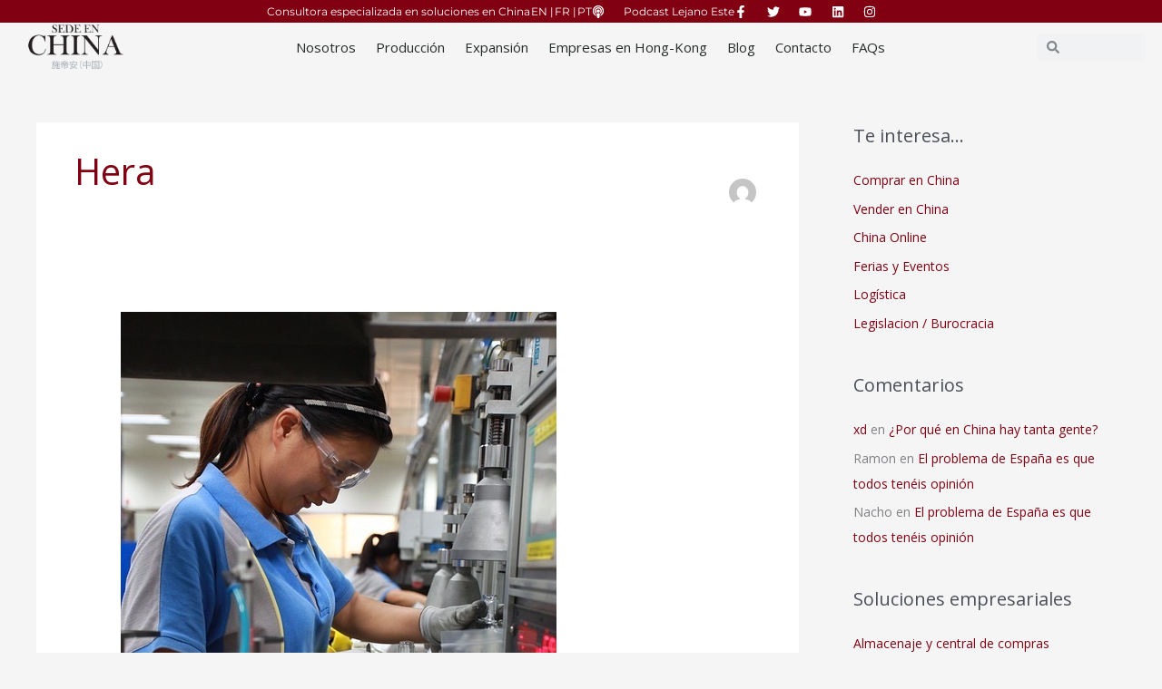

--- FILE ---
content_type: text/html; charset=UTF-8
request_url: https://sedeenchina.com/author/hera/
body_size: 45279
content:
<!DOCTYPE html>
<html lang="es">
<head><meta charset="UTF-8"><script>if(navigator.userAgent.match(/MSIE|Internet Explorer/i)||navigator.userAgent.match(/Trident\/7\..*?rv:11/i)){var href=document.location.href;if(!href.match(/[?&]nowprocket/)){if(href.indexOf("?")==-1){if(href.indexOf("#")==-1){document.location.href=href+"?nowprocket=1"}else{document.location.href=href.replace("#","?nowprocket=1#")}}else{if(href.indexOf("#")==-1){document.location.href=href+"&nowprocket=1"}else{document.location.href=href.replace("#","&nowprocket=1#")}}}}</script><script>(()=>{class RocketLazyLoadScripts{constructor(){this.v="2.0.4",this.userEvents=["keydown","keyup","mousedown","mouseup","mousemove","mouseover","mouseout","touchmove","touchstart","touchend","touchcancel","wheel","click","dblclick","input"],this.attributeEvents=["onblur","onclick","oncontextmenu","ondblclick","onfocus","onmousedown","onmouseenter","onmouseleave","onmousemove","onmouseout","onmouseover","onmouseup","onmousewheel","onscroll","onsubmit"]}async t(){this.i(),this.o(),/iP(ad|hone)/.test(navigator.userAgent)&&this.h(),this.u(),this.l(this),this.m(),this.k(this),this.p(this),this._(),await Promise.all([this.R(),this.L()]),this.lastBreath=Date.now(),this.S(this),this.P(),this.D(),this.O(),this.M(),await this.C(this.delayedScripts.normal),await this.C(this.delayedScripts.defer),await this.C(this.delayedScripts.async),await this.T(),await this.F(),await this.j(),await this.A(),window.dispatchEvent(new Event("rocket-allScriptsLoaded")),this.everythingLoaded=!0,this.lastTouchEnd&&await new Promise(t=>setTimeout(t,500-Date.now()+this.lastTouchEnd)),this.I(),this.H(),this.U(),this.W()}i(){this.CSPIssue=sessionStorage.getItem("rocketCSPIssue"),document.addEventListener("securitypolicyviolation",t=>{this.CSPIssue||"script-src-elem"!==t.violatedDirective||"data"!==t.blockedURI||(this.CSPIssue=!0,sessionStorage.setItem("rocketCSPIssue",!0))},{isRocket:!0})}o(){window.addEventListener("pageshow",t=>{this.persisted=t.persisted,this.realWindowLoadedFired=!0},{isRocket:!0}),window.addEventListener("pagehide",()=>{this.onFirstUserAction=null},{isRocket:!0})}h(){let t;function e(e){t=e}window.addEventListener("touchstart",e,{isRocket:!0}),window.addEventListener("touchend",function i(o){o.changedTouches[0]&&t.changedTouches[0]&&Math.abs(o.changedTouches[0].pageX-t.changedTouches[0].pageX)<10&&Math.abs(o.changedTouches[0].pageY-t.changedTouches[0].pageY)<10&&o.timeStamp-t.timeStamp<200&&(window.removeEventListener("touchstart",e,{isRocket:!0}),window.removeEventListener("touchend",i,{isRocket:!0}),"INPUT"===o.target.tagName&&"text"===o.target.type||(o.target.dispatchEvent(new TouchEvent("touchend",{target:o.target,bubbles:!0})),o.target.dispatchEvent(new MouseEvent("mouseover",{target:o.target,bubbles:!0})),o.target.dispatchEvent(new PointerEvent("click",{target:o.target,bubbles:!0,cancelable:!0,detail:1,clientX:o.changedTouches[0].clientX,clientY:o.changedTouches[0].clientY})),event.preventDefault()))},{isRocket:!0})}q(t){this.userActionTriggered||("mousemove"!==t.type||this.firstMousemoveIgnored?"keyup"===t.type||"mouseover"===t.type||"mouseout"===t.type||(this.userActionTriggered=!0,this.onFirstUserAction&&this.onFirstUserAction()):this.firstMousemoveIgnored=!0),"click"===t.type&&t.preventDefault(),t.stopPropagation(),t.stopImmediatePropagation(),"touchstart"===this.lastEvent&&"touchend"===t.type&&(this.lastTouchEnd=Date.now()),"click"===t.type&&(this.lastTouchEnd=0),this.lastEvent=t.type,t.composedPath&&t.composedPath()[0].getRootNode()instanceof ShadowRoot&&(t.rocketTarget=t.composedPath()[0]),this.savedUserEvents.push(t)}u(){this.savedUserEvents=[],this.userEventHandler=this.q.bind(this),this.userEvents.forEach(t=>window.addEventListener(t,this.userEventHandler,{passive:!1,isRocket:!0})),document.addEventListener("visibilitychange",this.userEventHandler,{isRocket:!0})}U(){this.userEvents.forEach(t=>window.removeEventListener(t,this.userEventHandler,{passive:!1,isRocket:!0})),document.removeEventListener("visibilitychange",this.userEventHandler,{isRocket:!0}),this.savedUserEvents.forEach(t=>{(t.rocketTarget||t.target).dispatchEvent(new window[t.constructor.name](t.type,t))})}m(){const t="return false",e=Array.from(this.attributeEvents,t=>"data-rocket-"+t),i="["+this.attributeEvents.join("],[")+"]",o="[data-rocket-"+this.attributeEvents.join("],[data-rocket-")+"]",s=(e,i,o)=>{o&&o!==t&&(e.setAttribute("data-rocket-"+i,o),e["rocket"+i]=new Function("event",o),e.setAttribute(i,t))};new MutationObserver(t=>{for(const n of t)"attributes"===n.type&&(n.attributeName.startsWith("data-rocket-")||this.everythingLoaded?n.attributeName.startsWith("data-rocket-")&&this.everythingLoaded&&this.N(n.target,n.attributeName.substring(12)):s(n.target,n.attributeName,n.target.getAttribute(n.attributeName))),"childList"===n.type&&n.addedNodes.forEach(t=>{if(t.nodeType===Node.ELEMENT_NODE)if(this.everythingLoaded)for(const i of[t,...t.querySelectorAll(o)])for(const t of i.getAttributeNames())e.includes(t)&&this.N(i,t.substring(12));else for(const e of[t,...t.querySelectorAll(i)])for(const t of e.getAttributeNames())this.attributeEvents.includes(t)&&s(e,t,e.getAttribute(t))})}).observe(document,{subtree:!0,childList:!0,attributeFilter:[...this.attributeEvents,...e]})}I(){this.attributeEvents.forEach(t=>{document.querySelectorAll("[data-rocket-"+t+"]").forEach(e=>{this.N(e,t)})})}N(t,e){const i=t.getAttribute("data-rocket-"+e);i&&(t.setAttribute(e,i),t.removeAttribute("data-rocket-"+e))}k(t){Object.defineProperty(HTMLElement.prototype,"onclick",{get(){return this.rocketonclick||null},set(e){this.rocketonclick=e,this.setAttribute(t.everythingLoaded?"onclick":"data-rocket-onclick","this.rocketonclick(event)")}})}S(t){function e(e,i){let o=e[i];e[i]=null,Object.defineProperty(e,i,{get:()=>o,set(s){t.everythingLoaded?o=s:e["rocket"+i]=o=s}})}e(document,"onreadystatechange"),e(window,"onload"),e(window,"onpageshow");try{Object.defineProperty(document,"readyState",{get:()=>t.rocketReadyState,set(e){t.rocketReadyState=e},configurable:!0}),document.readyState="loading"}catch(t){console.log("WPRocket DJE readyState conflict, bypassing")}}l(t){this.originalAddEventListener=EventTarget.prototype.addEventListener,this.originalRemoveEventListener=EventTarget.prototype.removeEventListener,this.savedEventListeners=[],EventTarget.prototype.addEventListener=function(e,i,o){o&&o.isRocket||!t.B(e,this)&&!t.userEvents.includes(e)||t.B(e,this)&&!t.userActionTriggered||e.startsWith("rocket-")||t.everythingLoaded?t.originalAddEventListener.call(this,e,i,o):(t.savedEventListeners.push({target:this,remove:!1,type:e,func:i,options:o}),"mouseenter"!==e&&"mouseleave"!==e||t.originalAddEventListener.call(this,e,t.savedUserEvents.push,o))},EventTarget.prototype.removeEventListener=function(e,i,o){o&&o.isRocket||!t.B(e,this)&&!t.userEvents.includes(e)||t.B(e,this)&&!t.userActionTriggered||e.startsWith("rocket-")||t.everythingLoaded?t.originalRemoveEventListener.call(this,e,i,o):t.savedEventListeners.push({target:this,remove:!0,type:e,func:i,options:o})}}J(t,e){this.savedEventListeners=this.savedEventListeners.filter(i=>{let o=i.type,s=i.target||window;return e!==o||t!==s||(this.B(o,s)&&(i.type="rocket-"+o),this.$(i),!1)})}H(){EventTarget.prototype.addEventListener=this.originalAddEventListener,EventTarget.prototype.removeEventListener=this.originalRemoveEventListener,this.savedEventListeners.forEach(t=>this.$(t))}$(t){t.remove?this.originalRemoveEventListener.call(t.target,t.type,t.func,t.options):this.originalAddEventListener.call(t.target,t.type,t.func,t.options)}p(t){let e;function i(e){return t.everythingLoaded?e:e.split(" ").map(t=>"load"===t||t.startsWith("load.")?"rocket-jquery-load":t).join(" ")}function o(o){function s(e){const s=o.fn[e];o.fn[e]=o.fn.init.prototype[e]=function(){return this[0]===window&&t.userActionTriggered&&("string"==typeof arguments[0]||arguments[0]instanceof String?arguments[0]=i(arguments[0]):"object"==typeof arguments[0]&&Object.keys(arguments[0]).forEach(t=>{const e=arguments[0][t];delete arguments[0][t],arguments[0][i(t)]=e})),s.apply(this,arguments),this}}if(o&&o.fn&&!t.allJQueries.includes(o)){const e={DOMContentLoaded:[],"rocket-DOMContentLoaded":[]};for(const t in e)document.addEventListener(t,()=>{e[t].forEach(t=>t())},{isRocket:!0});o.fn.ready=o.fn.init.prototype.ready=function(i){function s(){parseInt(o.fn.jquery)>2?setTimeout(()=>i.bind(document)(o)):i.bind(document)(o)}return"function"==typeof i&&(t.realDomReadyFired?!t.userActionTriggered||t.fauxDomReadyFired?s():e["rocket-DOMContentLoaded"].push(s):e.DOMContentLoaded.push(s)),o([])},s("on"),s("one"),s("off"),t.allJQueries.push(o)}e=o}t.allJQueries=[],o(window.jQuery),Object.defineProperty(window,"jQuery",{get:()=>e,set(t){o(t)}})}P(){const t=new Map;document.write=document.writeln=function(e){const i=document.currentScript,o=document.createRange(),s=i.parentElement;let n=t.get(i);void 0===n&&(n=i.nextSibling,t.set(i,n));const c=document.createDocumentFragment();o.setStart(c,0),c.appendChild(o.createContextualFragment(e)),s.insertBefore(c,n)}}async R(){return new Promise(t=>{this.userActionTriggered?t():this.onFirstUserAction=t})}async L(){return new Promise(t=>{document.addEventListener("DOMContentLoaded",()=>{this.realDomReadyFired=!0,t()},{isRocket:!0})})}async j(){return this.realWindowLoadedFired?Promise.resolve():new Promise(t=>{window.addEventListener("load",t,{isRocket:!0})})}M(){this.pendingScripts=[];this.scriptsMutationObserver=new MutationObserver(t=>{for(const e of t)e.addedNodes.forEach(t=>{"SCRIPT"!==t.tagName||t.noModule||t.isWPRocket||this.pendingScripts.push({script:t,promise:new Promise(e=>{const i=()=>{const i=this.pendingScripts.findIndex(e=>e.script===t);i>=0&&this.pendingScripts.splice(i,1),e()};t.addEventListener("load",i,{isRocket:!0}),t.addEventListener("error",i,{isRocket:!0}),setTimeout(i,1e3)})})})}),this.scriptsMutationObserver.observe(document,{childList:!0,subtree:!0})}async F(){await this.X(),this.pendingScripts.length?(await this.pendingScripts[0].promise,await this.F()):this.scriptsMutationObserver.disconnect()}D(){this.delayedScripts={normal:[],async:[],defer:[]},document.querySelectorAll("script[type$=rocketlazyloadscript]").forEach(t=>{t.hasAttribute("data-rocket-src")?t.hasAttribute("async")&&!1!==t.async?this.delayedScripts.async.push(t):t.hasAttribute("defer")&&!1!==t.defer||"module"===t.getAttribute("data-rocket-type")?this.delayedScripts.defer.push(t):this.delayedScripts.normal.push(t):this.delayedScripts.normal.push(t)})}async _(){await this.L();let t=[];document.querySelectorAll("script[type$=rocketlazyloadscript][data-rocket-src]").forEach(e=>{let i=e.getAttribute("data-rocket-src");if(i&&!i.startsWith("data:")){i.startsWith("//")&&(i=location.protocol+i);try{const o=new URL(i).origin;o!==location.origin&&t.push({src:o,crossOrigin:e.crossOrigin||"module"===e.getAttribute("data-rocket-type")})}catch(t){}}}),t=[...new Map(t.map(t=>[JSON.stringify(t),t])).values()],this.Y(t,"preconnect")}async G(t){if(await this.K(),!0!==t.noModule||!("noModule"in HTMLScriptElement.prototype))return new Promise(e=>{let i;function o(){(i||t).setAttribute("data-rocket-status","executed"),e()}try{if(navigator.userAgent.includes("Firefox/")||""===navigator.vendor||this.CSPIssue)i=document.createElement("script"),[...t.attributes].forEach(t=>{let e=t.nodeName;"type"!==e&&("data-rocket-type"===e&&(e="type"),"data-rocket-src"===e&&(e="src"),i.setAttribute(e,t.nodeValue))}),t.text&&(i.text=t.text),t.nonce&&(i.nonce=t.nonce),i.hasAttribute("src")?(i.addEventListener("load",o,{isRocket:!0}),i.addEventListener("error",()=>{i.setAttribute("data-rocket-status","failed-network"),e()},{isRocket:!0}),setTimeout(()=>{i.isConnected||e()},1)):(i.text=t.text,o()),i.isWPRocket=!0,t.parentNode.replaceChild(i,t);else{const i=t.getAttribute("data-rocket-type"),s=t.getAttribute("data-rocket-src");i?(t.type=i,t.removeAttribute("data-rocket-type")):t.removeAttribute("type"),t.addEventListener("load",o,{isRocket:!0}),t.addEventListener("error",i=>{this.CSPIssue&&i.target.src.startsWith("data:")?(console.log("WPRocket: CSP fallback activated"),t.removeAttribute("src"),this.G(t).then(e)):(t.setAttribute("data-rocket-status","failed-network"),e())},{isRocket:!0}),s?(t.fetchPriority="high",t.removeAttribute("data-rocket-src"),t.src=s):t.src="data:text/javascript;base64,"+window.btoa(unescape(encodeURIComponent(t.text)))}}catch(i){t.setAttribute("data-rocket-status","failed-transform"),e()}});t.setAttribute("data-rocket-status","skipped")}async C(t){const e=t.shift();return e?(e.isConnected&&await this.G(e),this.C(t)):Promise.resolve()}O(){this.Y([...this.delayedScripts.normal,...this.delayedScripts.defer,...this.delayedScripts.async],"preload")}Y(t,e){this.trash=this.trash||[];let i=!0;var o=document.createDocumentFragment();t.forEach(t=>{const s=t.getAttribute&&t.getAttribute("data-rocket-src")||t.src;if(s&&!s.startsWith("data:")){const n=document.createElement("link");n.href=s,n.rel=e,"preconnect"!==e&&(n.as="script",n.fetchPriority=i?"high":"low"),t.getAttribute&&"module"===t.getAttribute("data-rocket-type")&&(n.crossOrigin=!0),t.crossOrigin&&(n.crossOrigin=t.crossOrigin),t.integrity&&(n.integrity=t.integrity),t.nonce&&(n.nonce=t.nonce),o.appendChild(n),this.trash.push(n),i=!1}}),document.head.appendChild(o)}W(){this.trash.forEach(t=>t.remove())}async T(){try{document.readyState="interactive"}catch(t){}this.fauxDomReadyFired=!0;try{await this.K(),this.J(document,"readystatechange"),document.dispatchEvent(new Event("rocket-readystatechange")),await this.K(),document.rocketonreadystatechange&&document.rocketonreadystatechange(),await this.K(),this.J(document,"DOMContentLoaded"),document.dispatchEvent(new Event("rocket-DOMContentLoaded")),await this.K(),this.J(window,"DOMContentLoaded"),window.dispatchEvent(new Event("rocket-DOMContentLoaded"))}catch(t){console.error(t)}}async A(){try{document.readyState="complete"}catch(t){}try{await this.K(),this.J(document,"readystatechange"),document.dispatchEvent(new Event("rocket-readystatechange")),await this.K(),document.rocketonreadystatechange&&document.rocketonreadystatechange(),await this.K(),this.J(window,"load"),window.dispatchEvent(new Event("rocket-load")),await this.K(),window.rocketonload&&window.rocketonload(),await this.K(),this.allJQueries.forEach(t=>t(window).trigger("rocket-jquery-load")),await this.K(),this.J(window,"pageshow");const t=new Event("rocket-pageshow");t.persisted=this.persisted,window.dispatchEvent(t),await this.K(),window.rocketonpageshow&&window.rocketonpageshow({persisted:this.persisted})}catch(t){console.error(t)}}async K(){Date.now()-this.lastBreath>45&&(await this.X(),this.lastBreath=Date.now())}async X(){return document.hidden?new Promise(t=>setTimeout(t)):new Promise(t=>requestAnimationFrame(t))}B(t,e){return e===document&&"readystatechange"===t||(e===document&&"DOMContentLoaded"===t||(e===window&&"DOMContentLoaded"===t||(e===window&&"load"===t||e===window&&"pageshow"===t)))}static run(){(new RocketLazyLoadScripts).t()}}RocketLazyLoadScripts.run()})();</script>

<meta name="viewport" content="width=device-width, initial-scale=1">
	<link rel="profile" href="https://gmpg.org/xfn/11"> 
	<!-- Add your snippet here. -->
<!-- Google Tag Manager -->
<script type="rocketlazyloadscript">(function(w,d,s,l,i){w[l]=w[l]||[];w[l].push({'gtm.start':
new Date().getTime(),event:'gtm.js'});var f=d.getElementsByTagName(s)[0],
j=d.createElement(s),dl=l!='dataLayer'?'&l='+l:'';j.async=true;j.src=
'https://www.googletagmanager.com/gtm.js?id='+i+dl;f.parentNode.insertBefore(j,f);
})(window,document,'script','dataLayer','GTM-TX42SL4');</script>
<!-- End Google Tag Manager --><meta name='robots' content='index, follow, max-image-preview:large, max-snippet:-1, max-video-preview:-1' />

            <script data-no-defer="1" data-ezscrex="false" data-cfasync="false" data-pagespeed-no-defer data-cookieconsent="ignore">
                var ctPublicFunctions = {"_ajax_nonce":"de8c26be85","_rest_nonce":"9d74527df6","_ajax_url":"\/wp-admin\/admin-ajax.php","_rest_url":"https:\/\/sedeenchina.com\/wp-json\/","data__cookies_type":"native","data__ajax_type":"admin_ajax","data__bot_detector_enabled":0,"data__frontend_data_log_enabled":1,"cookiePrefix":"","wprocket_detected":true,"host_url":"sedeenchina.com","text__ee_click_to_select":"Click to select the whole data","text__ee_original_email":"The complete one is","text__ee_got_it":"Got it","text__ee_blocked":"Bloqueado","text__ee_cannot_connect":"Cannot connect","text__ee_cannot_decode":"Can not decode email. Unknown reason","text__ee_email_decoder":"CleanTalk email decoder","text__ee_wait_for_decoding":"The magic is on the way!","text__ee_decoding_process":"Please wait a few seconds while we decode the contact data."}
            </script>
        
            <script data-no-defer="1" data-ezscrex="false" data-cfasync="false" data-pagespeed-no-defer data-cookieconsent="ignore">
                var ctPublic = {"_ajax_nonce":"de8c26be85","settings__forms__check_internal":"0","settings__forms__check_external":"0","settings__forms__force_protection":0,"settings__forms__search_test":"1","settings__forms__wc_add_to_cart":0,"settings__data__bot_detector_enabled":0,"settings__sfw__anti_crawler":"1","blog_home":"https:\/\/sedeenchina.com\/","pixel__setting":"0","pixel__enabled":false,"pixel__url":null,"data__email_check_before_post":1,"data__email_check_exist_post":0,"data__cookies_type":"native","data__key_is_ok":true,"data__visible_fields_required":true,"wl_brandname":"Anti-Spam by CleanTalk","wl_brandname_short":"CleanTalk","ct_checkjs_key":"a6da7164e25b1445da7c012eb17c553d7badb8da0c3ffa606459006a4a57f03b","emailEncoderPassKey":"c028884f351b530cd04644839b60f168","bot_detector_forms_excluded":"W10=","advancedCacheExists":true,"varnishCacheExists":false,"wc_ajax_add_to_cart":true,"theRealPerson":{"phrases":{"trpHeading":"\u00a1La insignia de la \u00abPersona real\u00bb!","trpContent1":"El comentarista act\u00faa como una persona real y se verifica que no es un bot.","trpContent2":" Anti-Spam by CleanTalk","trpContentLearnMore":"Saber m\u00e1s"},"trpContentLink":"https:\/\/cleantalk.org\/help\/the-real-person?utm_id=&amp;utm_term=&amp;utm_source=admin_side&amp;utm_medium=trp_badge&amp;utm_content=trp_badge_link_click&amp;utm_campaign=apbct_links","imgPersonUrl":"https:\/\/sedeenchina.com\/wp-content\/plugins\/cleantalk-spam-protect\/css\/images\/real_user.svg","imgShieldUrl":"https:\/\/sedeenchina.com\/wp-content\/plugins\/cleantalk-spam-protect\/css\/images\/shield.svg"}}
            </script>
        
	<!-- This site is optimized with the Yoast SEO plugin v26.7 - https://yoast.com/wordpress/plugins/seo/ -->
	<title>Hera, Autor en Comprar en China | Importar productos de China | Vender en China | Crear empresa en China</title>
<link data-rocket-prefetch href="https://fonts.googleapis.com" rel="dns-prefetch">
<link data-rocket-preload as="style" href="https://fonts.googleapis.com/css?family=Open%20Sans%3A400%2C%7CDosis%3A400%2C&#038;display=swap" rel="preload">
<link href="https://fonts.googleapis.com/css?family=Open%20Sans%3A400%2C%7CDosis%3A400%2C&#038;display=swap" media="print" onload="this.media=&#039;all&#039;" rel="stylesheet">
<noscript data-wpr-hosted-gf-parameters=""><link rel="stylesheet" href="https://fonts.googleapis.com/css?family=Open%20Sans%3A400%2C%7CDosis%3A400%2C&#038;display=swap"></noscript><link rel="preload" data-rocket-preload as="image" href="https://sedeenchina.com/wp-content/uploads/2017/02/Control_Calidad_SedeenChina0.jpg" imagesrcset="https://sedeenchina.com/wp-content/uploads/2017/02/Control_Calidad_SedeenChina0.jpg 480w, https://sedeenchina.com/wp-content/uploads/2017/02/Control_Calidad_SedeenChina0-270x300.jpg 270w" imagesizes="(max-width: 480px) 100vw, 480px" fetchpriority="high">
	<link rel="canonical" href="https://sedeenchina.com/author/hera/" />
	<meta property="og:locale" content="es_ES" />
	<meta property="og:type" content="profile" />
	<meta property="og:title" content="Hera, Autor en Comprar en China | Importar productos de China | Vender en China | Crear empresa en China" />
	<meta property="og:url" content="https://sedeenchina.com/author/hera/" />
	<meta property="og:site_name" content="Comprar en China | Importar productos de China | Vender en China | Crear empresa en China" />
	<meta property="og:image" content="https://secure.gravatar.com/avatar/34fc2ddcfc542f9cf58d0e781e6e1a81?s=500&d=mm&r=g" />
	<meta name="twitter:card" content="summary_large_image" />
	<meta name="twitter:site" content="@SedeenChina" />
	<script type="application/ld+json" class="yoast-schema-graph">{"@context":"https://schema.org","@graph":[{"@type":"ProfilePage","@id":"https://sedeenchina.com/author/hera/","url":"https://sedeenchina.com/author/hera/","name":"Hera, Autor en Comprar en China | Importar productos de China | Vender en China | Crear empresa en China","isPartOf":{"@id":"https://sedeenchina.com/#website"},"primaryImageOfPage":{"@id":"https://sedeenchina.com/author/hera/#primaryimage"},"image":{"@id":"https://sedeenchina.com/author/hera/#primaryimage"},"thumbnailUrl":"https://sedeenchina.com/wp-content/uploads/2017/02/Control_Calidad_SedeenChina0.jpg","breadcrumb":{"@id":"https://sedeenchina.com/author/hera/#breadcrumb"},"inLanguage":"es","potentialAction":[{"@type":"ReadAction","target":["https://sedeenchina.com/author/hera/"]}]},{"@type":"ImageObject","inLanguage":"es","@id":"https://sedeenchina.com/author/hera/#primaryimage","url":"https://sedeenchina.com/wp-content/uploads/2017/02/Control_Calidad_SedeenChina0.jpg","contentUrl":"https://sedeenchina.com/wp-content/uploads/2017/02/Control_Calidad_SedeenChina0.jpg","width":480,"height":534,"caption":"Control de Calidad en China"},{"@type":"BreadcrumbList","@id":"https://sedeenchina.com/author/hera/#breadcrumb","itemListElement":[{"@type":"ListItem","position":1,"name":"Portada","item":"https://sedeenchina.com/"},{"@type":"ListItem","position":2,"name":"Archivo de Hera"}]},{"@type":"WebSite","@id":"https://sedeenchina.com/#website","url":"https://sedeenchina.com/","name":"Comprar en China | Importar productos de China | Vender en China | Crear empresa en China","description":"Consultora especializada en soluciones de fabricación, compra, importación y venta en China para empresas.","publisher":{"@id":"https://sedeenchina.com/#organization"},"potentialAction":[{"@type":"SearchAction","target":{"@type":"EntryPoint","urlTemplate":"https://sedeenchina.com/?s={search_term_string}"},"query-input":{"@type":"PropertyValueSpecification","valueRequired":true,"valueName":"search_term_string"}}],"inLanguage":"es"},{"@type":"Organization","@id":"https://sedeenchina.com/#organization","name":"Comprar en China | Importar productos de China | Vender en China | Crear empresa en China","url":"https://sedeenchina.com/","logo":{"@type":"ImageObject","inLanguage":"es","@id":"https://sedeenchina.com/#/schema/logo/image/","url":"https://sedeenchina.com/wp-content/uploads/2018/03/sedeenchina-logo.png","contentUrl":"https://sedeenchina.com/wp-content/uploads/2018/03/sedeenchina-logo.png","width":300,"height":144,"caption":"Comprar en China | Importar productos de China | Vender en China | Crear empresa en China"},"image":{"@id":"https://sedeenchina.com/#/schema/logo/image/"},"sameAs":["https://www.facebook.com/sedeen.china","https://x.com/SedeenChina","https://www.instagram.com/sedeenchina/?hl=es","https://www.linkedin.com/company/sedeenchina-co-ltd-","https://www.youtube.com/channel/UCapvWALsFL6WbFXedVb9hHw"]},{"@type":"Person","@id":"https://sedeenchina.com/#/schema/person/fab59e1af62fe17b5f8e869a7892771b","name":"Hera","image":{"@type":"ImageObject","inLanguage":"es","@id":"https://sedeenchina.com/#/schema/person/image/","url":"https://secure.gravatar.com/avatar/793ab2d0127eb50c66a67536af3d1a5d47b0e765ac4b997bb16ba5d48e641432?s=96&d=mm&r=g","contentUrl":"https://secure.gravatar.com/avatar/793ab2d0127eb50c66a67536af3d1a5d47b0e765ac4b997bb16ba5d48e641432?s=96&d=mm&r=g","caption":"Hera"},"mainEntityOfPage":{"@id":"https://sedeenchina.com/author/hera/"}}]}</script>
	<!-- / Yoast SEO plugin. -->


<link rel='dns-prefetch' href='//fonts.googleapis.com' />
<link href='https://fonts.gstatic.com' crossorigin rel='preconnect' />
<link rel="alternate" type="application/rss+xml" title="Comprar en China | Importar productos de China | Vender en China | Crear empresa en China &raquo; Feed" href="https://sedeenchina.com/feed/" />
<link rel="alternate" type="application/rss+xml" title="Comprar en China | Importar productos de China | Vender en China | Crear empresa en China &raquo; Feed de los comentarios" href="https://sedeenchina.com/comments/feed/" />
<link rel="alternate" type="application/rss+xml" title="Comprar en China | Importar productos de China | Vender en China | Crear empresa en China &raquo; Feed de entradas de Hera" href="https://sedeenchina.com/author/hera/feed/" />
<style id='wp-img-auto-sizes-contain-inline-css'>
img:is([sizes=auto i],[sizes^="auto," i]){contain-intrinsic-size:3000px 1500px}
/*# sourceURL=wp-img-auto-sizes-contain-inline-css */
</style>
<link rel='stylesheet' id='wp-block-library-css' href='https://sedeenchina.com/wp-includes/css/dist/block-library/style.min.css?ver=6.9' media='all' />
<link rel='stylesheet' id='astra-theme-css-css' href='https://sedeenchina.com/wp-content/themes/astra/assets/css/minified/style.min.css?ver=4.12.0' media='all' />
<style id='astra-theme-css-inline-css'>
.ast-no-sidebar .entry-content .alignfull {margin-left: calc( -50vw + 50%);margin-right: calc( -50vw + 50%);max-width: 100vw;width: 100vw;}.ast-no-sidebar .entry-content .alignwide {margin-left: calc(-41vw + 50%);margin-right: calc(-41vw + 50%);max-width: unset;width: unset;}.ast-no-sidebar .entry-content .alignfull .alignfull,.ast-no-sidebar .entry-content .alignfull .alignwide,.ast-no-sidebar .entry-content .alignwide .alignfull,.ast-no-sidebar .entry-content .alignwide .alignwide,.ast-no-sidebar .entry-content .wp-block-column .alignfull,.ast-no-sidebar .entry-content .wp-block-column .alignwide{width: 100%;margin-left: auto;margin-right: auto;}.wp-block-gallery,.blocks-gallery-grid {margin: 0;}.wp-block-separator {max-width: 100px;}.wp-block-separator.is-style-wide,.wp-block-separator.is-style-dots {max-width: none;}.entry-content .has-2-columns .wp-block-column:first-child {padding-right: 10px;}.entry-content .has-2-columns .wp-block-column:last-child {padding-left: 10px;}@media (max-width: 782px) {.entry-content .wp-block-columns .wp-block-column {flex-basis: 100%;}.entry-content .has-2-columns .wp-block-column:first-child {padding-right: 0;}.entry-content .has-2-columns .wp-block-column:last-child {padding-left: 0;}}body .entry-content .wp-block-latest-posts {margin-left: 0;}body .entry-content .wp-block-latest-posts li {list-style: none;}.ast-no-sidebar .ast-container .entry-content .wp-block-latest-posts {margin-left: 0;}.ast-header-break-point .entry-content .alignwide {margin-left: auto;margin-right: auto;}.entry-content .blocks-gallery-item img {margin-bottom: auto;}.wp-block-pullquote {border-top: 4px solid #555d66;border-bottom: 4px solid #555d66;color: #40464d;}:root{--ast-post-nav-space:0;--ast-container-default-xlg-padding:6.67em;--ast-container-default-lg-padding:5.67em;--ast-container-default-slg-padding:4.34em;--ast-container-default-md-padding:3.34em;--ast-container-default-sm-padding:6.67em;--ast-container-default-xs-padding:2.4em;--ast-container-default-xxs-padding:1.4em;--ast-code-block-background:#EEEEEE;--ast-comment-inputs-background:#FAFAFA;--ast-normal-container-width:1200px;--ast-narrow-container-width:750px;--ast-blog-title-font-weight:normal;--ast-blog-meta-weight:inherit;--ast-global-color-primary:var(--ast-global-color-5);--ast-global-color-secondary:var(--ast-global-color-4);--ast-global-color-alternate-background:var(--ast-global-color-7);--ast-global-color-subtle-background:var(--ast-global-color-6);--ast-bg-style-guide:var( --ast-global-color-secondary,--ast-global-color-5 );--ast-shadow-style-guide:0px 0px 4px 0 #00000057;--ast-global-dark-bg-style:#fff;--ast-global-dark-lfs:#fbfbfb;--ast-widget-bg-color:#fafafa;--ast-wc-container-head-bg-color:#fbfbfb;--ast-title-layout-bg:#eeeeee;--ast-search-border-color:#e7e7e7;--ast-lifter-hover-bg:#e6e6e6;--ast-gallery-block-color:#000;--srfm-color-input-label:var(--ast-global-color-2);}html{font-size:87.5%;}a,.page-title{color:#810012;}a:hover,a:focus{color:var(--ast-global-color-1);}body,button,input,select,textarea,.ast-button,.ast-custom-button{font-family:'Open Sans',sans-serif;font-weight:400;font-size:14px;font-size:1rem;line-height:var(--ast-body-line-height,1.65em);}blockquote{color:var(--ast-global-color-3);}h1,h2,h3,h4,h5,h6,.entry-content :where(h1,h2,h3,h4,h5,h6),.entry-content :where(h1,h2,h3,h4,h5,h6) a,.site-title,.site-title a{font-family:'Dosis',sans-serif;font-weight:400;}.ast-site-identity .site-title a{color:var(--ast-global-color-2);}.site-title{font-size:35px;font-size:2.5rem;display:block;}header .custom-logo-link img{max-width:154px;width:154px;}.astra-logo-svg{width:154px;}.site-header .site-description{font-size:15px;font-size:1.0714285714286rem;display:none;}.entry-title{font-size:26px;font-size:1.8571428571429rem;}.archive .ast-article-post .ast-article-inner,.blog .ast-article-post .ast-article-inner,.archive .ast-article-post .ast-article-inner:hover,.blog .ast-article-post .ast-article-inner:hover{overflow:hidden;}h1,.entry-content :where(h1),.entry-content :where(h1) a{font-size:40px;font-size:2.8571428571429rem;font-family:'Dosis',sans-serif;line-height:1.4em;}h2,.entry-content :where(h2),.entry-content :where(h2) a{font-size:32px;font-size:2.2857142857143rem;font-family:'Dosis',sans-serif;line-height:1.3em;}h3,.entry-content :where(h3),.entry-content :where(h3) a{font-size:26px;font-size:1.8571428571429rem;font-family:'Dosis',sans-serif;line-height:1.3em;}h4,.entry-content :where(h4),.entry-content :where(h4) a{font-size:24px;font-size:1.7142857142857rem;line-height:1.2em;font-family:'Dosis',sans-serif;}h5,.entry-content :where(h5),.entry-content :where(h5) a{font-size:20px;font-size:1.4285714285714rem;line-height:1.2em;font-family:'Dosis',sans-serif;}h6,.entry-content :where(h6),.entry-content :where(h6) a{font-size:16px;font-size:1.1428571428571rem;line-height:1.25em;font-family:'Dosis',sans-serif;}::selection{background-color:#810012;color:#ffffff;}body,h1,h2,h3,h4,h5,h6,.entry-title a,.entry-content :where(h1,h2,h3,h4,h5,h6),.entry-content :where(h1,h2,h3,h4,h5,h6) a{color:var(--ast-global-color-3);}.tagcloud a:hover,.tagcloud a:focus,.tagcloud a.current-item{color:#ffffff;border-color:#810012;background-color:#810012;}input:focus,input[type="text"]:focus,input[type="email"]:focus,input[type="url"]:focus,input[type="password"]:focus,input[type="reset"]:focus,input[type="search"]:focus,textarea:focus{border-color:#810012;}input[type="radio"]:checked,input[type=reset],input[type="checkbox"]:checked,input[type="checkbox"]:hover:checked,input[type="checkbox"]:focus:checked,input[type=range]::-webkit-slider-thumb{border-color:#810012;background-color:#810012;box-shadow:none;}.site-footer a:hover + .post-count,.site-footer a:focus + .post-count{background:#810012;border-color:#810012;}.single .nav-links .nav-previous,.single .nav-links .nav-next{color:#810012;}.entry-meta,.entry-meta *{line-height:1.45;color:#810012;}.entry-meta a:not(.ast-button):hover,.entry-meta a:not(.ast-button):hover *,.entry-meta a:not(.ast-button):focus,.entry-meta a:not(.ast-button):focus *,.page-links > .page-link,.page-links .page-link:hover,.post-navigation a:hover{color:var(--ast-global-color-1);}#cat option,.secondary .calendar_wrap thead a,.secondary .calendar_wrap thead a:visited{color:#810012;}.secondary .calendar_wrap #today,.ast-progress-val span{background:#810012;}.secondary a:hover + .post-count,.secondary a:focus + .post-count{background:#810012;border-color:#810012;}.calendar_wrap #today > a{color:#ffffff;}.page-links .page-link,.single .post-navigation a{color:#810012;}.ast-search-menu-icon .search-form button.search-submit{padding:0 4px;}.ast-search-menu-icon form.search-form{padding-right:0;}.ast-header-search .ast-search-menu-icon.ast-dropdown-active .search-form,.ast-header-search .ast-search-menu-icon.ast-dropdown-active .search-field:focus{transition:all 0.2s;}.search-form input.search-field:focus{outline:none;}.widget-title,.widget .wp-block-heading{font-size:20px;font-size:1.4285714285714rem;color:var(--ast-global-color-3);}.single .ast-author-details .author-title{color:var(--ast-global-color-1);}#secondary,#secondary button,#secondary input,#secondary select,#secondary textarea{font-size:14px;font-size:1rem;}.ast-search-menu-icon.slide-search a:focus-visible:focus-visible,.astra-search-icon:focus-visible,#close:focus-visible,a:focus-visible,.ast-menu-toggle:focus-visible,.site .skip-link:focus-visible,.wp-block-loginout input:focus-visible,.wp-block-search.wp-block-search__button-inside .wp-block-search__inside-wrapper,.ast-header-navigation-arrow:focus-visible,.ast-orders-table__row .ast-orders-table__cell:focus-visible,a#ast-apply-coupon:focus-visible,#ast-apply-coupon:focus-visible,#close:focus-visible,.button.search-submit:focus-visible,#search_submit:focus,.normal-search:focus-visible,.ast-header-account-wrap:focus-visible,.astra-cart-drawer-close:focus,.ast-single-variation:focus,.ast-button:focus,.ast-builder-button-wrap:has(.ast-custom-button-link:focus),.ast-builder-button-wrap .ast-custom-button-link:focus{outline-style:dotted;outline-color:inherit;outline-width:thin;}input:focus,input[type="text"]:focus,input[type="email"]:focus,input[type="url"]:focus,input[type="password"]:focus,input[type="reset"]:focus,input[type="search"]:focus,input[type="number"]:focus,textarea:focus,.wp-block-search__input:focus,[data-section="section-header-mobile-trigger"] .ast-button-wrap .ast-mobile-menu-trigger-minimal:focus,.ast-mobile-popup-drawer.active .menu-toggle-close:focus,#ast-scroll-top:focus,#coupon_code:focus,#ast-coupon-code:focus{border-style:dotted;border-color:inherit;border-width:thin;}input{outline:none;}.main-header-menu .menu-link,.ast-header-custom-item a{color:var(--ast-global-color-3);}.main-header-menu .menu-item:hover > .menu-link,.main-header-menu .menu-item:hover > .ast-menu-toggle,.main-header-menu .ast-masthead-custom-menu-items a:hover,.main-header-menu .menu-item.focus > .menu-link,.main-header-menu .menu-item.focus > .ast-menu-toggle,.main-header-menu .current-menu-item > .menu-link,.main-header-menu .current-menu-ancestor > .menu-link,.main-header-menu .current-menu-item > .ast-menu-toggle,.main-header-menu .current-menu-ancestor > .ast-menu-toggle{color:#810012;}.header-main-layout-3 .ast-main-header-bar-alignment{margin-right:auto;}.header-main-layout-2 .site-header-section-left .ast-site-identity{text-align:left;}.ast-logo-title-inline .site-logo-img{padding-right:1em;}.site-logo-img img{ transition:all 0.2s linear;}body .ast-oembed-container *{position:absolute;top:0;width:100%;height:100%;left:0;}body .wp-block-embed-pocket-casts .ast-oembed-container *{position:unset;}.ast-header-break-point .ast-mobile-menu-buttons-minimal.menu-toggle{background:transparent;color:#810012;}.ast-header-break-point .ast-mobile-menu-buttons-outline.menu-toggle{background:transparent;border:1px solid #810012;color:#810012;}.ast-header-break-point .ast-mobile-menu-buttons-fill.menu-toggle{background:#810012;color:#ffffff;}.ast-single-post-featured-section + article {margin-top: 2em;}.site-content .ast-single-post-featured-section img {width: 100%;overflow: hidden;object-fit: cover;}.site > .ast-single-related-posts-container {margin-top: 0;}@media (min-width: 769px) {.ast-desktop .ast-container--narrow {max-width: var(--ast-narrow-container-width);margin: 0 auto;}}#secondary {margin: 4em 0 2.5em;word-break: break-word;line-height: 2;}#secondary li {margin-bottom: 0.25em;}#secondary li:last-child {margin-bottom: 0;}@media (max-width: 768px) {.js_active .ast-plain-container.ast-single-post #secondary {margin-top: 1.5em;}}.ast-separate-container.ast-two-container #secondary .widget {background-color: #fff;padding: 2em;margin-bottom: 2em;}@media (min-width: 993px) {.ast-left-sidebar #secondary {padding-right: 60px;}.ast-right-sidebar #secondary {padding-left: 60px;}}@media (max-width: 993px) {.ast-right-sidebar #secondary {padding-left: 30px;}.ast-left-sidebar #secondary {padding-right: 30px;}}.footer-adv .footer-adv-overlay{border-top-style:solid;border-top-color:#7a7a7a;}.wp-block-buttons.aligncenter{justify-content:center;}@media (max-width:782px){.entry-content .wp-block-columns .wp-block-column{margin-left:0px;}}.wp-block-image.aligncenter{margin-left:auto;margin-right:auto;}.wp-block-table.aligncenter{margin-left:auto;margin-right:auto;}.wp-block-buttons .wp-block-button.is-style-outline .wp-block-button__link.wp-element-button,.ast-outline-button,.wp-block-uagb-buttons-child .uagb-buttons-repeater.ast-outline-button{border-color:#810012;border-top-width:2px;border-right-width:2px;border-bottom-width:2px;border-left-width:2px;font-family:inherit;font-weight:inherit;line-height:1em;}.wp-block-button.is-style-outline .wp-block-button__link:hover,.wp-block-buttons .wp-block-button.is-style-outline .wp-block-button__link:focus,.wp-block-buttons .wp-block-button.is-style-outline > .wp-block-button__link:not(.has-text-color):hover,.wp-block-buttons .wp-block-button.wp-block-button__link.is-style-outline:not(.has-text-color):hover,.ast-outline-button:hover,.ast-outline-button:focus,.wp-block-uagb-buttons-child .uagb-buttons-repeater.ast-outline-button:hover,.wp-block-uagb-buttons-child .uagb-buttons-repeater.ast-outline-button:focus{background-color:#810012;}.wp-block-button .wp-block-button__link.wp-element-button.is-style-outline:not(.has-background),.wp-block-button.is-style-outline>.wp-block-button__link.wp-element-button:not(.has-background),.ast-outline-button{background-color:#810012;}.entry-content[data-ast-blocks-layout] > figure{margin-bottom:1em;}.elementor-widget-container .elementor-loop-container .e-loop-item[data-elementor-type="loop-item"]{width:100%;}@media (max-width:768px){.ast-left-sidebar #content > .ast-container{display:flex;flex-direction:column-reverse;width:100%;}.ast-separate-container .ast-article-post,.ast-separate-container .ast-article-single{padding:1.5em 2.14em;}.ast-author-box img.avatar{margin:20px 0 0 0;}}@media (min-width:768px){.ast-author-box img.avatar{margin:20px 0 0 0;}}@media (max-width:768px){#secondary.secondary{padding-top:0;}.ast-separate-container.ast-right-sidebar #secondary{padding-left:1em;padding-right:1em;}.ast-separate-container.ast-two-container #secondary{padding-left:0;padding-right:0;}.ast-page-builder-template .entry-header #secondary,.ast-page-builder-template #secondary{margin-top:1.5em;}}@media (max-width:768px){.ast-right-sidebar #primary{padding-right:0;}.ast-page-builder-template.ast-left-sidebar #secondary,.ast-page-builder-template.ast-right-sidebar #secondary{padding-right:20px;padding-left:20px;}.ast-right-sidebar #secondary,.ast-left-sidebar #primary{padding-left:0;}.ast-left-sidebar #secondary{padding-right:0;}}@media (min-width:769px){.ast-separate-container.ast-right-sidebar #primary,.ast-separate-container.ast-left-sidebar #primary{border:0;}.search-no-results.ast-separate-container #primary{margin-bottom:4em;}.ast-author-box{-js-display:flex;display:flex;}.ast-author-bio{flex:1;}}@media (min-width:769px){.ast-right-sidebar #primary{border-right:1px solid var(--ast-border-color);}.ast-left-sidebar #primary{border-left:1px solid var(--ast-border-color);}.ast-right-sidebar #secondary{border-left:1px solid var(--ast-border-color);margin-left:-1px;}.ast-left-sidebar #secondary{border-right:1px solid var(--ast-border-color);margin-right:-1px;}.ast-separate-container.ast-two-container.ast-right-sidebar #secondary{padding-left:30px;padding-right:0;}.ast-separate-container.ast-two-container.ast-left-sidebar #secondary{padding-right:30px;padding-left:0;}.ast-separate-container.ast-right-sidebar #secondary,.ast-separate-container.ast-left-sidebar #secondary{border:0;margin-left:auto;margin-right:auto;}.ast-separate-container.ast-two-container #secondary .widget:last-child{margin-bottom:0;}}.menu-toggle,button,.ast-button,.ast-custom-button,.button,input#submit,input[type="button"],input[type="submit"],input[type="reset"]{color:#ffffff;border-color:#810012;background-color:#810012;padding-top:10px;padding-right:40px;padding-bottom:10px;padding-left:40px;font-family:inherit;font-weight:inherit;}button:focus,.menu-toggle:hover,button:hover,.ast-button:hover,.ast-custom-button:hover .button:hover,.ast-custom-button:hover,input[type=reset]:hover,input[type=reset]:focus,input#submit:hover,input#submit:focus,input[type="button"]:hover,input[type="button"]:focus,input[type="submit"]:hover,input[type="submit"]:focus{color:#ffffff;background-color:#810012;border-color:#810012;}@media (max-width:768px){.ast-mobile-header-stack .main-header-bar .ast-search-menu-icon{display:inline-block;}.ast-header-break-point.ast-header-custom-item-outside .ast-mobile-header-stack .main-header-bar .ast-search-icon{margin:0;}.ast-comment-avatar-wrap img{max-width:2.5em;}.ast-comment-meta{padding:0 1.8888em 1.3333em;}.ast-separate-container .ast-comment-list li.depth-1{padding:1.5em 2.14em;}.ast-separate-container .comment-respond{padding:2em 2.14em;}}@media (min-width:544px){.ast-container{max-width:100%;}}@media (max-width:544px){.ast-separate-container .ast-article-post,.ast-separate-container .ast-article-single,.ast-separate-container .comments-title,.ast-separate-container .ast-archive-description{padding:1.5em 1em;}.ast-separate-container #content .ast-container{padding-left:0.54em;padding-right:0.54em;}.ast-separate-container .ast-comment-list .bypostauthor{padding:.5em;}.ast-search-menu-icon.ast-dropdown-active .search-field{width:170px;}.ast-separate-container #secondary{padding-top:0;}.ast-separate-container.ast-two-container #secondary .widget{margin-bottom:1.5em;padding-left:1em;padding-right:1em;}.site-branding img,.site-header .site-logo-img .custom-logo-link img{max-width:100%;}} #ast-mobile-header .ast-site-header-cart-li a{pointer-events:none;}.ast-no-sidebar.ast-separate-container .entry-content .alignfull {margin-left: -6.67em;margin-right: -6.67em;width: auto;}@media (max-width: 1200px) {.ast-no-sidebar.ast-separate-container .entry-content .alignfull {margin-left: -2.4em;margin-right: -2.4em;}}@media (max-width: 768px) {.ast-no-sidebar.ast-separate-container .entry-content .alignfull {margin-left: -2.14em;margin-right: -2.14em;}}@media (max-width: 544px) {.ast-no-sidebar.ast-separate-container .entry-content .alignfull {margin-left: -1em;margin-right: -1em;}}.ast-no-sidebar.ast-separate-container .entry-content .alignwide {margin-left: -20px;margin-right: -20px;}.ast-no-sidebar.ast-separate-container .entry-content .wp-block-column .alignfull,.ast-no-sidebar.ast-separate-container .entry-content .wp-block-column .alignwide {margin-left: auto;margin-right: auto;width: 100%;}@media (max-width:768px){.site-title{display:block;}.site-header .site-description{display:none;}h1,.entry-content :where(h1),.entry-content :where(h1) a{font-size:30px;}h2,.entry-content :where(h2),.entry-content :where(h2) a{font-size:25px;}h3,.entry-content :where(h3),.entry-content :where(h3) a{font-size:20px;}}@media (max-width:544px){.site-title{display:block;}.site-header .site-description{display:none;}h1,.entry-content :where(h1),.entry-content :where(h1) a{font-size:30px;}h2,.entry-content :where(h2),.entry-content :where(h2) a{font-size:25px;}h3,.entry-content :where(h3),.entry-content :where(h3) a{font-size:20px;}}@media (max-width:768px){html{font-size:79.8%;}}@media (max-width:544px){html{font-size:79.8%;}}@media (min-width:769px){.ast-container{max-width:1240px;}}@font-face {font-family: "Astra";src: url(https://sedeenchina.com/wp-content/themes/astra/assets/fonts/astra.woff) format("woff"),url(https://sedeenchina.com/wp-content/themes/astra/assets/fonts/astra.ttf) format("truetype"),url(https://sedeenchina.com/wp-content/themes/astra/assets/fonts/astra.svg#astra) format("svg");font-weight: normal;font-style: normal;font-display: fallback;}@media (max-width:921px) {.main-header-bar .main-header-bar-navigation{display:none;}}.ast-blog-layout-6-grid .ast-blog-featured-section:before { content: ""; }.cat-links.badge a,.tags-links.badge a {padding: 4px 8px;border-radius: 3px;font-weight: 400;}.cat-links.underline a,.tags-links.underline a{text-decoration: underline;}.ast-desktop .main-header-menu.submenu-with-border .sub-menu,.ast-desktop .main-header-menu.submenu-with-border .astra-full-megamenu-wrapper{border-color:#810012;}.ast-desktop .main-header-menu.submenu-with-border .sub-menu{border-top-width:2px;border-style:solid;}.ast-desktop .main-header-menu.submenu-with-border .sub-menu .sub-menu{top:-2px;}.ast-desktop .main-header-menu.submenu-with-border .sub-menu .menu-link,.ast-desktop .main-header-menu.submenu-with-border .children .menu-link{border-bottom-width:0px;border-style:solid;border-color:#eaeaea;}@media (min-width:769px){.main-header-menu .sub-menu .menu-item.ast-left-align-sub-menu:hover > .sub-menu,.main-header-menu .sub-menu .menu-item.ast-left-align-sub-menu.focus > .sub-menu{margin-left:-0px;}}.ast-small-footer{border-top-style:solid;border-top-width:1px;border-top-color:#7a7a7a;}.ast-small-footer-wrap{text-align:center;}.site .comments-area{padding-bottom:3em;}.ast-header-break-point.ast-header-custom-item-inside .main-header-bar .main-header-bar-navigation .ast-search-icon {display: none;}.ast-header-break-point.ast-header-custom-item-inside .main-header-bar .ast-search-menu-icon .search-form {padding: 0;display: block;overflow: hidden;}.ast-header-break-point .ast-header-custom-item .widget:last-child {margin-bottom: 1em;}.ast-header-custom-item .widget {margin: 0.5em;display: inline-block;vertical-align: middle;}.ast-header-custom-item .widget p {margin-bottom: 0;}.ast-header-custom-item .widget li {width: auto;}.ast-header-custom-item-inside .button-custom-menu-item .menu-link {display: none;}.ast-header-custom-item-inside.ast-header-break-point .button-custom-menu-item .ast-custom-button-link {display: none;}.ast-header-custom-item-inside.ast-header-break-point .button-custom-menu-item .menu-link {display: block;}.ast-header-break-point.ast-header-custom-item-outside .main-header-bar .ast-search-icon {margin-right: 1em;}.ast-header-break-point.ast-header-custom-item-inside .main-header-bar .ast-search-menu-icon .search-field,.ast-header-break-point.ast-header-custom-item-inside .main-header-bar .ast-search-menu-icon.ast-inline-search .search-field {width: 100%;padding-right: 5.5em;}.ast-header-break-point.ast-header-custom-item-inside .main-header-bar .ast-search-menu-icon .search-submit {display: block;position: absolute;height: 100%;top: 0;right: 0;padding: 0 1em;border-radius: 0;}.ast-header-break-point .ast-header-custom-item .ast-masthead-custom-menu-items {padding-left: 20px;padding-right: 20px;margin-bottom: 1em;margin-top: 1em;}.ast-header-custom-item-inside.ast-header-break-point .button-custom-menu-item {padding-left: 0;padding-right: 0;margin-top: 0;margin-bottom: 0;}.astra-icon-down_arrow::after {content: "\e900";font-family: Astra;}.astra-icon-close::after {content: "\e5cd";font-family: Astra;}.astra-icon-drag_handle::after {content: "\e25d";font-family: Astra;}.astra-icon-format_align_justify::after {content: "\e235";font-family: Astra;}.astra-icon-menu::after {content: "\e5d2";font-family: Astra;}.astra-icon-reorder::after {content: "\e8fe";font-family: Astra;}.astra-icon-search::after {content: "\e8b6";font-family: Astra;}.astra-icon-zoom_in::after {content: "\e56b";font-family: Astra;}.astra-icon-check-circle::after {content: "\e901";font-family: Astra;}.astra-icon-shopping-cart::after {content: "\f07a";font-family: Astra;}.astra-icon-shopping-bag::after {content: "\f290";font-family: Astra;}.astra-icon-shopping-basket::after {content: "\f291";font-family: Astra;}.astra-icon-circle-o::after {content: "\e903";font-family: Astra;}.astra-icon-certificate::after {content: "\e902";font-family: Astra;}blockquote {padding: 1.2em;}:root .has-ast-global-color-0-color{color:var(--ast-global-color-0);}:root .has-ast-global-color-0-background-color{background-color:var(--ast-global-color-0);}:root .wp-block-button .has-ast-global-color-0-color{color:var(--ast-global-color-0);}:root .wp-block-button .has-ast-global-color-0-background-color{background-color:var(--ast-global-color-0);}:root .has-ast-global-color-1-color{color:var(--ast-global-color-1);}:root .has-ast-global-color-1-background-color{background-color:var(--ast-global-color-1);}:root .wp-block-button .has-ast-global-color-1-color{color:var(--ast-global-color-1);}:root .wp-block-button .has-ast-global-color-1-background-color{background-color:var(--ast-global-color-1);}:root .has-ast-global-color-2-color{color:var(--ast-global-color-2);}:root .has-ast-global-color-2-background-color{background-color:var(--ast-global-color-2);}:root .wp-block-button .has-ast-global-color-2-color{color:var(--ast-global-color-2);}:root .wp-block-button .has-ast-global-color-2-background-color{background-color:var(--ast-global-color-2);}:root .has-ast-global-color-3-color{color:var(--ast-global-color-3);}:root .has-ast-global-color-3-background-color{background-color:var(--ast-global-color-3);}:root .wp-block-button .has-ast-global-color-3-color{color:var(--ast-global-color-3);}:root .wp-block-button .has-ast-global-color-3-background-color{background-color:var(--ast-global-color-3);}:root .has-ast-global-color-4-color{color:var(--ast-global-color-4);}:root .has-ast-global-color-4-background-color{background-color:var(--ast-global-color-4);}:root .wp-block-button .has-ast-global-color-4-color{color:var(--ast-global-color-4);}:root .wp-block-button .has-ast-global-color-4-background-color{background-color:var(--ast-global-color-4);}:root .has-ast-global-color-5-color{color:var(--ast-global-color-5);}:root .has-ast-global-color-5-background-color{background-color:var(--ast-global-color-5);}:root .wp-block-button .has-ast-global-color-5-color{color:var(--ast-global-color-5);}:root .wp-block-button .has-ast-global-color-5-background-color{background-color:var(--ast-global-color-5);}:root .has-ast-global-color-6-color{color:var(--ast-global-color-6);}:root .has-ast-global-color-6-background-color{background-color:var(--ast-global-color-6);}:root .wp-block-button .has-ast-global-color-6-color{color:var(--ast-global-color-6);}:root .wp-block-button .has-ast-global-color-6-background-color{background-color:var(--ast-global-color-6);}:root .has-ast-global-color-7-color{color:var(--ast-global-color-7);}:root .has-ast-global-color-7-background-color{background-color:var(--ast-global-color-7);}:root .wp-block-button .has-ast-global-color-7-color{color:var(--ast-global-color-7);}:root .wp-block-button .has-ast-global-color-7-background-color{background-color:var(--ast-global-color-7);}:root .has-ast-global-color-8-color{color:var(--ast-global-color-8);}:root .has-ast-global-color-8-background-color{background-color:var(--ast-global-color-8);}:root .wp-block-button .has-ast-global-color-8-color{color:var(--ast-global-color-8);}:root .wp-block-button .has-ast-global-color-8-background-color{background-color:var(--ast-global-color-8);}:root{--ast-global-color-0:#0170B9;--ast-global-color-1:#3a3a3a;--ast-global-color-2:#3a3a3a;--ast-global-color-3:#4B4F58;--ast-global-color-4:#F5F5F5;--ast-global-color-5:#FFFFFF;--ast-global-color-6:#E5E5E5;--ast-global-color-7:#424242;--ast-global-color-8:#000000;}:root {--ast-border-color : #dddddd;}.ast-archive-entry-banner {-js-display: flex;display: flex;flex-direction: column;justify-content: center;text-align: center;position: relative;background: var(--ast-title-layout-bg);}.ast-archive-entry-banner[data-banner-width-type="custom"] {margin: 0 auto;width: 100%;}.ast-archive-entry-banner[data-banner-layout="layout-1"] {background: inherit;padding: 20px 0;text-align: left;}body.archive .ast-archive-description{max-width:1200px;width:100%;text-align:left;padding-top:3em;padding-right:3em;padding-bottom:3em;padding-left:3em;}body.archive .ast-archive-description .ast-archive-title,body.archive .ast-archive-description .ast-archive-title *{font-size:40px;font-size:2.8571428571429rem;text-transform:capitalize;}body.archive .ast-archive-description > *:not(:last-child){margin-bottom:10px;}@media (max-width:768px){body.archive .ast-archive-description{text-align:left;}}@media (max-width:544px){body.archive .ast-archive-description{text-align:left;}}.ast-breadcrumbs .trail-browse,.ast-breadcrumbs .trail-items,.ast-breadcrumbs .trail-items li{display:inline-block;margin:0;padding:0;border:none;background:inherit;text-indent:0;text-decoration:none;}.ast-breadcrumbs .trail-browse{font-size:inherit;font-style:inherit;font-weight:inherit;color:inherit;}.ast-breadcrumbs .trail-items{list-style:none;}.trail-items li::after{padding:0 0.3em;content:"\00bb";}.trail-items li:last-of-type::after{display:none;}h1,h2,h3,h4,h5,h6,.entry-content :where(h1,h2,h3,h4,h5,h6){color:var(--ast-global-color-2);}.elementor-posts-container [CLASS*="ast-width-"]{width:100%;}.elementor-template-full-width .ast-container{display:block;}.elementor-screen-only,.screen-reader-text,.screen-reader-text span,.ui-helper-hidden-accessible{top:0 !important;}@media (max-width:544px){.elementor-element .elementor-wc-products .woocommerce[class*="columns-"] ul.products li.product{width:auto;margin:0;}.elementor-element .woocommerce .woocommerce-result-count{float:none;}}.ast-header-break-point .main-header-bar{border-bottom-width:1px;}@media (min-width:769px){.main-header-bar{border-bottom-width:1px;}}@media (min-width:769px){#primary{width:70%;}#secondary{width:30%;}}.main-header-menu .menu-item,#astra-footer-menu .menu-item,.main-header-bar .ast-masthead-custom-menu-items{-js-display:flex;display:flex;-webkit-box-pack:center;-webkit-justify-content:center;-moz-box-pack:center;-ms-flex-pack:center;justify-content:center;-webkit-box-orient:vertical;-webkit-box-direction:normal;-webkit-flex-direction:column;-moz-box-orient:vertical;-moz-box-direction:normal;-ms-flex-direction:column;flex-direction:column;}.main-header-menu > .menu-item > .menu-link,#astra-footer-menu > .menu-item > .menu-link{height:100%;-webkit-box-align:center;-webkit-align-items:center;-moz-box-align:center;-ms-flex-align:center;align-items:center;-js-display:flex;display:flex;}.ast-primary-menu-disabled .main-header-bar .ast-masthead-custom-menu-items{flex:unset;}.header-main-layout-1 .ast-flex.main-header-container,.header-main-layout-3 .ast-flex.main-header-container{-webkit-align-content:center;-ms-flex-line-pack:center;align-content:center;-webkit-box-align:center;-webkit-align-items:center;-moz-box-align:center;-ms-flex-align:center;align-items:center;}.main-header-menu .sub-menu .menu-item.menu-item-has-children > .menu-link:after{position:absolute;right:1em;top:50%;transform:translate(0,-50%) rotate(270deg);}.ast-header-break-point .main-header-bar .main-header-bar-navigation .page_item_has_children > .ast-menu-toggle::before,.ast-header-break-point .main-header-bar .main-header-bar-navigation .menu-item-has-children > .ast-menu-toggle::before,.ast-mobile-popup-drawer .main-header-bar-navigation .menu-item-has-children>.ast-menu-toggle::before,.ast-header-break-point .ast-mobile-header-wrap .main-header-bar-navigation .menu-item-has-children > .ast-menu-toggle::before{font-weight:bold;content:"\e900";font-family:Astra;text-decoration:inherit;display:inline-block;}.ast-header-break-point .main-navigation ul.sub-menu .menu-item .menu-link:before{content:"\e900";font-family:Astra;font-size:.65em;text-decoration:inherit;display:inline-block;transform:translate(0,-2px) rotateZ(270deg);margin-right:5px;}.widget_search .search-form:after{font-family:Astra;font-size:1.2em;font-weight:normal;content:"\e8b6";position:absolute;top:50%;right:15px;transform:translate(0,-50%);}.astra-search-icon::before{content:"\e8b6";font-family:Astra;font-style:normal;font-weight:normal;text-decoration:inherit;text-align:center;-webkit-font-smoothing:antialiased;-moz-osx-font-smoothing:grayscale;z-index:3;}.main-header-bar .main-header-bar-navigation .page_item_has_children > a:after,.main-header-bar .main-header-bar-navigation .menu-item-has-children > a:after,.menu-item-has-children .ast-header-navigation-arrow:after{content:"\e900";display:inline-block;font-family:Astra;font-size:.6rem;font-weight:bold;text-rendering:auto;-webkit-font-smoothing:antialiased;-moz-osx-font-smoothing:grayscale;margin-left:10px;line-height:normal;}.menu-item-has-children .sub-menu .ast-header-navigation-arrow:after{margin-left:0;}.ast-mobile-popup-drawer .main-header-bar-navigation .ast-submenu-expanded>.ast-menu-toggle::before{transform:rotateX(180deg);}.ast-header-break-point .main-header-bar-navigation .menu-item-has-children > .menu-link:after{display:none;}@media (min-width:769px){.ast-builder-menu .main-navigation > ul > li:last-child a{margin-right:0;}}.ast-separate-container .ast-article-inner{background-color:var(--ast-global-color-5);}@media (max-width:768px){.ast-separate-container .ast-article-inner{background-color:var(--ast-global-color-5);}}@media (max-width:544px){.ast-separate-container .ast-article-inner{background-color:var(--ast-global-color-5);}}.ast-separate-container .ast-article-single:not(.ast-related-post),.ast-separate-container .error-404,.ast-separate-container .no-results,.single.ast-separate-container.ast-author-meta,.ast-separate-container .related-posts-title-wrapper,.ast-separate-container .comments-count-wrapper,.ast-box-layout.ast-plain-container .site-content,.ast-padded-layout.ast-plain-container .site-content,.ast-separate-container .ast-archive-description,.ast-separate-container .comments-area .comment-respond,.ast-separate-container .comments-area .ast-comment-list li,.ast-separate-container .comments-area .comments-title{background-color:var(--ast-global-color-5);}@media (max-width:768px){.ast-separate-container .ast-article-single:not(.ast-related-post),.ast-separate-container .error-404,.ast-separate-container .no-results,.single.ast-separate-container.ast-author-meta,.ast-separate-container .related-posts-title-wrapper,.ast-separate-container .comments-count-wrapper,.ast-box-layout.ast-plain-container .site-content,.ast-padded-layout.ast-plain-container .site-content,.ast-separate-container .ast-archive-description{background-color:var(--ast-global-color-5);}}@media (max-width:544px){.ast-separate-container .ast-article-single:not(.ast-related-post),.ast-separate-container .error-404,.ast-separate-container .no-results,.single.ast-separate-container.ast-author-meta,.ast-separate-container .related-posts-title-wrapper,.ast-separate-container .comments-count-wrapper,.ast-box-layout.ast-plain-container .site-content,.ast-padded-layout.ast-plain-container .site-content,.ast-separate-container .ast-archive-description{background-color:var(--ast-global-color-5);}}.ast-separate-container.ast-two-container #secondary .widget{background-color:var(--ast-global-color-5);}@media (max-width:768px){.ast-separate-container.ast-two-container #secondary .widget{background-color:var(--ast-global-color-5);}}@media (max-width:544px){.ast-separate-container.ast-two-container #secondary .widget{background-color:var(--ast-global-color-5);}}:root{--e-global-color-astglobalcolor0:#0170B9;--e-global-color-astglobalcolor1:#3a3a3a;--e-global-color-astglobalcolor2:#3a3a3a;--e-global-color-astglobalcolor3:#4B4F58;--e-global-color-astglobalcolor4:#F5F5F5;--e-global-color-astglobalcolor5:#FFFFFF;--e-global-color-astglobalcolor6:#E5E5E5;--e-global-color-astglobalcolor7:#424242;--e-global-color-astglobalcolor8:#000000;}
/*# sourceURL=astra-theme-css-inline-css */
</style>

<style id='wp-emoji-styles-inline-css'>

	img.wp-smiley, img.emoji {
		display: inline !important;
		border: none !important;
		box-shadow: none !important;
		height: 1em !important;
		width: 1em !important;
		margin: 0 0.07em !important;
		vertical-align: -0.1em !important;
		background: none !important;
		padding: 0 !important;
	}
/*# sourceURL=wp-emoji-styles-inline-css */
</style>
<link rel='stylesheet' id='awsm-ead-public-css' href='https://sedeenchina.com/wp-content/plugins/embed-any-document/css/embed-public.min.css?ver=2.7.12' media='all' />
<style id='global-styles-inline-css'>
:root{--wp--preset--aspect-ratio--square: 1;--wp--preset--aspect-ratio--4-3: 4/3;--wp--preset--aspect-ratio--3-4: 3/4;--wp--preset--aspect-ratio--3-2: 3/2;--wp--preset--aspect-ratio--2-3: 2/3;--wp--preset--aspect-ratio--16-9: 16/9;--wp--preset--aspect-ratio--9-16: 9/16;--wp--preset--color--black: #000000;--wp--preset--color--cyan-bluish-gray: #abb8c3;--wp--preset--color--white: #ffffff;--wp--preset--color--pale-pink: #f78da7;--wp--preset--color--vivid-red: #cf2e2e;--wp--preset--color--luminous-vivid-orange: #ff6900;--wp--preset--color--luminous-vivid-amber: #fcb900;--wp--preset--color--light-green-cyan: #7bdcb5;--wp--preset--color--vivid-green-cyan: #00d084;--wp--preset--color--pale-cyan-blue: #8ed1fc;--wp--preset--color--vivid-cyan-blue: #0693e3;--wp--preset--color--vivid-purple: #9b51e0;--wp--preset--color--ast-global-color-0: var(--ast-global-color-0);--wp--preset--color--ast-global-color-1: var(--ast-global-color-1);--wp--preset--color--ast-global-color-2: var(--ast-global-color-2);--wp--preset--color--ast-global-color-3: var(--ast-global-color-3);--wp--preset--color--ast-global-color-4: var(--ast-global-color-4);--wp--preset--color--ast-global-color-5: var(--ast-global-color-5);--wp--preset--color--ast-global-color-6: var(--ast-global-color-6);--wp--preset--color--ast-global-color-7: var(--ast-global-color-7);--wp--preset--color--ast-global-color-8: var(--ast-global-color-8);--wp--preset--gradient--vivid-cyan-blue-to-vivid-purple: linear-gradient(135deg,rgb(6,147,227) 0%,rgb(155,81,224) 100%);--wp--preset--gradient--light-green-cyan-to-vivid-green-cyan: linear-gradient(135deg,rgb(122,220,180) 0%,rgb(0,208,130) 100%);--wp--preset--gradient--luminous-vivid-amber-to-luminous-vivid-orange: linear-gradient(135deg,rgb(252,185,0) 0%,rgb(255,105,0) 100%);--wp--preset--gradient--luminous-vivid-orange-to-vivid-red: linear-gradient(135deg,rgb(255,105,0) 0%,rgb(207,46,46) 100%);--wp--preset--gradient--very-light-gray-to-cyan-bluish-gray: linear-gradient(135deg,rgb(238,238,238) 0%,rgb(169,184,195) 100%);--wp--preset--gradient--cool-to-warm-spectrum: linear-gradient(135deg,rgb(74,234,220) 0%,rgb(151,120,209) 20%,rgb(207,42,186) 40%,rgb(238,44,130) 60%,rgb(251,105,98) 80%,rgb(254,248,76) 100%);--wp--preset--gradient--blush-light-purple: linear-gradient(135deg,rgb(255,206,236) 0%,rgb(152,150,240) 100%);--wp--preset--gradient--blush-bordeaux: linear-gradient(135deg,rgb(254,205,165) 0%,rgb(254,45,45) 50%,rgb(107,0,62) 100%);--wp--preset--gradient--luminous-dusk: linear-gradient(135deg,rgb(255,203,112) 0%,rgb(199,81,192) 50%,rgb(65,88,208) 100%);--wp--preset--gradient--pale-ocean: linear-gradient(135deg,rgb(255,245,203) 0%,rgb(182,227,212) 50%,rgb(51,167,181) 100%);--wp--preset--gradient--electric-grass: linear-gradient(135deg,rgb(202,248,128) 0%,rgb(113,206,126) 100%);--wp--preset--gradient--midnight: linear-gradient(135deg,rgb(2,3,129) 0%,rgb(40,116,252) 100%);--wp--preset--font-size--small: 13px;--wp--preset--font-size--medium: 20px;--wp--preset--font-size--large: 36px;--wp--preset--font-size--x-large: 42px;--wp--preset--spacing--20: 0.44rem;--wp--preset--spacing--30: 0.67rem;--wp--preset--spacing--40: 1rem;--wp--preset--spacing--50: 1.5rem;--wp--preset--spacing--60: 2.25rem;--wp--preset--spacing--70: 3.38rem;--wp--preset--spacing--80: 5.06rem;--wp--preset--shadow--natural: 6px 6px 9px rgba(0, 0, 0, 0.2);--wp--preset--shadow--deep: 12px 12px 50px rgba(0, 0, 0, 0.4);--wp--preset--shadow--sharp: 6px 6px 0px rgba(0, 0, 0, 0.2);--wp--preset--shadow--outlined: 6px 6px 0px -3px rgb(255, 255, 255), 6px 6px rgb(0, 0, 0);--wp--preset--shadow--crisp: 6px 6px 0px rgb(0, 0, 0);}:root { --wp--style--global--content-size: var(--wp--custom--ast-content-width-size);--wp--style--global--wide-size: var(--wp--custom--ast-wide-width-size); }:where(body) { margin: 0; }.wp-site-blocks > .alignleft { float: left; margin-right: 2em; }.wp-site-blocks > .alignright { float: right; margin-left: 2em; }.wp-site-blocks > .aligncenter { justify-content: center; margin-left: auto; margin-right: auto; }:where(.wp-site-blocks) > * { margin-block-start: 24px; margin-block-end: 0; }:where(.wp-site-blocks) > :first-child { margin-block-start: 0; }:where(.wp-site-blocks) > :last-child { margin-block-end: 0; }:root { --wp--style--block-gap: 24px; }:root :where(.is-layout-flow) > :first-child{margin-block-start: 0;}:root :where(.is-layout-flow) > :last-child{margin-block-end: 0;}:root :where(.is-layout-flow) > *{margin-block-start: 24px;margin-block-end: 0;}:root :where(.is-layout-constrained) > :first-child{margin-block-start: 0;}:root :where(.is-layout-constrained) > :last-child{margin-block-end: 0;}:root :where(.is-layout-constrained) > *{margin-block-start: 24px;margin-block-end: 0;}:root :where(.is-layout-flex){gap: 24px;}:root :where(.is-layout-grid){gap: 24px;}.is-layout-flow > .alignleft{float: left;margin-inline-start: 0;margin-inline-end: 2em;}.is-layout-flow > .alignright{float: right;margin-inline-start: 2em;margin-inline-end: 0;}.is-layout-flow > .aligncenter{margin-left: auto !important;margin-right: auto !important;}.is-layout-constrained > .alignleft{float: left;margin-inline-start: 0;margin-inline-end: 2em;}.is-layout-constrained > .alignright{float: right;margin-inline-start: 2em;margin-inline-end: 0;}.is-layout-constrained > .aligncenter{margin-left: auto !important;margin-right: auto !important;}.is-layout-constrained > :where(:not(.alignleft):not(.alignright):not(.alignfull)){max-width: var(--wp--style--global--content-size);margin-left: auto !important;margin-right: auto !important;}.is-layout-constrained > .alignwide{max-width: var(--wp--style--global--wide-size);}body .is-layout-flex{display: flex;}.is-layout-flex{flex-wrap: wrap;align-items: center;}.is-layout-flex > :is(*, div){margin: 0;}body .is-layout-grid{display: grid;}.is-layout-grid > :is(*, div){margin: 0;}body{padding-top: 0px;padding-right: 0px;padding-bottom: 0px;padding-left: 0px;}a:where(:not(.wp-element-button)){text-decoration: none;}:root :where(.wp-element-button, .wp-block-button__link){background-color: #32373c;border-width: 0;color: #fff;font-family: inherit;font-size: inherit;font-style: inherit;font-weight: inherit;letter-spacing: inherit;line-height: inherit;padding-top: calc(0.667em + 2px);padding-right: calc(1.333em + 2px);padding-bottom: calc(0.667em + 2px);padding-left: calc(1.333em + 2px);text-decoration: none;text-transform: inherit;}.has-black-color{color: var(--wp--preset--color--black) !important;}.has-cyan-bluish-gray-color{color: var(--wp--preset--color--cyan-bluish-gray) !important;}.has-white-color{color: var(--wp--preset--color--white) !important;}.has-pale-pink-color{color: var(--wp--preset--color--pale-pink) !important;}.has-vivid-red-color{color: var(--wp--preset--color--vivid-red) !important;}.has-luminous-vivid-orange-color{color: var(--wp--preset--color--luminous-vivid-orange) !important;}.has-luminous-vivid-amber-color{color: var(--wp--preset--color--luminous-vivid-amber) !important;}.has-light-green-cyan-color{color: var(--wp--preset--color--light-green-cyan) !important;}.has-vivid-green-cyan-color{color: var(--wp--preset--color--vivid-green-cyan) !important;}.has-pale-cyan-blue-color{color: var(--wp--preset--color--pale-cyan-blue) !important;}.has-vivid-cyan-blue-color{color: var(--wp--preset--color--vivid-cyan-blue) !important;}.has-vivid-purple-color{color: var(--wp--preset--color--vivid-purple) !important;}.has-ast-global-color-0-color{color: var(--wp--preset--color--ast-global-color-0) !important;}.has-ast-global-color-1-color{color: var(--wp--preset--color--ast-global-color-1) !important;}.has-ast-global-color-2-color{color: var(--wp--preset--color--ast-global-color-2) !important;}.has-ast-global-color-3-color{color: var(--wp--preset--color--ast-global-color-3) !important;}.has-ast-global-color-4-color{color: var(--wp--preset--color--ast-global-color-4) !important;}.has-ast-global-color-5-color{color: var(--wp--preset--color--ast-global-color-5) !important;}.has-ast-global-color-6-color{color: var(--wp--preset--color--ast-global-color-6) !important;}.has-ast-global-color-7-color{color: var(--wp--preset--color--ast-global-color-7) !important;}.has-ast-global-color-8-color{color: var(--wp--preset--color--ast-global-color-8) !important;}.has-black-background-color{background-color: var(--wp--preset--color--black) !important;}.has-cyan-bluish-gray-background-color{background-color: var(--wp--preset--color--cyan-bluish-gray) !important;}.has-white-background-color{background-color: var(--wp--preset--color--white) !important;}.has-pale-pink-background-color{background-color: var(--wp--preset--color--pale-pink) !important;}.has-vivid-red-background-color{background-color: var(--wp--preset--color--vivid-red) !important;}.has-luminous-vivid-orange-background-color{background-color: var(--wp--preset--color--luminous-vivid-orange) !important;}.has-luminous-vivid-amber-background-color{background-color: var(--wp--preset--color--luminous-vivid-amber) !important;}.has-light-green-cyan-background-color{background-color: var(--wp--preset--color--light-green-cyan) !important;}.has-vivid-green-cyan-background-color{background-color: var(--wp--preset--color--vivid-green-cyan) !important;}.has-pale-cyan-blue-background-color{background-color: var(--wp--preset--color--pale-cyan-blue) !important;}.has-vivid-cyan-blue-background-color{background-color: var(--wp--preset--color--vivid-cyan-blue) !important;}.has-vivid-purple-background-color{background-color: var(--wp--preset--color--vivid-purple) !important;}.has-ast-global-color-0-background-color{background-color: var(--wp--preset--color--ast-global-color-0) !important;}.has-ast-global-color-1-background-color{background-color: var(--wp--preset--color--ast-global-color-1) !important;}.has-ast-global-color-2-background-color{background-color: var(--wp--preset--color--ast-global-color-2) !important;}.has-ast-global-color-3-background-color{background-color: var(--wp--preset--color--ast-global-color-3) !important;}.has-ast-global-color-4-background-color{background-color: var(--wp--preset--color--ast-global-color-4) !important;}.has-ast-global-color-5-background-color{background-color: var(--wp--preset--color--ast-global-color-5) !important;}.has-ast-global-color-6-background-color{background-color: var(--wp--preset--color--ast-global-color-6) !important;}.has-ast-global-color-7-background-color{background-color: var(--wp--preset--color--ast-global-color-7) !important;}.has-ast-global-color-8-background-color{background-color: var(--wp--preset--color--ast-global-color-8) !important;}.has-black-border-color{border-color: var(--wp--preset--color--black) !important;}.has-cyan-bluish-gray-border-color{border-color: var(--wp--preset--color--cyan-bluish-gray) !important;}.has-white-border-color{border-color: var(--wp--preset--color--white) !important;}.has-pale-pink-border-color{border-color: var(--wp--preset--color--pale-pink) !important;}.has-vivid-red-border-color{border-color: var(--wp--preset--color--vivid-red) !important;}.has-luminous-vivid-orange-border-color{border-color: var(--wp--preset--color--luminous-vivid-orange) !important;}.has-luminous-vivid-amber-border-color{border-color: var(--wp--preset--color--luminous-vivid-amber) !important;}.has-light-green-cyan-border-color{border-color: var(--wp--preset--color--light-green-cyan) !important;}.has-vivid-green-cyan-border-color{border-color: var(--wp--preset--color--vivid-green-cyan) !important;}.has-pale-cyan-blue-border-color{border-color: var(--wp--preset--color--pale-cyan-blue) !important;}.has-vivid-cyan-blue-border-color{border-color: var(--wp--preset--color--vivid-cyan-blue) !important;}.has-vivid-purple-border-color{border-color: var(--wp--preset--color--vivid-purple) !important;}.has-ast-global-color-0-border-color{border-color: var(--wp--preset--color--ast-global-color-0) !important;}.has-ast-global-color-1-border-color{border-color: var(--wp--preset--color--ast-global-color-1) !important;}.has-ast-global-color-2-border-color{border-color: var(--wp--preset--color--ast-global-color-2) !important;}.has-ast-global-color-3-border-color{border-color: var(--wp--preset--color--ast-global-color-3) !important;}.has-ast-global-color-4-border-color{border-color: var(--wp--preset--color--ast-global-color-4) !important;}.has-ast-global-color-5-border-color{border-color: var(--wp--preset--color--ast-global-color-5) !important;}.has-ast-global-color-6-border-color{border-color: var(--wp--preset--color--ast-global-color-6) !important;}.has-ast-global-color-7-border-color{border-color: var(--wp--preset--color--ast-global-color-7) !important;}.has-ast-global-color-8-border-color{border-color: var(--wp--preset--color--ast-global-color-8) !important;}.has-vivid-cyan-blue-to-vivid-purple-gradient-background{background: var(--wp--preset--gradient--vivid-cyan-blue-to-vivid-purple) !important;}.has-light-green-cyan-to-vivid-green-cyan-gradient-background{background: var(--wp--preset--gradient--light-green-cyan-to-vivid-green-cyan) !important;}.has-luminous-vivid-amber-to-luminous-vivid-orange-gradient-background{background: var(--wp--preset--gradient--luminous-vivid-amber-to-luminous-vivid-orange) !important;}.has-luminous-vivid-orange-to-vivid-red-gradient-background{background: var(--wp--preset--gradient--luminous-vivid-orange-to-vivid-red) !important;}.has-very-light-gray-to-cyan-bluish-gray-gradient-background{background: var(--wp--preset--gradient--very-light-gray-to-cyan-bluish-gray) !important;}.has-cool-to-warm-spectrum-gradient-background{background: var(--wp--preset--gradient--cool-to-warm-spectrum) !important;}.has-blush-light-purple-gradient-background{background: var(--wp--preset--gradient--blush-light-purple) !important;}.has-blush-bordeaux-gradient-background{background: var(--wp--preset--gradient--blush-bordeaux) !important;}.has-luminous-dusk-gradient-background{background: var(--wp--preset--gradient--luminous-dusk) !important;}.has-pale-ocean-gradient-background{background: var(--wp--preset--gradient--pale-ocean) !important;}.has-electric-grass-gradient-background{background: var(--wp--preset--gradient--electric-grass) !important;}.has-midnight-gradient-background{background: var(--wp--preset--gradient--midnight) !important;}.has-small-font-size{font-size: var(--wp--preset--font-size--small) !important;}.has-medium-font-size{font-size: var(--wp--preset--font-size--medium) !important;}.has-large-font-size{font-size: var(--wp--preset--font-size--large) !important;}.has-x-large-font-size{font-size: var(--wp--preset--font-size--x-large) !important;}
:root :where(.wp-block-pullquote){font-size: 1.5em;line-height: 1.6;}
/*# sourceURL=global-styles-inline-css */
</style>
<link rel='stylesheet' id='cleantalk-public-css-css' href='https://sedeenchina.com/wp-content/plugins/cleantalk-spam-protect/css/cleantalk-public.min.css?ver=6.70_1766126083' media='all' />
<link rel='stylesheet' id='cleantalk-email-decoder-css-css' href='https://sedeenchina.com/wp-content/plugins/cleantalk-spam-protect/css/cleantalk-email-decoder.min.css?ver=6.70_1766126083' media='all' />
<link rel='stylesheet' id='cleantalk-trp-css-css' href='https://sedeenchina.com/wp-content/plugins/cleantalk-spam-protect/css/cleantalk-trp.min.css?ver=6.70_1766126083' media='all' />
<link rel='stylesheet' id='astra-addon-css-css' href='https://sedeenchina.com/wp-content/uploads/astra-addon/astra-addon-695d2a2018bfe2-13022166.css?ver=4.12.0' media='all' />
<style id='astra-addon-css-inline-css'>
#content:before{content:"768";position:absolute;overflow:hidden;opacity:0;visibility:hidden;}.blog-layout-2{position:relative;}.single .ast-author-details .author-title{color:#810012;}@media (max-width:768px){.single.ast-separate-container .ast-author-meta{padding:1.5em 2.14em;}.single .ast-author-meta .post-author-avatar{margin-bottom:1em;}.ast-separate-container .ast-grid-2 .ast-article-post,.ast-separate-container .ast-grid-3 .ast-article-post,.ast-separate-container .ast-grid-4 .ast-article-post{width:100%;}.ast-separate-container .ast-grid-md-1 .ast-article-post{width:100%;}.ast-separate-container .ast-grid-md-2 .ast-article-post.ast-separate-posts,.ast-separate-container .ast-grid-md-3 .ast-article-post.ast-separate-posts,.ast-separate-container .ast-grid-md-4 .ast-article-post.ast-separate-posts{padding:0 .75em 0;}.blog-layout-1 .post-content,.blog-layout-1 .ast-blog-featured-section{float:none;}.ast-separate-container .ast-article-post.remove-featured-img-padding.has-post-thumbnail .blog-layout-1 .post-content .ast-blog-featured-section:first-child .square .posted-on{margin-top:0;}.ast-separate-container .ast-article-post.remove-featured-img-padding.has-post-thumbnail .blog-layout-1 .post-content .ast-blog-featured-section:first-child .circle .posted-on{margin-top:1em;}.ast-separate-container .ast-article-post.remove-featured-img-padding .blog-layout-1 .post-content .ast-blog-featured-section:first-child .post-thumb-img-content{margin-top:-1.5em;}.ast-separate-container .ast-article-post.remove-featured-img-padding .blog-layout-1 .post-thumb-img-content{margin-left:-2.14em;margin-right:-2.14em;}.ast-separate-container .ast-article-single.remove-featured-img-padding .single-layout-1 .entry-header .post-thumb-img-content:first-child{margin-top:-1.5em;}.ast-separate-container .ast-article-single.remove-featured-img-padding .single-layout-1 .post-thumb-img-content{margin-left:-2.14em;margin-right:-2.14em;}.ast-separate-container.ast-blog-grid-2 .ast-article-post.remove-featured-img-padding.has-post-thumbnail .blog-layout-1 .post-content .ast-blog-featured-section .square .posted-on,.ast-separate-container.ast-blog-grid-3 .ast-article-post.remove-featured-img-padding.has-post-thumbnail .blog-layout-1 .post-content .ast-blog-featured-section .square .posted-on,.ast-separate-container.ast-blog-grid-4 .ast-article-post.remove-featured-img-padding.has-post-thumbnail .blog-layout-1 .post-content .ast-blog-featured-section .square .posted-on{margin-left:-1.5em;margin-right:-1.5em;}.ast-separate-container.ast-blog-grid-2 .ast-article-post.remove-featured-img-padding.has-post-thumbnail .blog-layout-1 .post-content .ast-blog-featured-section .circle .posted-on,.ast-separate-container.ast-blog-grid-3 .ast-article-post.remove-featured-img-padding.has-post-thumbnail .blog-layout-1 .post-content .ast-blog-featured-section .circle .posted-on,.ast-separate-container.ast-blog-grid-4 .ast-article-post.remove-featured-img-padding.has-post-thumbnail .blog-layout-1 .post-content .ast-blog-featured-section .circle .posted-on{margin-left:-0.5em;margin-right:-0.5em;}.ast-separate-container.ast-blog-grid-2 .ast-article-post.remove-featured-img-padding.has-post-thumbnail .blog-layout-1 .post-content .ast-blog-featured-section:first-child .square .posted-on,.ast-separate-container.ast-blog-grid-3 .ast-article-post.remove-featured-img-padding.has-post-thumbnail .blog-layout-1 .post-content .ast-blog-featured-section:first-child .square .posted-on,.ast-separate-container.ast-blog-grid-4 .ast-article-post.remove-featured-img-padding.has-post-thumbnail .blog-layout-1 .post-content .ast-blog-featured-section:first-child .square .posted-on{margin-top:0;}.ast-separate-container.ast-blog-grid-2 .ast-article-post.remove-featured-img-padding.has-post-thumbnail .blog-layout-1 .post-content .ast-blog-featured-section:first-child .circle .posted-on,.ast-separate-container.ast-blog-grid-3 .ast-article-post.remove-featured-img-padding.has-post-thumbnail .blog-layout-1 .post-content .ast-blog-featured-section:first-child .circle .posted-on,.ast-separate-container.ast-blog-grid-4 .ast-article-post.remove-featured-img-padding.has-post-thumbnail .blog-layout-1 .post-content .ast-blog-featured-section:first-child .circle .posted-on{margin-top:1em;}.ast-separate-container.ast-blog-grid-2 .ast-article-post.remove-featured-img-padding .blog-layout-1 .post-content .ast-blog-featured-section:first-child .post-thumb-img-content,.ast-separate-container.ast-blog-grid-3 .ast-article-post.remove-featured-img-padding .blog-layout-1 .post-content .ast-blog-featured-section:first-child .post-thumb-img-content,.ast-separate-container.ast-blog-grid-4 .ast-article-post.remove-featured-img-padding .blog-layout-1 .post-content .ast-blog-featured-section:first-child .post-thumb-img-content{margin-top:-1.5em;}.ast-separate-container.ast-blog-grid-2 .ast-article-post.remove-featured-img-padding .blog-layout-1 .post-thumb-img-content,.ast-separate-container.ast-blog-grid-3 .ast-article-post.remove-featured-img-padding .blog-layout-1 .post-thumb-img-content,.ast-separate-container.ast-blog-grid-4 .ast-article-post.remove-featured-img-padding .blog-layout-1 .post-thumb-img-content{margin-left:-1.5em;margin-right:-1.5em;}.blog-layout-2{display:flex;flex-direction:column-reverse;}.ast-separate-container .blog-layout-3,.ast-separate-container .blog-layout-1{display:block;}.ast-plain-container .ast-grid-2 .ast-article-post,.ast-plain-container .ast-grid-3 .ast-article-post,.ast-plain-container .ast-grid-4 .ast-article-post,.ast-page-builder-template .ast-grid-2 .ast-article-post,.ast-page-builder-template .ast-grid-3 .ast-article-post,.ast-page-builder-template .ast-grid-4 .ast-article-post{width:100%;}.ast-separate-container .ast-blog-layout-4-grid .ast-article-post{display:flex;}}@media (max-width:768px){.ast-separate-container .ast-article-post.remove-featured-img-padding.has-post-thumbnail .blog-layout-1 .post-content .ast-blog-featured-section .square .posted-on{margin-top:0;margin-left:-2.14em;}.ast-separate-container .ast-article-post.remove-featured-img-padding.has-post-thumbnail .blog-layout-1 .post-content .ast-blog-featured-section .circle .posted-on{margin-top:0;margin-left:-1.14em;}}@media (min-width:769px){.ast-separate-container.ast-blog-grid-2 .ast-archive-description,.ast-separate-container.ast-blog-grid-3 .ast-archive-description,.ast-separate-container.ast-blog-grid-4 .ast-archive-description{margin-bottom:1.33333em;}.blog-layout-2.ast-no-thumb .post-content,.blog-layout-3.ast-no-thumb .post-content{width:calc(100% - 5.714285714em);}.blog-layout-2.ast-no-thumb.ast-no-date-box .post-content,.blog-layout-3.ast-no-thumb.ast-no-date-box .post-content{width:100%;}.ast-separate-container .ast-grid-2 .ast-article-post.ast-separate-posts,.ast-separate-container .ast-grid-3 .ast-article-post.ast-separate-posts,.ast-separate-container .ast-grid-4 .ast-article-post.ast-separate-posts{border-bottom:0;}.ast-separate-container .ast-grid-2 > .site-main > .ast-row:before,.ast-separate-container .ast-grid-2 > .site-main > .ast-row:after,.ast-separate-container .ast-grid-3 > .site-main > .ast-row:before,.ast-separate-container .ast-grid-3 > .site-main > .ast-row:after,.ast-separate-container .ast-grid-4 > .site-main > .ast-row:before,.ast-separate-container .ast-grid-4 > .site-main > .ast-row:after{flex-basis:0;width:0;}.ast-separate-container .ast-grid-2 .ast-article-post,.ast-separate-container .ast-grid-3 .ast-article-post,.ast-separate-container .ast-grid-4 .ast-article-post{display:flex;padding:0;}.ast-plain-container .ast-grid-2 > .site-main > .ast-row,.ast-plain-container .ast-grid-3 > .site-main > .ast-row,.ast-plain-container .ast-grid-4 > .site-main > .ast-row,.ast-page-builder-template .ast-grid-2 > .site-main > .ast-row,.ast-page-builder-template .ast-grid-3 > .site-main > .ast-row,.ast-page-builder-template .ast-grid-4 > .site-main > .ast-row{margin-left:-1em;margin-right:-1em;display:flex;flex-flow:row wrap;align-items:stretch;}.ast-plain-container .ast-grid-2 > .site-main > .ast-row:before,.ast-plain-container .ast-grid-2 > .site-main > .ast-row:after,.ast-plain-container .ast-grid-3 > .site-main > .ast-row:before,.ast-plain-container .ast-grid-3 > .site-main > .ast-row:after,.ast-plain-container .ast-grid-4 > .site-main > .ast-row:before,.ast-plain-container .ast-grid-4 > .site-main > .ast-row:after,.ast-page-builder-template .ast-grid-2 > .site-main > .ast-row:before,.ast-page-builder-template .ast-grid-2 > .site-main > .ast-row:after,.ast-page-builder-template .ast-grid-3 > .site-main > .ast-row:before,.ast-page-builder-template .ast-grid-3 > .site-main > .ast-row:after,.ast-page-builder-template .ast-grid-4 > .site-main > .ast-row:before,.ast-page-builder-template .ast-grid-4 > .site-main > .ast-row:after{flex-basis:0;width:0;}.ast-plain-container .ast-grid-2 .ast-article-post,.ast-plain-container .ast-grid-3 .ast-article-post,.ast-plain-container .ast-grid-4 .ast-article-post,.ast-page-builder-template .ast-grid-2 .ast-article-post,.ast-page-builder-template .ast-grid-3 .ast-article-post,.ast-page-builder-template .ast-grid-4 .ast-article-post{display:flex;}.ast-plain-container .ast-grid-2 .ast-article-post:last-child,.ast-plain-container .ast-grid-3 .ast-article-post:last-child,.ast-plain-container .ast-grid-4 .ast-article-post:last-child,.ast-page-builder-template .ast-grid-2 .ast-article-post:last-child,.ast-page-builder-template .ast-grid-3 .ast-article-post:last-child,.ast-page-builder-template .ast-grid-4 .ast-article-post:last-child{margin-bottom:1.5em;}.ast-separate-container .ast-grid-2 > .site-main > .ast-row,.ast-separate-container .ast-grid-3 > .site-main > .ast-row,.ast-separate-container .ast-grid-4 > .site-main > .ast-row{margin-left:0;margin-right:0;display:flex;flex-flow:row wrap;align-items:stretch;}.single .ast-author-meta .ast-author-details{display:flex;}}@media (min-width:769px){.single .post-author-avatar,.single .post-author-bio{float:left;clear:right;}.single .ast-author-meta .post-author-avatar{margin-right:1.33333em;}.single .ast-author-meta .about-author-title-wrapper,.single .ast-author-meta .post-author-bio{text-align:left;}.blog-layout-2 .post-content{padding-right:2em;}.blog-layout-2.ast-no-date-box.ast-no-thumb .post-content{padding-right:0;}.blog-layout-3 .post-content{padding-left:2em;}.blog-layout-3.ast-no-date-box.ast-no-thumb .post-content{padding-left:0;}.ast-separate-container .ast-grid-2 .ast-article-post.ast-separate-posts:nth-child(2n+0),.ast-separate-container .ast-grid-2 .ast-article-post.ast-separate-posts:nth-child(2n+1),.ast-separate-container .ast-grid-3 .ast-article-post.ast-separate-posts:nth-child(2n+0),.ast-separate-container .ast-grid-3 .ast-article-post.ast-separate-posts:nth-child(2n+1),.ast-separate-container .ast-grid-4 .ast-article-post.ast-separate-posts:nth-child(2n+0),.ast-separate-container .ast-grid-4 .ast-article-post.ast-separate-posts:nth-child(2n+1){padding:0 1em 0;}}@media (max-width:544px){.ast-separate-container .ast-grid-sm-1 .ast-article-post{width:100%;}.ast-separate-container .ast-grid-sm-2 .ast-article-post.ast-separate-posts,.ast-separate-container .ast-grid-sm-3 .ast-article-post.ast-separate-posts,.ast-separate-container .ast-grid-sm-4 .ast-article-post.ast-separate-posts{padding:0 .5em 0;}.ast-separate-container .ast-grid-sm-1 .ast-article-post.ast-separate-posts{padding:0;}.ast-separate-container .ast-article-post.remove-featured-img-padding.has-post-thumbnail .blog-layout-1 .post-content .ast-blog-featured-section:first-child .circle .posted-on{margin-top:0.5em;}.ast-separate-container .ast-article-post.remove-featured-img-padding .blog-layout-1 .post-thumb-img-content,.ast-separate-container .ast-article-single.remove-featured-img-padding .single-layout-1 .post-thumb-img-content,.ast-separate-container.ast-blog-grid-2 .ast-article-post.remove-featured-img-padding.has-post-thumbnail .blog-layout-1 .post-content .ast-blog-featured-section .square .posted-on,.ast-separate-container.ast-blog-grid-3 .ast-article-post.remove-featured-img-padding.has-post-thumbnail .blog-layout-1 .post-content .ast-blog-featured-section .square .posted-on,.ast-separate-container.ast-blog-grid-4 .ast-article-post.remove-featured-img-padding.has-post-thumbnail .blog-layout-1 .post-content .ast-blog-featured-section .square .posted-on{margin-left:-1em;margin-right:-1em;}.ast-separate-container.ast-blog-grid-2 .ast-article-post.remove-featured-img-padding.has-post-thumbnail .blog-layout-1 .post-content .ast-blog-featured-section .circle .posted-on,.ast-separate-container.ast-blog-grid-3 .ast-article-post.remove-featured-img-padding.has-post-thumbnail .blog-layout-1 .post-content .ast-blog-featured-section .circle .posted-on,.ast-separate-container.ast-blog-grid-4 .ast-article-post.remove-featured-img-padding.has-post-thumbnail .blog-layout-1 .post-content .ast-blog-featured-section .circle .posted-on{margin-left:-0.5em;margin-right:-0.5em;}.ast-separate-container.ast-blog-grid-2 .ast-article-post.remove-featured-img-padding.has-post-thumbnail .blog-layout-1 .post-content .ast-blog-featured-section:first-child .circle .posted-on,.ast-separate-container.ast-blog-grid-3 .ast-article-post.remove-featured-img-padding.has-post-thumbnail .blog-layout-1 .post-content .ast-blog-featured-section:first-child .circle .posted-on,.ast-separate-container.ast-blog-grid-4 .ast-article-post.remove-featured-img-padding.has-post-thumbnail .blog-layout-1 .post-content .ast-blog-featured-section:first-child .circle .posted-on{margin-top:0.5em;}.ast-separate-container.ast-blog-grid-2 .ast-article-post.remove-featured-img-padding .blog-layout-1 .post-content .ast-blog-featured-section:first-child .post-thumb-img-content,.ast-separate-container.ast-blog-grid-3 .ast-article-post.remove-featured-img-padding .blog-layout-1 .post-content .ast-blog-featured-section:first-child .post-thumb-img-content,.ast-separate-container.ast-blog-grid-4 .ast-article-post.remove-featured-img-padding .blog-layout-1 .post-content .ast-blog-featured-section:first-child .post-thumb-img-content{margin-top:-1.33333em;}.ast-separate-container.ast-blog-grid-2 .ast-article-post.remove-featured-img-padding .blog-layout-1 .post-thumb-img-content,.ast-separate-container.ast-blog-grid-3 .ast-article-post.remove-featured-img-padding .blog-layout-1 .post-thumb-img-content,.ast-separate-container.ast-blog-grid-4 .ast-article-post.remove-featured-img-padding .blog-layout-1 .post-thumb-img-content{margin-left:-1em;margin-right:-1em;}.ast-separate-container .ast-grid-2 .ast-article-post .blog-layout-1,.ast-separate-container .ast-grid-2 .ast-article-post .blog-layout-2,.ast-separate-container .ast-grid-2 .ast-article-post .blog-layout-3{padding:1.33333em 1em;}.ast-separate-container .ast-grid-3 .ast-article-post .blog-layout-1,.ast-separate-container .ast-grid-4 .ast-article-post .blog-layout-1{padding:1.33333em 1em;}.single.ast-separate-container .ast-author-meta{padding:1.5em 1em;}}@media (max-width:544px){.ast-separate-container .ast-article-post.remove-featured-img-padding.has-post-thumbnail .blog-layout-1 .post-content .ast-blog-featured-section .square .posted-on{margin-left:-1em;}.ast-separate-container .ast-article-post.remove-featured-img-padding.has-post-thumbnail .blog-layout-1 .post-content .ast-blog-featured-section .circle .posted-on{margin-left:-0.5em;}}@media (min-width:769px){.ast-hide-display-device-desktop{display:none;}[class^="astra-advanced-hook-"] .wp-block-query .wp-block-post-template .wp-block-post{width:100%;}}@media (min-width:545px) and (max-width:768px){.ast-hide-display-device-tablet{display:none;}}@media (max-width:544px){.ast-hide-display-device-mobile{display:none;}}{box-shadow:0px 6px 15px -2px rgba(16,24,40,0.05);}.ast-article-post .ast-date-meta .posted-on,.ast-article-post .ast-date-meta .posted-on *{background:#810012;color:#ffffff;}.ast-article-post .ast-date-meta .posted-on .date-month,.ast-article-post .ast-date-meta .posted-on .date-year{color:#ffffff;}.ast-loader > div{background-color:#810012;}.ast-load-more {cursor: pointer;display: none;border: 2px solid var(--ast-border-color);transition: all 0.2s linear;color: #000;}.ast-load-more.active {display: inline-block;padding: 0 1.5em;line-height: 3em;}.ast-load-more.no-more:hover {border-color: var(--ast-border-color);color: #000;}.ast-load-more.no-more:hover {background-color: inherit;}.ast-header-search .ast-search-menu-icon .search-field{border-radius:2px;}.ast-header-search .ast-search-menu-icon .search-submit{border-radius:2px;}.ast-header-search .ast-search-menu-icon .search-form{border-top-width:1px;border-bottom-width:1px;border-left-width:1px;border-right-width:1px;border-color:#ddd;border-radius:2px;}.ast-search-box.header-cover #close::before,.ast-search-box.full-screen #close::before{font-family:Astra;content:"\e5cd";display:inline-block;transition:transform .3s ease-in-out;}.site-header .ast-inline-search.ast-search-menu-icon .search-field {width: auto;}
/*# sourceURL=astra-addon-css-inline-css */
</style>
<link rel='stylesheet' id='elementor-frontend-css' href='https://sedeenchina.com/wp-content/plugins/elementor/assets/css/frontend.min.css?ver=3.34.1' media='all' />
<link rel='stylesheet' id='widget-icon-list-css' href='https://sedeenchina.com/wp-content/plugins/elementor/assets/css/widget-icon-list.min.css?ver=3.34.1' media='all' />
<link rel='stylesheet' id='widget-image-css' href='https://sedeenchina.com/wp-content/plugins/elementor/assets/css/widget-image.min.css?ver=3.34.1' media='all' />
<link rel='stylesheet' id='widget-nav-menu-css' href='https://sedeenchina.com/wp-content/plugins/elementor-pro/assets/css/widget-nav-menu.min.css?ver=3.34.0' media='all' />
<link rel='stylesheet' id='widget-search-form-css' href='https://sedeenchina.com/wp-content/plugins/elementor-pro/assets/css/widget-search-form.min.css?ver=3.34.0' media='all' />
<link rel='stylesheet' id='elementor-post-11544-css' href='https://sedeenchina.com/wp-content/uploads/elementor/css/post-11544.css?ver=1768663680' media='all' />
<link rel='stylesheet' id='font-awesome-5-all-css' href='https://sedeenchina.com/wp-content/plugins/elementor/assets/lib/font-awesome/css/all.min.css?ver=3.34.1' media='all' />
<link rel='stylesheet' id='font-awesome-4-shim-css' href='https://sedeenchina.com/wp-content/plugins/elementor/assets/lib/font-awesome/css/v4-shims.min.css?ver=3.34.1' media='all' />
<link rel='stylesheet' id='elementor-post-10282-css' href='https://sedeenchina.com/wp-content/uploads/elementor/css/post-10282.css?ver=1768663680' media='all' />
<link rel='stylesheet' id='elementor-post-15217-css' href='https://sedeenchina.com/wp-content/uploads/elementor/css/post-15217.css?ver=1768663678' media='all' />
<link rel='stylesheet' id='child-theme-css-css' href='https://sedeenchina.com/wp-content/themes/child/style.css?ver=1.0.0' media='all' />
<link rel='stylesheet' id='elementor-gf-local-roboto-css' href='https://sedeenchina.com/wp-content/uploads/elementor/google-fonts/css/roboto.css?ver=1742225352' media='all' />
<link rel='stylesheet' id='elementor-gf-local-robotoslab-css' href='https://sedeenchina.com/wp-content/uploads/elementor/google-fonts/css/robotoslab.css?ver=1742225356' media='all' />
<link rel='stylesheet' id='elementor-gf-local-montserrat-css' href='https://sedeenchina.com/wp-content/uploads/elementor/google-fonts/css/montserrat.css?ver=1742225364' media='all' />
<script src="https://sedeenchina.com/wp-content/themes/astra/assets/js/minified/flexibility.min.js?ver=4.12.0" id="astra-flexibility-js" data-rocket-defer defer></script>
<script id="astra-flexibility-js-after">
typeof flexibility !== "undefined" && flexibility(document.documentElement);
//# sourceURL=astra-flexibility-js-after
</script>
<script src="https://sedeenchina.com/wp-includes/js/jquery/jquery.min.js?ver=3.7.1" id="jquery-core-js" data-rocket-defer defer></script>
<script src="https://sedeenchina.com/wp-includes/js/jquery/jquery-migrate.min.js?ver=3.4.1" id="jquery-migrate-js" data-rocket-defer defer></script>
<script src="https://sedeenchina.com/wp-content/plugins/cleantalk-spam-protect/js/apbct-public-bundle_gathering.min.js?ver=6.70_1766126083" id="apbct-public-bundle_gathering.min-js-js" data-rocket-defer defer></script>
<script src="https://sedeenchina.com/wp-content/plugins/elementor/assets/lib/font-awesome/js/v4-shims.min.js?ver=3.34.1" id="font-awesome-4-shim-js" data-rocket-defer defer></script>
<link rel="https://api.w.org/" href="https://sedeenchina.com/wp-json/" /><link rel="alternate" title="JSON" type="application/json" href="https://sedeenchina.com/wp-json/wp/v2/users/3" /><link rel="EditURI" type="application/rsd+xml" title="RSD" href="https://sedeenchina.com/xmlrpc.php?rsd" />
<meta name="generator" content="WordPress 6.9" />
<meta name="generator" content="Elementor 3.34.1; features: e_font_icon_svg, additional_custom_breakpoints; settings: css_print_method-external, google_font-enabled, font_display-auto">
<style>.recentcomments a{display:inline !important;padding:0 !important;margin:0 !important;}</style>			<style>
				.e-con.e-parent:nth-of-type(n+4):not(.e-lazyloaded):not(.e-no-lazyload),
				.e-con.e-parent:nth-of-type(n+4):not(.e-lazyloaded):not(.e-no-lazyload) * {
					background-image: none !important;
				}
				@media screen and (max-height: 1024px) {
					.e-con.e-parent:nth-of-type(n+3):not(.e-lazyloaded):not(.e-no-lazyload),
					.e-con.e-parent:nth-of-type(n+3):not(.e-lazyloaded):not(.e-no-lazyload) * {
						background-image: none !important;
					}
				}
				@media screen and (max-height: 640px) {
					.e-con.e-parent:nth-of-type(n+2):not(.e-lazyloaded):not(.e-no-lazyload),
					.e-con.e-parent:nth-of-type(n+2):not(.e-lazyloaded):not(.e-no-lazyload) * {
						background-image: none !important;
					}
				}
			</style>
			<link rel="icon" href="https://sedeenchina.com/wp-content/uploads/2018/03/cropped-logo-32x32.png" sizes="32x32" />
<link rel="icon" href="https://sedeenchina.com/wp-content/uploads/2018/03/cropped-logo-192x192.png" sizes="192x192" />
<link rel="apple-touch-icon" href="https://sedeenchina.com/wp-content/uploads/2018/03/cropped-logo-180x180.png" />
<meta name="msapplication-TileImage" content="https://sedeenchina.com/wp-content/uploads/2018/03/cropped-logo-270x270.png" />
<noscript><style id="rocket-lazyload-nojs-css">.rll-youtube-player, [data-lazy-src]{display:none !important;}</style></noscript><meta name="generator" content="WP Rocket 3.20.2" data-wpr-features="wpr_delay_js wpr_defer_js wpr_minify_js wpr_preconnect_external_domains wpr_oci wpr_preload_links wpr_desktop" /></head>

<body itemtype='https://schema.org/Blog' itemscope='itemscope' class="archive author author-hera author-3 wp-custom-logo wp-embed-responsive wp-theme-astra wp-child-theme-child ast-desktop ast-separate-container ast-right-sidebar astra-4.12.0 ast-header-custom-item-inside group-blog ast-inherit-site-logo-transparent ast-blog-grid-1 ast-blog-layout-1 ast-pagination-default elementor-default elementor-kit-11544 astra-addon-4.12.0">
<!-- Add your snippet here. -->
<!-- Google Tag Manager (noscript) -->
<noscript><iframe src="https://www.googletagmanager.com/ns.html?id=GTM-TX42SL4"
height="0" width="0" style="display:none;visibility:hidden"></iframe></noscript>
<!-- End Google Tag Manager (noscript) -->
<a
	class="skip-link screen-reader-text"
	href="#content">
		Ir al contenido</a>

<div
class="hfeed site" id="page">
			<header  data-elementor-type="header" data-elementor-id="10282" class="elementor elementor-10282 elementor-location-header" data-elementor-post-type="elementor_library">
					<section class="elementor-section elementor-top-section elementor-element elementor-element-5932dc16 elementor-section-height-min-height elementor-section-content-bottom elementor-section-stretched elementor-section-full_width elementor-hidden-phone elementor-section-height-default elementor-section-items-middle" data-id="5932dc16" data-element_type="section" data-settings="{&quot;background_background&quot;:&quot;classic&quot;,&quot;stretch_section&quot;:&quot;section-stretched&quot;}">
						<div class="elementor-container elementor-column-gap-no">
					<div class="elementor-column elementor-col-100 elementor-top-column elementor-element elementor-element-48a9dd45" data-id="48a9dd45" data-element_type="column">
			<div class="elementor-widget-wrap elementor-element-populated">
						<div class="elementor-element elementor-element-13bf2f64 elementor-icon-list--layout-inline elementor-mobile-align-center elementor-align-center elementor-list-item-link-full_width elementor-widget elementor-widget-icon-list" data-id="13bf2f64" data-element_type="widget" data-widget_type="icon-list.default">
				<div class="elementor-widget-container">
							<ul class="elementor-icon-list-items elementor-inline-items">
							<li class="elementor-icon-list-item elementor-inline-item">
										<span class="elementor-icon-list-text">Consultora especializada en soluciones en China</span>
									</li>
								<li class="elementor-icon-list-item elementor-inline-item">
										<span class="elementor-icon-list-text"><a href="https://seedinchina.com" style="color: white;padding-left: 1px">EN |</a>  </span>
									</li>
								<li class="elementor-icon-list-item elementor-inline-item">
										<span class="elementor-icon-list-text"><a href="https://www.sedeenchina.com/fr/" style="color: white;padding-left: 1px">FR |</a></span>
									</li>
								<li class="elementor-icon-list-item elementor-inline-item">
										<span class="elementor-icon-list-text"><a href="https://www.sedeenchina.com/pt/" style="color: white;padding-left: 1px">PT</a></span>
									</li>
								<li class="elementor-icon-list-item elementor-inline-item">
											<span class="elementor-icon-list-icon">
							<svg aria-hidden="true" class="e-font-icon-svg e-fas-podcast" viewBox="0 0 448 512" xmlns="http://www.w3.org/2000/svg"><path d="M267.429 488.563C262.286 507.573 242.858 512 224 512c-18.857 0-38.286-4.427-43.428-23.437C172.927 460.134 160 388.898 160 355.75c0-35.156 31.142-43.75 64-43.75s64 8.594 64 43.75c0 32.949-12.871 104.179-20.571 132.813zM156.867 288.554c-18.693-18.308-29.958-44.173-28.784-72.599 2.054-49.724 42.395-89.956 92.124-91.881C274.862 121.958 320 165.807 320 220c0 26.827-11.064 51.116-28.866 68.552-2.675 2.62-2.401 6.986.628 9.187 9.312 6.765 16.46 15.343 21.234 25.363 1.741 3.654 6.497 4.66 9.449 1.891 28.826-27.043 46.553-65.783 45.511-108.565-1.855-76.206-63.595-138.208-139.793-140.369C146.869 73.753 80 139.215 80 220c0 41.361 17.532 78.7 45.55 104.989 2.953 2.771 7.711 1.77 9.453-1.887 4.774-10.021 11.923-18.598 21.235-25.363 3.029-2.2 3.304-6.566.629-9.185zM224 0C100.204 0 0 100.185 0 224c0 89.992 52.602 165.647 125.739 201.408 4.333 2.118 9.267-1.544 8.535-6.31-2.382-15.512-4.342-30.946-5.406-44.339-.146-1.836-1.149-3.486-2.678-4.512-47.4-31.806-78.564-86.016-78.187-147.347.592-96.237 79.29-174.648 175.529-174.899C320.793 47.747 400 126.797 400 224c0 61.932-32.158 116.49-80.65 147.867-.999 14.037-3.069 30.588-5.624 47.23-.732 4.767 4.203 8.429 8.535 6.31C395.227 389.727 448 314.187 448 224 448 100.205 347.815 0 224 0zm0 160c-35.346 0-64 28.654-64 64s28.654 64 64 64 64-28.654 64-64-28.654-64-64-64z"></path></svg>						</span>
										<span class="elementor-icon-list-text"><a href="https://www.sedeenchina.com/podcast-lejano-este" style="color: white !important">Podcast Lejano Este</a></span>
									</li>
								<li class="elementor-icon-list-item elementor-inline-item">
											<a href="https://www.facebook.com/sedeen.china/" target="_blank">

												<span class="elementor-icon-list-icon">
							<svg aria-hidden="true" class="e-font-icon-svg e-fab-facebook-f" viewBox="0 0 320 512" xmlns="http://www.w3.org/2000/svg"><path d="M279.14 288l14.22-92.66h-88.91v-60.13c0-25.35 12.42-50.06 52.24-50.06h40.42V6.26S260.43 0 225.36 0c-73.22 0-121.08 44.38-121.08 124.72v70.62H22.89V288h81.39v224h100.17V288z"></path></svg>						</span>
										<span class="elementor-icon-list-text"></span>
											</a>
									</li>
								<li class="elementor-icon-list-item elementor-inline-item">
											<a href="https://twitter.com/SedeenChina" target="_blank">

												<span class="elementor-icon-list-icon">
							<svg aria-hidden="true" class="e-font-icon-svg e-fab-twitter" viewBox="0 0 512 512" xmlns="http://www.w3.org/2000/svg"><path d="M459.37 151.716c.325 4.548.325 9.097.325 13.645 0 138.72-105.583 298.558-298.558 298.558-59.452 0-114.68-17.219-161.137-47.106 8.447.974 16.568 1.299 25.34 1.299 49.055 0 94.213-16.568 130.274-44.832-46.132-.975-84.792-31.188-98.112-72.772 6.498.974 12.995 1.624 19.818 1.624 9.421 0 18.843-1.3 27.614-3.573-48.081-9.747-84.143-51.98-84.143-102.985v-1.299c13.969 7.797 30.214 12.67 47.431 13.319-28.264-18.843-46.781-51.005-46.781-87.391 0-19.492 5.197-37.36 14.294-52.954 51.655 63.675 129.3 105.258 216.365 109.807-1.624-7.797-2.599-15.918-2.599-24.04 0-57.828 46.782-104.934 104.934-104.934 30.213 0 57.502 12.67 76.67 33.137 23.715-4.548 46.456-13.32 66.599-25.34-7.798 24.366-24.366 44.833-46.132 57.827 21.117-2.273 41.584-8.122 60.426-16.243-14.292 20.791-32.161 39.308-52.628 54.253z"></path></svg>						</span>
										<span class="elementor-icon-list-text"></span>
											</a>
									</li>
								<li class="elementor-icon-list-item elementor-inline-item">
											<a href="https://www.youtube.com/channel/UCapvWALsFL6WbFXedVb9hHw" target="_blank">

												<span class="elementor-icon-list-icon">
							<svg aria-hidden="true" class="e-font-icon-svg e-fab-youtube" viewBox="0 0 576 512" xmlns="http://www.w3.org/2000/svg"><path d="M549.655 124.083c-6.281-23.65-24.787-42.276-48.284-48.597C458.781 64 288 64 288 64S117.22 64 74.629 75.486c-23.497 6.322-42.003 24.947-48.284 48.597-11.412 42.867-11.412 132.305-11.412 132.305s0 89.438 11.412 132.305c6.281 23.65 24.787 41.5 48.284 47.821C117.22 448 288 448 288 448s170.78 0 213.371-11.486c23.497-6.321 42.003-24.171 48.284-47.821 11.412-42.867 11.412-132.305 11.412-132.305s0-89.438-11.412-132.305zm-317.51 213.508V175.185l142.739 81.205-142.739 81.201z"></path></svg>						</span>
										<span class="elementor-icon-list-text"></span>
											</a>
									</li>
								<li class="elementor-icon-list-item elementor-inline-item">
											<a href="https://www.linkedin.com/company/sedeenchina-co-ltd-/" target="_blank">

												<span class="elementor-icon-list-icon">
							<svg aria-hidden="true" class="e-font-icon-svg e-fab-linkedin" viewBox="0 0 448 512" xmlns="http://www.w3.org/2000/svg"><path d="M416 32H31.9C14.3 32 0 46.5 0 64.3v383.4C0 465.5 14.3 480 31.9 480H416c17.6 0 32-14.5 32-32.3V64.3c0-17.8-14.4-32.3-32-32.3zM135.4 416H69V202.2h66.5V416zm-33.2-243c-21.3 0-38.5-17.3-38.5-38.5S80.9 96 102.2 96c21.2 0 38.5 17.3 38.5 38.5 0 21.3-17.2 38.5-38.5 38.5zm282.1 243h-66.4V312c0-24.8-.5-56.7-34.5-56.7-34.6 0-39.9 27-39.9 54.9V416h-66.4V202.2h63.7v29.2h.9c8.9-16.8 30.6-34.5 62.9-34.5 67.2 0 79.7 44.3 79.7 101.9V416z"></path></svg>						</span>
										<span class="elementor-icon-list-text"></span>
											</a>
									</li>
								<li class="elementor-icon-list-item elementor-inline-item">
											<a href="https://www.instagram.com/sedeenchina/?hl=es" target="_blank">

												<span class="elementor-icon-list-icon">
							<svg aria-hidden="true" class="e-font-icon-svg e-fab-instagram" viewBox="0 0 448 512" xmlns="http://www.w3.org/2000/svg"><path d="M224.1 141c-63.6 0-114.9 51.3-114.9 114.9s51.3 114.9 114.9 114.9S339 319.5 339 255.9 287.7 141 224.1 141zm0 189.6c-41.1 0-74.7-33.5-74.7-74.7s33.5-74.7 74.7-74.7 74.7 33.5 74.7 74.7-33.6 74.7-74.7 74.7zm146.4-194.3c0 14.9-12 26.8-26.8 26.8-14.9 0-26.8-12-26.8-26.8s12-26.8 26.8-26.8 26.8 12 26.8 26.8zm76.1 27.2c-1.7-35.9-9.9-67.7-36.2-93.9-26.2-26.2-58-34.4-93.9-36.2-37-2.1-147.9-2.1-184.9 0-35.8 1.7-67.6 9.9-93.9 36.1s-34.4 58-36.2 93.9c-2.1 37-2.1 147.9 0 184.9 1.7 35.9 9.9 67.7 36.2 93.9s58 34.4 93.9 36.2c37 2.1 147.9 2.1 184.9 0 35.9-1.7 67.7-9.9 93.9-36.2 26.2-26.2 34.4-58 36.2-93.9 2.1-37 2.1-147.8 0-184.8zM398.8 388c-7.8 19.6-22.9 34.7-42.6 42.6-29.5 11.7-99.5 9-132.1 9s-102.7 2.6-132.1-9c-19.6-7.8-34.7-22.9-42.6-42.6-11.7-29.5-9-99.5-9-132.1s-2.6-102.7 9-132.1c7.8-19.6 22.9-34.7 42.6-42.6 29.5-11.7 99.5-9 132.1-9s102.7-2.6 132.1 9c19.6 7.8 34.7 22.9 42.6 42.6 11.7 29.5 9 99.5 9 132.1s2.7 102.7-9 132.1z"></path></svg>						</span>
										<span class="elementor-icon-list-text"></span>
											</a>
									</li>
						</ul>
						</div>
				</div>
					</div>
		</div>
					</div>
		</section>
				<section class="elementor-section elementor-top-section elementor-element elementor-element-156902d2 elementor-section-content-middle elementor-section-stretched elementor-section-full_width elementor-section-height-default elementor-section-height-default" data-id="156902d2" data-element_type="section" data-settings="{&quot;stretch_section&quot;:&quot;section-stretched&quot;}">
						<div class="elementor-container elementor-column-gap-default">
					<div class="elementor-column elementor-col-33 elementor-top-column elementor-element elementor-element-751c65cc" data-id="751c65cc" data-element_type="column">
			<div class="elementor-widget-wrap elementor-element-populated">
						<div class="elementor-element elementor-element-206c8b4a elementor-widget elementor-widget-theme-site-logo elementor-widget-image" data-id="206c8b4a" data-element_type="widget" data-widget_type="theme-site-logo.default">
				<div class="elementor-widget-container">
											<a href="https://sedeenchina.com">
			<img width="300" height="144" src="https://sedeenchina.com/wp-content/uploads/2018/03/sedeenchina-logo.png" class="attachment-full size-full wp-image-7431" alt="" />				</a>
											</div>
				</div>
					</div>
		</div>
				<div class="elementor-column elementor-col-33 elementor-top-column elementor-element elementor-element-34ed1aed" data-id="34ed1aed" data-element_type="column">
			<div class="elementor-widget-wrap elementor-element-populated">
						<div class="elementor-element elementor-element-27b9edd7 elementor-nav-menu__align-center elementor-nav-menu--stretch elementor-nav-menu__text-align-center elementor-nav-menu--dropdown-tablet elementor-nav-menu--toggle elementor-nav-menu--burger elementor-widget elementor-widget-nav-menu" data-id="27b9edd7" data-element_type="widget" data-settings="{&quot;full_width&quot;:&quot;stretch&quot;,&quot;layout&quot;:&quot;horizontal&quot;,&quot;submenu_icon&quot;:{&quot;value&quot;:&quot;&lt;svg aria-hidden=\&quot;true\&quot; class=\&quot;e-font-icon-svg e-fas-caret-down\&quot; viewBox=\&quot;0 0 320 512\&quot; xmlns=\&quot;http:\/\/www.w3.org\/2000\/svg\&quot;&gt;&lt;path d=\&quot;M31.3 192h257.3c17.8 0 26.7 21.5 14.1 34.1L174.1 354.8c-7.8 7.8-20.5 7.8-28.3 0L17.2 226.1C4.6 213.5 13.5 192 31.3 192z\&quot;&gt;&lt;\/path&gt;&lt;\/svg&gt;&quot;,&quot;library&quot;:&quot;fa-solid&quot;},&quot;toggle&quot;:&quot;burger&quot;}" data-widget_type="nav-menu.default">
				<div class="elementor-widget-container">
								<nav aria-label="Menú" class="elementor-nav-menu--main elementor-nav-menu__container elementor-nav-menu--layout-horizontal e--pointer-background e--animation-fade">
				<ul id="menu-1-27b9edd7" class="elementor-nav-menu"><li class="menu-item menu-item-type-post_type menu-item-object-page menu-item-has-children menu-item-4069"><a aria-expanded="false" href="https://sedeenchina.com/sobre-nosotros/" class="elementor-item menu-link">Nosotros</a>
<ul class="sub-menu elementor-nav-menu--dropdown">
	<li class="menu-item menu-item-type-post_type menu-item-object-page menu-item-4017"><a href="https://sedeenchina.com/equipo/" class="elementor-sub-item menu-link">Equipo</a></li>
	<li class="menu-item menu-item-type-post_type menu-item-object-page menu-item-4521"><a href="https://sedeenchina.com/responsabilidad-social-corporativa/" class="elementor-sub-item menu-link">Responsabilidad Social Corporativa</a></li>
	<li class="menu-item menu-item-type-post_type menu-item-object-page menu-item-5378"><a href="https://sedeenchina.com/opiniones-de-nuestros-clientes/" class="elementor-sub-item menu-link">Opiniones de nuestros clientes</a></li>
	<li class="menu-item menu-item-type-custom menu-item-object-custom menu-item-17277"><a href="https://sedeenchina.com/noticias/" class="elementor-sub-item menu-link">Apariciones en prensa</a></li>
</ul>
</li>
<li class="menu-item menu-item-type-post_type menu-item-object-page menu-item-has-children menu-item-4518"><a aria-expanded="false" href="https://sedeenchina.com/comprar-en-china/" class="elementor-item menu-link">Producción</a>
<ul class="sub-menu elementor-nav-menu--dropdown">
	<li class="menu-item menu-item-type-post_type menu-item-object-page menu-item-5429"><a href="https://sedeenchina.com/asistente-de-compras-en-china-2/" class="elementor-sub-item menu-link">Asistente de compras en China</a></li>
	<li class="menu-item menu-item-type-post_type menu-item-object-page menu-item-4463"><a href="https://sedeenchina.com/control-de-calidad/" class="elementor-sub-item menu-link">Control de calidad</a></li>
	<li class="menu-item menu-item-type-post_type menu-item-object-page menu-item-8441"><a href="https://sedeenchina.com/smartshipping/" class="elementor-sub-item menu-link">Smart Shipping</a></li>
	<li class="menu-item menu-item-type-post_type menu-item-object-page menu-item-4444"><a href="https://sedeenchina.com/oficina-virtual/" class="elementor-sub-item menu-link">Oficina virtual</a></li>
	<li class="menu-item menu-item-type-post_type menu-item-object-page menu-item-4443"><a href="https://sedeenchina.com/almacenaje-y-central-de-compras/" class="elementor-sub-item menu-link">Almacenaje y central de compras</a></li>
	<li class="menu-item menu-item-type-post_type menu-item-object-page menu-item-4570"><a href="https://sedeenchina.com/cero-comisiones/" class="elementor-sub-item menu-link">Cero Comisiones</a></li>
	<li class="menu-item menu-item-type-post_type menu-item-object-page menu-item-4578"><a href="https://sedeenchina.com/pagos-seguros-a-china/" class="elementor-sub-item menu-link">Pagos Seguros a China</a></li>
	<li class="menu-item menu-item-type-post_type menu-item-object-page menu-item-5820"><a href="https://sedeenchina.com/servicio-creacion-prototipos-para-aceleradoras-incubadoras-empresariales/" class="elementor-sub-item menu-link">SedeenChina Prototype</a></li>
	<li class="menu-item menu-item-type-post_type menu-item-object-page menu-item-7008"><a href="https://sedeenchina.com/comprar-en-yiwu/" class="elementor-sub-item menu-link">SedeenChina Yiwu</a></li>
</ul>
</li>
<li class="menu-item menu-item-type-post_type menu-item-object-page menu-item-has-children menu-item-5276"><a aria-expanded="false" href="https://sedeenchina.com/vender-en-china/" class="elementor-item menu-link">Expansión</a>
<ul class="sub-menu elementor-nav-menu--dropdown">
	<li class="menu-item menu-item-type-post_type menu-item-object-page menu-item-5097"><a href="https://sedeenchina.com/crear-empresa-en-china/" class="elementor-sub-item menu-link">Crear empresa en China</a></li>
	<li class="menu-item menu-item-type-post_type menu-item-object-page menu-item-6260"><a href="https://sedeenchina.com/presencia-online-en-china/" class="elementor-sub-item menu-link">Presencia online en China</a></li>
	<li class="menu-item menu-item-type-post_type menu-item-object-page menu-item-4530"><a href="https://sedeenchina.com/implantacion-y-venta-en-china/" class="elementor-sub-item menu-link">Implantación y venta en China</a></li>
	<li class="menu-item menu-item-type-post_type menu-item-object-page menu-item-4555"><a href="https://sedeenchina.com/formulario-de-viabilidad/" class="elementor-sub-item menu-link">Formulario de viabilidad</a></li>
	<li class="menu-item menu-item-type-post_type menu-item-object-page menu-item-4598"><a href="https://sedeenchina.com/oficina-de-representacion/" class="elementor-sub-item menu-link">Oficina de representación</a></li>
	<li class="menu-item menu-item-type-post_type menu-item-object-page menu-item-4307"><a href="https://sedeenchina.com/decalogo-del-exportador/" class="elementor-sub-item menu-link">Decálogo del exportador</a></li>
	<li class="menu-item menu-item-type-post_type menu-item-object-page menu-item-6343"><a href="https://sedeenchina.com/registro-de-marca-en-china/" class="elementor-sub-item menu-link">Registro de marca en China</a></li>
	<li class="menu-item menu-item-type-post_type menu-item-object-page menu-item-4603"><a href="https://sedeenchina.com/servicio-monedero/" class="elementor-sub-item menu-link">Servicio monedero</a></li>
</ul>
</li>
<li class="menu-item menu-item-type-post_type menu-item-object-page menu-item-has-children menu-item-4621"><a aria-expanded="false" href="https://sedeenchina.com/su-sede-en-hong-kong/" class="elementor-item menu-link">Empresas en Hong-Kong</a>
<ul class="sub-menu elementor-nav-menu--dropdown">
	<li class="menu-item menu-item-type-post_type menu-item-object-page menu-item-4640"><a href="https://sedeenchina.com/crear-empresa-en-hong-kong/" class="elementor-sub-item menu-link">Precios y requisitos</a></li>
	<li class="menu-item menu-item-type-post_type menu-item-object-page menu-item-4681"><a href="https://sedeenchina.com/cuenta-bancaria-en-hong-kong/" class="elementor-sub-item menu-link">Cuenta bancaria en Hong-Kong</a></li>
	<li class="menu-item menu-item-type-post_type menu-item-object-page menu-item-4698"><a href="https://sedeenchina.com/fiscalidad-en-hong-kong/" class="elementor-sub-item menu-link">Fiscalidad en Hong-Kong</a></li>
</ul>
</li>
<li class="menu-item menu-item-type-post_type menu-item-object-page current_page_parent menu-item-1443"><a href="https://sedeenchina.com/blog/" class="elementor-item menu-link">Blog</a></li>
<li class="menu-item menu-item-type-post_type menu-item-object-page menu-item-4335"><a href="https://sedeenchina.com/contacto/" class="elementor-item menu-link">Contacto</a></li>
<li class="menu-item menu-item-type-post_type menu-item-object-page menu-item-6571"><a href="https://sedeenchina.com/preguntas-frecuentes/" class="elementor-item menu-link">FAQs</a></li>
</ul>			</nav>
					<div class="elementor-menu-toggle" role="button" tabindex="0" aria-label="Alternar menú" aria-expanded="false">
			<svg aria-hidden="true" role="presentation" class="elementor-menu-toggle__icon--open e-font-icon-svg e-eicon-menu-bar" viewBox="0 0 1000 1000" xmlns="http://www.w3.org/2000/svg"><path d="M104 333H896C929 333 958 304 958 271S929 208 896 208H104C71 208 42 237 42 271S71 333 104 333ZM104 583H896C929 583 958 554 958 521S929 458 896 458H104C71 458 42 487 42 521S71 583 104 583ZM104 833H896C929 833 958 804 958 771S929 708 896 708H104C71 708 42 737 42 771S71 833 104 833Z"></path></svg><svg aria-hidden="true" role="presentation" class="elementor-menu-toggle__icon--close e-font-icon-svg e-eicon-close" viewBox="0 0 1000 1000" xmlns="http://www.w3.org/2000/svg"><path d="M742 167L500 408 258 167C246 154 233 150 217 150 196 150 179 158 167 167 154 179 150 196 150 212 150 229 154 242 171 254L408 500 167 742C138 771 138 800 167 829 196 858 225 858 254 829L496 587 738 829C750 842 767 846 783 846 800 846 817 842 829 829 842 817 846 804 846 783 846 767 842 750 829 737L588 500 833 258C863 229 863 200 833 171 804 137 775 137 742 167Z"></path></svg>		</div>
					<nav class="elementor-nav-menu--dropdown elementor-nav-menu__container" aria-hidden="true">
				<ul id="menu-2-27b9edd7" class="elementor-nav-menu"><li class="menu-item menu-item-type-post_type menu-item-object-page menu-item-has-children menu-item-4069"><a aria-expanded="false" href="https://sedeenchina.com/sobre-nosotros/" class="elementor-item menu-link" tabindex="-1">Nosotros</a>
<ul class="sub-menu elementor-nav-menu--dropdown">
	<li class="menu-item menu-item-type-post_type menu-item-object-page menu-item-4017"><a href="https://sedeenchina.com/equipo/" class="elementor-sub-item menu-link" tabindex="-1">Equipo</a></li>
	<li class="menu-item menu-item-type-post_type menu-item-object-page menu-item-4521"><a href="https://sedeenchina.com/responsabilidad-social-corporativa/" class="elementor-sub-item menu-link" tabindex="-1">Responsabilidad Social Corporativa</a></li>
	<li class="menu-item menu-item-type-post_type menu-item-object-page menu-item-5378"><a href="https://sedeenchina.com/opiniones-de-nuestros-clientes/" class="elementor-sub-item menu-link" tabindex="-1">Opiniones de nuestros clientes</a></li>
	<li class="menu-item menu-item-type-custom menu-item-object-custom menu-item-17277"><a href="https://sedeenchina.com/noticias/" class="elementor-sub-item menu-link" tabindex="-1">Apariciones en prensa</a></li>
</ul>
</li>
<li class="menu-item menu-item-type-post_type menu-item-object-page menu-item-has-children menu-item-4518"><a aria-expanded="false" href="https://sedeenchina.com/comprar-en-china/" class="elementor-item menu-link" tabindex="-1">Producción</a>
<ul class="sub-menu elementor-nav-menu--dropdown">
	<li class="menu-item menu-item-type-post_type menu-item-object-page menu-item-5429"><a href="https://sedeenchina.com/asistente-de-compras-en-china-2/" class="elementor-sub-item menu-link" tabindex="-1">Asistente de compras en China</a></li>
	<li class="menu-item menu-item-type-post_type menu-item-object-page menu-item-4463"><a href="https://sedeenchina.com/control-de-calidad/" class="elementor-sub-item menu-link" tabindex="-1">Control de calidad</a></li>
	<li class="menu-item menu-item-type-post_type menu-item-object-page menu-item-8441"><a href="https://sedeenchina.com/smartshipping/" class="elementor-sub-item menu-link" tabindex="-1">Smart Shipping</a></li>
	<li class="menu-item menu-item-type-post_type menu-item-object-page menu-item-4444"><a href="https://sedeenchina.com/oficina-virtual/" class="elementor-sub-item menu-link" tabindex="-1">Oficina virtual</a></li>
	<li class="menu-item menu-item-type-post_type menu-item-object-page menu-item-4443"><a href="https://sedeenchina.com/almacenaje-y-central-de-compras/" class="elementor-sub-item menu-link" tabindex="-1">Almacenaje y central de compras</a></li>
	<li class="menu-item menu-item-type-post_type menu-item-object-page menu-item-4570"><a href="https://sedeenchina.com/cero-comisiones/" class="elementor-sub-item menu-link" tabindex="-1">Cero Comisiones</a></li>
	<li class="menu-item menu-item-type-post_type menu-item-object-page menu-item-4578"><a href="https://sedeenchina.com/pagos-seguros-a-china/" class="elementor-sub-item menu-link" tabindex="-1">Pagos Seguros a China</a></li>
	<li class="menu-item menu-item-type-post_type menu-item-object-page menu-item-5820"><a href="https://sedeenchina.com/servicio-creacion-prototipos-para-aceleradoras-incubadoras-empresariales/" class="elementor-sub-item menu-link" tabindex="-1">SedeenChina Prototype</a></li>
	<li class="menu-item menu-item-type-post_type menu-item-object-page menu-item-7008"><a href="https://sedeenchina.com/comprar-en-yiwu/" class="elementor-sub-item menu-link" tabindex="-1">SedeenChina Yiwu</a></li>
</ul>
</li>
<li class="menu-item menu-item-type-post_type menu-item-object-page menu-item-has-children menu-item-5276"><a aria-expanded="false" href="https://sedeenchina.com/vender-en-china/" class="elementor-item menu-link" tabindex="-1">Expansión</a>
<ul class="sub-menu elementor-nav-menu--dropdown">
	<li class="menu-item menu-item-type-post_type menu-item-object-page menu-item-5097"><a href="https://sedeenchina.com/crear-empresa-en-china/" class="elementor-sub-item menu-link" tabindex="-1">Crear empresa en China</a></li>
	<li class="menu-item menu-item-type-post_type menu-item-object-page menu-item-6260"><a href="https://sedeenchina.com/presencia-online-en-china/" class="elementor-sub-item menu-link" tabindex="-1">Presencia online en China</a></li>
	<li class="menu-item menu-item-type-post_type menu-item-object-page menu-item-4530"><a href="https://sedeenchina.com/implantacion-y-venta-en-china/" class="elementor-sub-item menu-link" tabindex="-1">Implantación y venta en China</a></li>
	<li class="menu-item menu-item-type-post_type menu-item-object-page menu-item-4555"><a href="https://sedeenchina.com/formulario-de-viabilidad/" class="elementor-sub-item menu-link" tabindex="-1">Formulario de viabilidad</a></li>
	<li class="menu-item menu-item-type-post_type menu-item-object-page menu-item-4598"><a href="https://sedeenchina.com/oficina-de-representacion/" class="elementor-sub-item menu-link" tabindex="-1">Oficina de representación</a></li>
	<li class="menu-item menu-item-type-post_type menu-item-object-page menu-item-4307"><a href="https://sedeenchina.com/decalogo-del-exportador/" class="elementor-sub-item menu-link" tabindex="-1">Decálogo del exportador</a></li>
	<li class="menu-item menu-item-type-post_type menu-item-object-page menu-item-6343"><a href="https://sedeenchina.com/registro-de-marca-en-china/" class="elementor-sub-item menu-link" tabindex="-1">Registro de marca en China</a></li>
	<li class="menu-item menu-item-type-post_type menu-item-object-page menu-item-4603"><a href="https://sedeenchina.com/servicio-monedero/" class="elementor-sub-item menu-link" tabindex="-1">Servicio monedero</a></li>
</ul>
</li>
<li class="menu-item menu-item-type-post_type menu-item-object-page menu-item-has-children menu-item-4621"><a aria-expanded="false" href="https://sedeenchina.com/su-sede-en-hong-kong/" class="elementor-item menu-link" tabindex="-1">Empresas en Hong-Kong</a>
<ul class="sub-menu elementor-nav-menu--dropdown">
	<li class="menu-item menu-item-type-post_type menu-item-object-page menu-item-4640"><a href="https://sedeenchina.com/crear-empresa-en-hong-kong/" class="elementor-sub-item menu-link" tabindex="-1">Precios y requisitos</a></li>
	<li class="menu-item menu-item-type-post_type menu-item-object-page menu-item-4681"><a href="https://sedeenchina.com/cuenta-bancaria-en-hong-kong/" class="elementor-sub-item menu-link" tabindex="-1">Cuenta bancaria en Hong-Kong</a></li>
	<li class="menu-item menu-item-type-post_type menu-item-object-page menu-item-4698"><a href="https://sedeenchina.com/fiscalidad-en-hong-kong/" class="elementor-sub-item menu-link" tabindex="-1">Fiscalidad en Hong-Kong</a></li>
</ul>
</li>
<li class="menu-item menu-item-type-post_type menu-item-object-page current_page_parent menu-item-1443"><a href="https://sedeenchina.com/blog/" class="elementor-item menu-link" tabindex="-1">Blog</a></li>
<li class="menu-item menu-item-type-post_type menu-item-object-page menu-item-4335"><a href="https://sedeenchina.com/contacto/" class="elementor-item menu-link" tabindex="-1">Contacto</a></li>
<li class="menu-item menu-item-type-post_type menu-item-object-page menu-item-6571"><a href="https://sedeenchina.com/preguntas-frecuentes/" class="elementor-item menu-link" tabindex="-1">FAQs</a></li>
</ul>			</nav>
						</div>
				</div>
					</div>
		</div>
				<div class="elementor-column elementor-col-33 elementor-top-column elementor-element elementor-element-00caed4 elementor-hidden-mobile" data-id="00caed4" data-element_type="column">
			<div class="elementor-widget-wrap elementor-element-populated">
						<div class="elementor-element elementor-element-3fd49dd elementor-search-form--skin-minimal elementor-widget-mobile__width-initial elementor-hidden-phone elementor-widget elementor-widget-search-form" data-id="3fd49dd" data-element_type="widget" data-settings="{&quot;skin&quot;:&quot;minimal&quot;}" data-widget_type="search-form.default">
				<div class="elementor-widget-container">
							<search role="search">
			<form class="elementor-search-form" action="https://sedeenchina.com" method="get">
												<div class="elementor-search-form__container">
					<label class="elementor-screen-only" for="elementor-search-form-3fd49dd">Buscar</label>

											<div class="elementor-search-form__icon">
							<div class="e-font-icon-svg-container"><svg aria-hidden="true" class="e-font-icon-svg e-fas-search" viewBox="0 0 512 512" xmlns="http://www.w3.org/2000/svg"><path d="M505 442.7L405.3 343c-4.5-4.5-10.6-7-17-7H372c27.6-35.3 44-79.7 44-128C416 93.1 322.9 0 208 0S0 93.1 0 208s93.1 208 208 208c48.3 0 92.7-16.4 128-44v16.3c0 6.4 2.5 12.5 7 17l99.7 99.7c9.4 9.4 24.6 9.4 33.9 0l28.3-28.3c9.4-9.4 9.4-24.6.1-34zM208 336c-70.7 0-128-57.2-128-128 0-70.7 57.2-128 128-128 70.7 0 128 57.2 128 128 0 70.7-57.2 128-128 128z"></path></svg></div>							<span class="elementor-screen-only">Buscar</span>
						</div>
					
					<input id="elementor-search-form-3fd49dd" placeholder="" class="elementor-search-form__input" type="search" name="s" value="">
					
					
									</div>
			</form>
		</search>
						</div>
				</div>
					</div>
		</div>
					</div>
		</section>
				</header>
			<div  id="content" class="site-content">
		<div  class="ast-container">
		

	<div id="primary" class="content-area primary ast-grid-1 ast-grid-md-1 ast-grid-sm-1">

		
		
				<section class="ast-author-box ast-archive-description">
					<div class="ast-author-bio">
												<h1 class='page-title ast-archive-title'>Hera</h1>
																							</div>
					<div class="ast-author-avatar">
						<img alt='' src="data:image/svg+xml,%3Csvg%20xmlns='http://www.w3.org/2000/svg'%20viewBox='0%200%20120%20120'%3E%3C/svg%3E" data-lazy-srcset='https://secure.gravatar.com/avatar/793ab2d0127eb50c66a67536af3d1a5d47b0e765ac4b997bb16ba5d48e641432?s=240&#038;d=mm&#038;r=g 2x' class='avatar avatar-120 photo' height='120' width='120' decoding='async' data-lazy-src="https://secure.gravatar.com/avatar/793ab2d0127eb50c66a67536af3d1a5d47b0e765ac4b997bb16ba5d48e641432?s=120&#038;d=mm&#038;r=g"/><noscript><img alt='' src='https://secure.gravatar.com/avatar/793ab2d0127eb50c66a67536af3d1a5d47b0e765ac4b997bb16ba5d48e641432?s=120&#038;d=mm&#038;r=g' srcset='https://secure.gravatar.com/avatar/793ab2d0127eb50c66a67536af3d1a5d47b0e765ac4b997bb16ba5d48e641432?s=240&#038;d=mm&#038;r=g 2x' class='avatar avatar-120 photo' height='120' width='120' decoding='async'/></noscript>					</div>
				</section>

				
					<main id="main" class="site-main">
				<div class="ast-row"><article
class="post-7265 post type-post status-publish format-standard has-post-thumbnail hentry category-comprar-en-china-2 tag-comprar-en-china tag-control-de-calidad-en-china tag-importaciones tag-oportunidad-de-negocio ast-col-sm-12 ast-article-post ast-col-md-12" id="post-7265" itemtype="https://schema.org/CreativeWork" itemscope="itemscope">
		<div class="ast-post-format- blog-layout-1 ast-article-inner ast-no-date-box">
	<div class="post-content ast-col-md-12" >
		<div class="ast-blog-featured-section post-thumb ast-blog-single-element"><div class="post-thumb-img-content post-thumb"><a href="https://sedeenchina.com/una-inspeccion-calidad-esperar/" aria-label="Leer: Por qué hacer una inspección de calidad y qué esperar de ella" ><img fetchpriority="high" width="480" height="534" src="https://sedeenchina.com/wp-content/uploads/2017/02/Control_Calidad_SedeenChina0.jpg" class="attachment-large size-large wp-post-image" alt="Control de Calidad en China" itemprop="image" decoding="async" srcset="https://sedeenchina.com/wp-content/uploads/2017/02/Control_Calidad_SedeenChina0.jpg 480w, https://sedeenchina.com/wp-content/uploads/2017/02/Control_Calidad_SedeenChina0-270x300.jpg 270w" sizes="(max-width: 480px) 100vw, 480px" /></a></div></div><h2 class="entry-title ast-blog-single-element" itemprop="headline"><a href="https://sedeenchina.com/una-inspeccion-calidad-esperar/" rel="bookmark">Por qué hacer una inspección de calidad y qué esperar de ella</a></h2>		<header class="entry-header ast-blog-single-element ast-blog-meta-container">
			<div class="entry-meta"><span class="ast-taxonomy-container cat-links default"><a href="https://sedeenchina.com/category/comprar-en-china-2/" rel="category tag">Comprar en China</a></span> / Por <span class="posted-by vcard author" itemtype="https://schema.org/Person" itemscope="itemscope" itemprop="author">			<a title="Ver todas las entradas de Hera"
				href="https://sedeenchina.com/author/hera/" rel="author"
				class="url fn n" itemprop="url"				>
				<span
				class="author-name" itemprop="name"				>
				Hera			</span>
			</a>
		</span>

		 / <span class="posted-on"><span class="published" itemprop="datePublished"> 22 enero, 2018 </span></span></div>		</header><!-- .entry-header -->
					<div class="ast-excerpt-container ast-blog-single-element">
				<p>&nbsp; Trabajar y fabricar en China no es fácil, sobre todo cuando quieres conseguir productos de calidad con un precio competitivo. Pero ningún negocio es fácil y lo importante es que si consigues el resultado, conseguirás ser más competitivo. Durante el pedido: Empieza poco a poco, si vas a trabajar con un nuevo fabricante, no [&hellip;]</p>
			</div>
		<p class="ast-blog-single-element ast-read-more-container read-more"> <a class="" href="https://sedeenchina.com/una-inspeccion-calidad-esperar/"> <span class="screen-reader-text">Por qué hacer una inspección de calidad y qué esperar de ella</span> Read More »</a></p>		<div class="entry-content clear"
		itemprop="text"		>
					</div><!-- .entry-content .clear -->
	</div><!-- .post-content -->
</div> <!-- .blog-layout-1 -->
	</article><!-- #post-## -->
<article
class="post-759 post type-post status-publish format-standard has-post-thumbnail hentry category-comprar-en-china-2 category-legislacion-burocracia tag-calculo-de-tasas tag-importacion tag-impuestos tag-tasas ast-col-sm-12 ast-article-post ast-col-md-12" id="post-759" itemtype="https://schema.org/CreativeWork" itemscope="itemscope">
		<div class="ast-post-format- blog-layout-1 ast-article-inner ast-no-date-box">
	<div class="post-content ast-col-md-12" >
		<div class="ast-blog-featured-section post-thumb ast-blog-single-element"><div class="post-thumb-img-content post-thumb"><a href="https://sedeenchina.com/tasas-de-importacion/" aria-label="Leer: Tasas de importación" ><img width="600" height="600" src="https://sedeenchina.com/wp-content/uploads/2017/10/Tasas-SedeenChina-TAXUD.jpg" class="attachment-large size-large wp-post-image" alt="" itemprop="image" decoding="async" srcset="https://sedeenchina.com/wp-content/uploads/2017/10/Tasas-SedeenChina-TAXUD.jpg 600w, https://sedeenchina.com/wp-content/uploads/2017/10/Tasas-SedeenChina-TAXUD-100x100.jpg 100w, https://sedeenchina.com/wp-content/uploads/2017/10/Tasas-SedeenChina-TAXUD-150x150.jpg 150w, https://sedeenchina.com/wp-content/uploads/2017/10/Tasas-SedeenChina-TAXUD-300x300.jpg 300w" sizes="(max-width: 600px) 100vw, 600px" /></a></div></div><h2 class="entry-title ast-blog-single-element" itemprop="headline"><a href="https://sedeenchina.com/tasas-de-importacion/" rel="bookmark">Tasas de importación</a></h2>		<header class="entry-header ast-blog-single-element ast-blog-meta-container">
			<div class="entry-meta"><span class="ast-taxonomy-container cat-links default"><a href="https://sedeenchina.com/category/comprar-en-china-2/" rel="category tag">Comprar en China</a>, <a href="https://sedeenchina.com/category/legislacion-burocracia/" rel="category tag">Legislacion / Burocracia</a></span> / Por <span class="posted-by vcard author" itemtype="https://schema.org/Person" itemscope="itemscope" itemprop="author">			<a title="Ver todas las entradas de Hera"
				href="https://sedeenchina.com/author/hera/" rel="author"
				class="url fn n" itemprop="url"				>
				<span
				class="author-name" itemprop="name"				>
				Hera			</span>
			</a>
		</span>

		 / <span class="posted-on"><span class="published" itemprop="datePublished"> 12 octubre, 2017 </span></span></div>		</header><!-- .entry-header -->
					<div class="ast-excerpt-container ast-blog-single-element">
				<p>Siempre que se quiere importar o exportar un producto hay que conocer las tasas que hay que pagar en el país destino de la mercancía. Los productos cuentan con una nomenclatura internacional que permite a cada país reconocer fácilmente el artículo, esta nomenclatura en Europa es la denominada TARIC (Integrated Tariff of the European Communities) A</p>
			</div>
		<p class="ast-blog-single-element ast-read-more-container read-more"> <a class="" href="https://sedeenchina.com/tasas-de-importacion/"> <span class="screen-reader-text">Tasas de importación</span> Read More »</a></p>		<div class="entry-content clear"
		itemprop="text"		>
					</div><!-- .entry-content .clear -->
	</div><!-- .post-content -->
</div> <!-- .blog-layout-1 -->
	</article><!-- #post-## -->
<article
class="post-5651 post type-post status-publish format-standard has-post-thumbnail hentry category-ferias-y-eventos tag-chinafairs tag-feriaschina ast-col-sm-12 ast-article-post ast-col-md-12" id="post-5651" itemtype="https://schema.org/CreativeWork" itemscope="itemscope">
		<div class="ast-post-format- blog-layout-1 ast-article-inner ast-no-date-box">
	<div class="post-content ast-col-md-12" >
		<div class="ast-blog-featured-section post-thumb ast-blog-single-element"><div class="post-thumb-img-content post-thumb"><a href="https://sedeenchina.com/ferias-china-noviembre-2016-china-fairs-november-2016/" aria-label="Leer: Ferias en China en noviembre 2016. China Fairs November 2016" ><img width="900" height="600" src="data:image/svg+xml,%3Csvg%20xmlns='http://www.w3.org/2000/svg'%20viewBox='0%200%20900%20600'%3E%3C/svg%3E" class="attachment-large size-large wp-post-image" alt="Ferias en China en noviembre 2016" itemprop="image" decoding="async" data-lazy-srcset="https://sedeenchina.com/wp-content/uploads/2016/09/China-october-fairs.jpg 900w, https://sedeenchina.com/wp-content/uploads/2016/09/China-october-fairs-600x400.jpg 600w, https://sedeenchina.com/wp-content/uploads/2016/09/China-october-fairs-300x200.jpg 300w, https://sedeenchina.com/wp-content/uploads/2016/09/China-october-fairs-768x512.jpg 768w" data-lazy-sizes="(max-width: 900px) 100vw, 900px" data-lazy-src="https://sedeenchina.com/wp-content/uploads/2016/09/China-october-fairs.jpg" /><noscript><img width="900" height="600" src="https://sedeenchina.com/wp-content/uploads/2016/09/China-october-fairs.jpg" class="attachment-large size-large wp-post-image" alt="Ferias en China en noviembre 2016" itemprop="image" decoding="async" srcset="https://sedeenchina.com/wp-content/uploads/2016/09/China-october-fairs.jpg 900w, https://sedeenchina.com/wp-content/uploads/2016/09/China-october-fairs-600x400.jpg 600w, https://sedeenchina.com/wp-content/uploads/2016/09/China-october-fairs-300x200.jpg 300w, https://sedeenchina.com/wp-content/uploads/2016/09/China-october-fairs-768x512.jpg 768w" sizes="(max-width: 900px) 100vw, 900px" /></noscript></a></div></div><h2 class="entry-title ast-blog-single-element" itemprop="headline"><a href="https://sedeenchina.com/ferias-china-noviembre-2016-china-fairs-november-2016/" rel="bookmark">Ferias en China en noviembre 2016. China Fairs November 2016</a></h2>		<header class="entry-header ast-blog-single-element ast-blog-meta-container">
			<div class="entry-meta"><span class="ast-taxonomy-container cat-links default"><a href="https://sedeenchina.com/category/ferias-y-eventos/" rel="category tag">Ferias y Eventos</a></span> / Por <span class="posted-by vcard author" itemtype="https://schema.org/Person" itemscope="itemscope" itemprop="author">			<a title="Ver todas las entradas de Hera"
				href="https://sedeenchina.com/author/hera/" rel="author"
				class="url fn n" itemprop="url"				>
				<span
				class="author-name" itemprop="name"				>
				Hera			</span>
			</a>
		</span>

		 / <span class="posted-on"><span class="published" itemprop="datePublished"> 20 septiembre, 2016 </span></span></div>		</header><!-- .entry-header -->
					<div class="ast-excerpt-container ast-blog-single-element">
				<p>CEMAT ASIA 2016 Fecha: 01-04 noviembre 2016 Lugar: Shanghai New International Expo Centre cemat-asia.com/EN/ &nbsp; PTC ASIA 2016 Fecha: 01-04 noviembre 2016 Lugar: Shanghai New International Expo Centre ptc-asia.com/EN &nbsp; Industrial Supply Asia 2016 Fecha: 01-04 noviembre 2016 Lugar: Shanghai New International Expo Centre industrialsupply.com.cn &nbsp; ComVac Asia 2016 Fecha: 01-04 noviembre 2016 Lugar: Shanghai</p>
			</div>
		<p class="ast-blog-single-element ast-read-more-container read-more"> <a class="" href="https://sedeenchina.com/ferias-china-noviembre-2016-china-fairs-november-2016/"> <span class="screen-reader-text">Ferias en China en noviembre 2016. China Fairs November 2016</span> Read More »</a></p>		<div class="entry-content clear"
		itemprop="text"		>
					</div><!-- .entry-content .clear -->
	</div><!-- .post-content -->
</div> <!-- .blog-layout-1 -->
	</article><!-- #post-## -->
<article
class="post-4842 post type-post status-publish format-standard has-post-thumbnail hentry category-china-online-redes-sociales-chinas ast-col-sm-12 ast-article-post ast-col-md-12" id="post-4842" itemtype="https://schema.org/CreativeWork" itemscope="itemscope">
		<div class="ast-post-format- blog-layout-1 ast-article-inner ast-no-date-box">
	<div class="post-content ast-col-md-12" >
		<div class="ast-blog-featured-section post-thumb ast-blog-single-element"><div class="post-thumb-img-content post-thumb"><a href="https://sedeenchina.com/wechat-nueva-herramienta-de-pago-en-china/" aria-label="Leer: WeChat, también una herramienta de pago en China" ><img width="900" height="600" src="data:image/svg+xml,%3Csvg%20xmlns='http://www.w3.org/2000/svg'%20viewBox='0%200%20900%20600'%3E%3C/svg%3E" class="attachment-large size-large wp-post-image" alt="WECHAT herramienta de pago en China" itemprop="image" decoding="async" data-lazy-srcset="https://sedeenchina.com/wp-content/uploads/2016/02/wechat-herramienta-pago-en-china.jpg 900w, https://sedeenchina.com/wp-content/uploads/2016/02/wechat-herramienta-pago-en-china-600x400.jpg 600w, https://sedeenchina.com/wp-content/uploads/2016/02/wechat-herramienta-pago-en-china-300x200.jpg 300w, https://sedeenchina.com/wp-content/uploads/2016/02/wechat-herramienta-pago-en-china-768x512.jpg 768w" data-lazy-sizes="(max-width: 900px) 100vw, 900px" data-lazy-src="https://sedeenchina.com/wp-content/uploads/2016/02/wechat-herramienta-pago-en-china.jpg" /><noscript><img width="900" height="600" src="https://sedeenchina.com/wp-content/uploads/2016/02/wechat-herramienta-pago-en-china.jpg" class="attachment-large size-large wp-post-image" alt="WECHAT herramienta de pago en China" itemprop="image" decoding="async" srcset="https://sedeenchina.com/wp-content/uploads/2016/02/wechat-herramienta-pago-en-china.jpg 900w, https://sedeenchina.com/wp-content/uploads/2016/02/wechat-herramienta-pago-en-china-600x400.jpg 600w, https://sedeenchina.com/wp-content/uploads/2016/02/wechat-herramienta-pago-en-china-300x200.jpg 300w, https://sedeenchina.com/wp-content/uploads/2016/02/wechat-herramienta-pago-en-china-768x512.jpg 768w" sizes="(max-width: 900px) 100vw, 900px" /></noscript></a></div></div><h2 class="entry-title ast-blog-single-element" itemprop="headline"><a href="https://sedeenchina.com/wechat-nueva-herramienta-de-pago-en-china/" rel="bookmark">WeChat, también una herramienta de pago en China</a></h2>		<header class="entry-header ast-blog-single-element ast-blog-meta-container">
			<div class="entry-meta"><span class="ast-taxonomy-container cat-links default"><a href="https://sedeenchina.com/category/china-online-redes-sociales-chinas/" rel="category tag">China Online</a></span> / Por <span class="posted-by vcard author" itemtype="https://schema.org/Person" itemscope="itemscope" itemprop="author">			<a title="Ver todas las entradas de Hera"
				href="https://sedeenchina.com/author/hera/" rel="author"
				class="url fn n" itemprop="url"				>
				<span
				class="author-name" itemprop="name"				>
				Hera			</span>
			</a>
		</span>

		 / <span class="posted-on"><span class="published" itemprop="datePublished"> 19 febrero, 2016 </span></span></div>		</header><!-- .entry-header -->
					<div class="ast-excerpt-container ast-blog-single-element">
				<p>En China cuando se quiere entregar dinero se hace en un sobre rojo, Hong Bao, el Hong Bao es el salario extra que se paga a final de año a los trabajadores, el dinero que se entrega cuando se visita a un enfermo en el hospital o cuando se asiste a una boda&#8230; Desde que</p>
			</div>
		<p class="ast-blog-single-element ast-read-more-container read-more"> <a class="" href="https://sedeenchina.com/wechat-nueva-herramienta-de-pago-en-china/"> <span class="screen-reader-text">WeChat, también una herramienta de pago en China</span> Read More »</a></p>		<div class="entry-content clear"
		itemprop="text"		>
					</div><!-- .entry-content .clear -->
	</div><!-- .post-content -->
</div> <!-- .blog-layout-1 -->
	</article><!-- #post-## -->
<article
class="post-3886 post type-post status-publish format-standard has-post-thumbnail hentry category-comprar-en-china-2 tag-comprarenchina ast-col-sm-12 ast-article-post ast-col-md-12" id="post-3886" itemtype="https://schema.org/CreativeWork" itemscope="itemscope">
		<div class="ast-post-format- blog-layout-1 ast-article-inner ast-no-date-box">
	<div class="post-content ast-col-md-12" >
		<div class="ast-blog-featured-section post-thumb ast-blog-single-element"><div class="post-thumb-img-content post-thumb"><a href="https://sedeenchina.com/comprar-en-china-y-ahorrar/" aria-label="Leer: Comprar en China y ahorrar" ><img width="900" height="600" src="data:image/svg+xml,%3Csvg%20xmlns='http://www.w3.org/2000/svg'%20viewBox='0%200%20900%20600'%3E%3C/svg%3E" class="attachment-large size-large wp-post-image" alt="" itemprop="image" decoding="async" data-lazy-srcset="https://sedeenchina.com/wp-content/uploads/2016/01/comprar-en-china-y-ahorrar.jpg 900w, https://sedeenchina.com/wp-content/uploads/2016/01/comprar-en-china-y-ahorrar-600x400.jpg 600w, https://sedeenchina.com/wp-content/uploads/2016/01/comprar-en-china-y-ahorrar-300x200.jpg 300w, https://sedeenchina.com/wp-content/uploads/2016/01/comprar-en-china-y-ahorrar-768x512.jpg 768w" data-lazy-sizes="(max-width: 900px) 100vw, 900px" data-lazy-src="https://sedeenchina.com/wp-content/uploads/2016/01/comprar-en-china-y-ahorrar.jpg" /><noscript><img width="900" height="600" src="https://sedeenchina.com/wp-content/uploads/2016/01/comprar-en-china-y-ahorrar.jpg" class="attachment-large size-large wp-post-image" alt="" itemprop="image" decoding="async" srcset="https://sedeenchina.com/wp-content/uploads/2016/01/comprar-en-china-y-ahorrar.jpg 900w, https://sedeenchina.com/wp-content/uploads/2016/01/comprar-en-china-y-ahorrar-600x400.jpg 600w, https://sedeenchina.com/wp-content/uploads/2016/01/comprar-en-china-y-ahorrar-300x200.jpg 300w, https://sedeenchina.com/wp-content/uploads/2016/01/comprar-en-china-y-ahorrar-768x512.jpg 768w" sizes="(max-width: 900px) 100vw, 900px" /></noscript></a></div></div><h2 class="entry-title ast-blog-single-element" itemprop="headline"><a href="https://sedeenchina.com/comprar-en-china-y-ahorrar/" rel="bookmark">Comprar en China y ahorrar</a></h2>		<header class="entry-header ast-blog-single-element ast-blog-meta-container">
			<div class="entry-meta"><span class="ast-taxonomy-container cat-links default"><a href="https://sedeenchina.com/category/comprar-en-china-2/" rel="category tag">Comprar en China</a></span> / Por <span class="posted-by vcard author" itemtype="https://schema.org/Person" itemscope="itemscope" itemprop="author">			<a title="Ver todas las entradas de Hera"
				href="https://sedeenchina.com/author/hera/" rel="author"
				class="url fn n" itemprop="url"				>
				<span
				class="author-name" itemprop="name"				>
				Hera			</span>
			</a>
		</span>

		 / <span class="posted-on"><span class="published" itemprop="datePublished"> 4 enero, 2016 </span></span></div>		</header><!-- .entry-header -->
					<div class="ast-excerpt-container ast-blog-single-element">
				<p>Aunque hace unos meses el gobierno chino devaluó el yuan, el euro aún se mantiene en valores que ronda el cambio a 7. Es decir, 1 euro ahora son 6,90-7 yuans cuando hace un año y medio se podían adquirir 8  (septiembre 2014).  Evolución cambio CNY-EUR Julio 2014-Diciembre 2015 Esta situación hace que las empresas</p>
			</div>
		<p class="ast-blog-single-element ast-read-more-container read-more"> <a class="" href="https://sedeenchina.com/comprar-en-china-y-ahorrar/"> <span class="screen-reader-text">Comprar en China y ahorrar</span> Read More »</a></p>		<div class="entry-content clear"
		itemprop="text"		>
					</div><!-- .entry-content .clear -->
	</div><!-- .post-content -->
</div> <!-- .blog-layout-1 -->
	</article><!-- #post-## -->
<article
class="post-3341 post type-post status-publish format-standard hentry category-datos-economicos tag-china tag-sedeenchina tag-turismo-en-china ast-col-sm-12 ast-article-post ast-col-md-12" id="post-3341" itemtype="https://schema.org/CreativeWork" itemscope="itemscope">
		<div class="ast-post-format- ast-no-thumb blog-layout-1 ast-article-inner ast-no-date-box">
	<div class="post-content ast-col-md-12" >
		<div class="ast-blog-featured-section post-thumb ast-blog-single-element"></div><h2 class="entry-title ast-blog-single-element" itemprop="headline"><a href="https://sedeenchina.com/los-chinos-saben-llegar-a-espana/" rel="bookmark">¿Los chinos saben llegar a España?</a></h2>		<header class="entry-header ast-blog-single-element ast-blog-meta-container">
			<div class="entry-meta"><span class="ast-taxonomy-container cat-links default"><a href="https://sedeenchina.com/category/datos-economicos/" rel="category tag">Datos economicos</a></span> / Por <span class="posted-by vcard author" itemtype="https://schema.org/Person" itemscope="itemscope" itemprop="author">			<a title="Ver todas las entradas de Hera"
				href="https://sedeenchina.com/author/hera/" rel="author"
				class="url fn n" itemprop="url"				>
				<span
				class="author-name" itemprop="name"				>
				Hera			</span>
			</a>
		</span>

		 / <span class="posted-on"><span class="published" itemprop="datePublished"> 9 marzo, 2015 </span></span></div>		</header><!-- .entry-header -->
					<div class="ast-excerpt-container ast-blog-single-element">
				<p>Durante el año 2014, según el gobierno chino, más de 100 millones de turistas gastaron más de 160.000 millones de USD en sus viajes fuera de China&#8230; ¿Cuántos de esos turistas llegan a España? A pesar de que compartimos los mismos colores de bandera, a pesar de que España es la 3ra potencia turística del</p>
			</div>
		<p class="ast-blog-single-element ast-read-more-container read-more"> <a class="" href="https://sedeenchina.com/los-chinos-saben-llegar-a-espana/"> <span class="screen-reader-text">¿Los chinos saben llegar a España?</span> Read More »</a></p>		<div class="entry-content clear"
		itemprop="text"		>
					</div><!-- .entry-content .clear -->
	</div><!-- .post-content -->
</div> <!-- .blog-layout-1 -->
	</article><!-- #post-## -->
<article
class="post-3216 post type-post status-publish format-standard hentry category-ferias-y-eventos tag-ferias-en-china ast-col-sm-12 ast-article-post ast-col-md-12" id="post-3216" itemtype="https://schema.org/CreativeWork" itemscope="itemscope">
		<div class="ast-post-format- ast-no-thumb blog-layout-1 ast-article-inner ast-no-date-box">
	<div class="post-content ast-col-md-12" >
		<div class="ast-blog-featured-section post-thumb ast-blog-single-element"></div><h2 class="entry-title ast-blog-single-element" itemprop="headline"><a href="https://sedeenchina.com/ferias-en-china-noviembre/" rel="bookmark">Ferias en China noviembre</a></h2>		<header class="entry-header ast-blog-single-element ast-blog-meta-container">
			<div class="entry-meta"><span class="ast-taxonomy-container cat-links default"><a href="https://sedeenchina.com/category/ferias-y-eventos/" rel="category tag">Ferias y Eventos</a></span> / Por <span class="posted-by vcard author" itemtype="https://schema.org/Person" itemscope="itemscope" itemprop="author">			<a title="Ver todas las entradas de Hera"
				href="https://sedeenchina.com/author/hera/" rel="author"
				class="url fn n" itemprop="url"				>
				<span
				class="author-name" itemprop="name"				>
				Hera			</span>
			</a>
		</span>

		 / <span class="posted-on"><span class="published" itemprop="datePublished"> 7 octubre, 2014 </span></span></div>		</header><!-- .entry-header -->
					<div class="ast-excerpt-container ast-blog-single-element">
				<p>ChinaInternationalGreenBuilding Expo Xian Fecha:  30 octubre-01 noviembre 2014 Lugar: Xi&#8217;An, China China Xian International Kitchen &amp; Bath Show Fecha:  30 octubre-01 noviembre 2014 Lugar: Qujiang International Conference &amp; Exhibition Center Xi&#8217;An, China China Xian International Fenestration Exhibition Fecha:   30 octubre-01 noviembre 2014 Lugar: Qujiang International Conference &amp; Exhibition CenterXi&#8217;An, China Dalian International Fishing and Outdoor Trade Fair Fecha: 31</p>
			</div>
		<p class="ast-blog-single-element ast-read-more-container read-more"> <a class="" href="https://sedeenchina.com/ferias-en-china-noviembre/"> <span class="screen-reader-text">Ferias en China noviembre</span> Read More »</a></p>		<div class="entry-content clear"
		itemprop="text"		>
					</div><!-- .entry-content .clear -->
	</div><!-- .post-content -->
</div> <!-- .blog-layout-1 -->
	</article><!-- #post-## -->
<article
class="post-3164 post type-post status-publish format-standard hentry category-vender-en-china-2 tag-arquitectura-china ast-col-sm-12 ast-article-post ast-col-md-12" id="post-3164" itemtype="https://schema.org/CreativeWork" itemscope="itemscope">
		<div class="ast-post-format- ast-no-thumb blog-layout-1 ast-article-inner ast-no-date-box">
	<div class="post-content ast-col-md-12" >
		<div class="ast-blog-featured-section post-thumb ast-blog-single-element"></div><h2 class="entry-title ast-blog-single-element" itemprop="headline"><a href="https://sedeenchina.com/arquitectura-en-china/" rel="bookmark">Arquitectura en China</a></h2>		<header class="entry-header ast-blog-single-element ast-blog-meta-container">
			<div class="entry-meta"><span class="ast-taxonomy-container cat-links default"><a href="https://sedeenchina.com/category/vender-en-china-2/" rel="category tag">Vender en China</a></span> / Por <span class="posted-by vcard author" itemtype="https://schema.org/Person" itemscope="itemscope" itemprop="author">			<a title="Ver todas las entradas de Hera"
				href="https://sedeenchina.com/author/hera/" rel="author"
				class="url fn n" itemprop="url"				>
				<span
				class="author-name" itemprop="name"				>
				Hera			</span>
			</a>
		</span>

		 / <span class="posted-on"><span class="published" itemprop="datePublished"> 4 septiembre, 2014 </span></span></div>		</header><!-- .entry-header -->
					<div class="ast-excerpt-container ast-blog-single-element">
				<p>Más de siete años viviendo en este país y aunque no soy arquitecto, sí soy usuaria, y aún me sigue sorprendiendo tanto su capacidad constructiva: la rapidez con la que son capaces de hacer un puente en menos de un mes o rehacer una ciudad como Shenzen, como su INcapacidad para realizar un correcta red</p>
			</div>
		<p class="ast-blog-single-element ast-read-more-container read-more"> <a class="" href="https://sedeenchina.com/arquitectura-en-china/"> <span class="screen-reader-text">Arquitectura en China</span> Read More »</a></p>		<div class="entry-content clear"
		itemprop="text"		>
					</div><!-- .entry-content .clear -->
	</div><!-- .post-content -->
</div> <!-- .blog-layout-1 -->
	</article><!-- #post-## -->
<article
class="post-3143 post type-post status-publish format-standard hentry category-ferias-y-eventos tag-ferias-en-china ast-col-sm-12 ast-article-post ast-col-md-12" id="post-3143" itemtype="https://schema.org/CreativeWork" itemscope="itemscope">
		<div class="ast-post-format- ast-no-thumb blog-layout-1 ast-article-inner ast-no-date-box">
	<div class="post-content ast-col-md-12" >
		<div class="ast-blog-featured-section post-thumb ast-blog-single-element"></div><h2 class="entry-title ast-blog-single-element" itemprop="headline"><a href="https://sedeenchina.com/ferias-en-china-junio-2014/" rel="bookmark">Ferias en China. Junio 2014</a></h2>		<header class="entry-header ast-blog-single-element ast-blog-meta-container">
			<div class="entry-meta"><span class="ast-taxonomy-container cat-links default"><a href="https://sedeenchina.com/category/ferias-y-eventos/" rel="category tag">Ferias y Eventos</a></span> / Por <span class="posted-by vcard author" itemtype="https://schema.org/Person" itemscope="itemscope" itemprop="author">			<a title="Ver todas las entradas de Hera"
				href="https://sedeenchina.com/author/hera/" rel="author"
				class="url fn n" itemprop="url"				>
				<span
				class="author-name" itemprop="name"				>
				Hera			</span>
			</a>
		</span>

		 / <span class="posted-on"><span class="published" itemprop="datePublished"> 2 junio, 2014 </span></span></div>		</header><!-- .entry-header -->
					<div class="ast-excerpt-container ast-blog-single-element">
				<p>Ferias en China en el mes de junio SedeenChina ofrece servicios de asistencia a ferias, entrega de tarjetas de empresa y recogida de catálogos.   ChinaBeijing International Fair For Trade In Services Fecha: 28 Mayo-01 Junio 2014 Lugar: China National Convention Center(CNCC)Beijing, China &nbsp; http://www.china.org.cn/bjzt/2014-01/23/content_31283420.htm &nbsp; Guangzhou Tea Expo Fecha:   29 Mayo-02 Junio 2014 Lugar:</p>
			</div>
		<p class="ast-blog-single-element ast-read-more-container read-more"> <a class="" href="https://sedeenchina.com/ferias-en-china-junio-2014/"> <span class="screen-reader-text">Ferias en China. Junio 2014</span> Read More »</a></p>		<div class="entry-content clear"
		itemprop="text"		>
					</div><!-- .entry-content .clear -->
	</div><!-- .post-content -->
</div> <!-- .blog-layout-1 -->
	</article><!-- #post-## -->
<article
class="post-3104 post type-post status-publish format-standard hentry category-ferias-y-eventos tag-ferias-en-china ast-col-sm-12 ast-article-post ast-col-md-12" id="post-3104" itemtype="https://schema.org/CreativeWork" itemscope="itemscope">
		<div class="ast-post-format- ast-no-thumb blog-layout-1 ast-article-inner ast-no-date-box">
	<div class="post-content ast-col-md-12" >
		<div class="ast-blog-featured-section post-thumb ast-blog-single-element"></div><h2 class="entry-title ast-blog-single-element" itemprop="headline"><a href="https://sedeenchina.com/ferias-en-china-abril-2014/" rel="bookmark">Ferias en China abril 2014</a></h2>		<header class="entry-header ast-blog-single-element ast-blog-meta-container">
			<div class="entry-meta"><span class="ast-taxonomy-container cat-links default"><a href="https://sedeenchina.com/category/ferias-y-eventos/" rel="category tag">Ferias y Eventos</a></span> / Por <span class="posted-by vcard author" itemtype="https://schema.org/Person" itemscope="itemscope" itemprop="author">			<a title="Ver todas las entradas de Hera"
				href="https://sedeenchina.com/author/hera/" rel="author"
				class="url fn n" itemprop="url"				>
				<span
				class="author-name" itemprop="name"				>
				Hera			</span>
			</a>
		</span>

		 / <span class="posted-on"><span class="published" itemprop="datePublished"> 26 marzo, 2014 </span></span></div>		</header><!-- .entry-header -->
					<div class="ast-excerpt-container ast-blog-single-element">
				<p>Ferias en China en el mes de abril China International Furniture Machinery and Furniture Raw Materials Fair / Interzum Guangzhou Fecha: 28 Marzo-01 Abril 2014 Lugar: China Import &amp; Export Fair Pazhou Complex Guangzhou, China  China International Agricultural Facilities and Horticultural Materials Exhibition Fecha: 31 Marzo-02 Abril 2014 Lugar: China National Convention Center(CNCC)Beijing, China Food</p>
			</div>
		<p class="ast-blog-single-element ast-read-more-container read-more"> <a class="" href="https://sedeenchina.com/ferias-en-china-abril-2014/"> <span class="screen-reader-text">Ferias en China abril 2014</span> Read More »</a></p>		<div class="entry-content clear"
		itemprop="text"		>
					</div><!-- .entry-content .clear -->
	</div><!-- .post-content -->
</div> <!-- .blog-layout-1 -->
	</article><!-- #post-## -->
<article
class="post-3047 post type-post status-publish format-standard hentry category-datos-economicos tag-ano-nuevo-chino tag-exportar-a-china ast-col-sm-12 ast-article-post ast-col-md-12" id="post-3047" itemtype="https://schema.org/CreativeWork" itemscope="itemscope">
		<div class="ast-post-format- ast-no-thumb blog-layout-1 ast-article-inner ast-no-date-box">
	<div class="post-content ast-col-md-12" >
		<div class="ast-blog-featured-section post-thumb ast-blog-single-element"></div><h2 class="entry-title ast-blog-single-element" itemprop="headline"><a href="https://sedeenchina.com/feliz-4712-bienvenido-al-futuro/" rel="bookmark">Feliz 4712!! Bienvenido al Futuro</a></h2>		<header class="entry-header ast-blog-single-element ast-blog-meta-container">
			<div class="entry-meta"><span class="ast-taxonomy-container cat-links default"><a href="https://sedeenchina.com/category/datos-economicos/" rel="category tag">Datos economicos</a></span> / Por <span class="posted-by vcard author" itemtype="https://schema.org/Person" itemscope="itemscope" itemprop="author">			<a title="Ver todas las entradas de Hera"
				href="https://sedeenchina.com/author/hera/" rel="author"
				class="url fn n" itemprop="url"				>
				<span
				class="author-name" itemprop="name"				>
				Hera			</span>
			</a>
		</span>

		 / <span class="posted-on"><span class="published" itemprop="datePublished"> 30 enero, 2014 </span></span></div>		</header><!-- .entry-header -->
					<div class="ast-excerpt-container ast-blog-single-element">
				<p>31 de enero de 2014, comienza un nuevo año en China, el caballo, símbolo de nobleza, coraje e inteligencia nos acompañará durante el año 4712. Bienvenidos al futuro, donde mayor mercado del mundo, según la OECD, seguirá creciendo en torno a un 8%. Bienvenidos al país que en 2015 contará con más de 600 millones</p>
			</div>
		<p class="ast-blog-single-element ast-read-more-container read-more"> <a class="" href="https://sedeenchina.com/feliz-4712-bienvenido-al-futuro/"> <span class="screen-reader-text">Feliz 4712!! Bienvenido al Futuro</span> Read More »</a></p>		<div class="entry-content clear"
		itemprop="text"		>
					</div><!-- .entry-content .clear -->
	</div><!-- .post-content -->
</div> <!-- .blog-layout-1 -->
	</article><!-- #post-## -->
<article
class="post-2447 post type-post status-publish format-standard hentry category-vender-en-china-2 tag-alimentacion-animal tag-cerdo tag-china tag-internacionalizacion tag-porcino ast-col-sm-12 ast-article-post ast-col-md-12" id="post-2447" itemtype="https://schema.org/CreativeWork" itemscope="itemscope">
		<div class="ast-post-format- ast-no-thumb blog-layout-1 ast-article-inner ast-no-date-box">
	<div class="post-content ast-col-md-12" >
		<div class="ast-blog-featured-section post-thumb ast-blog-single-element"></div><h2 class="entry-title ast-blog-single-element" itemprop="headline"><a href="https://sedeenchina.com/china-una-potencia-en-porcino/" rel="bookmark">China, una potencia en porcino</a></h2>		<header class="entry-header ast-blog-single-element ast-blog-meta-container">
			<div class="entry-meta"><span class="ast-taxonomy-container cat-links default"><a href="https://sedeenchina.com/category/vender-en-china-2/" rel="category tag">Vender en China</a></span> / Por <span class="posted-by vcard author" itemtype="https://schema.org/Person" itemscope="itemscope" itemprop="author">			<a title="Ver todas las entradas de Hera"
				href="https://sedeenchina.com/author/hera/" rel="author"
				class="url fn n" itemprop="url"				>
				<span
				class="author-name" itemprop="name"				>
				Hera			</span>
			</a>
		</span>

		 / <span class="posted-on"><span class="published" itemprop="datePublished"> 16 julio, 2013 </span></span></div>		</header><!-- .entry-header -->
					<div class="ast-excerpt-container ast-blog-single-element">
				<p>ANAPORC, el Órgano Oficial de la Asociación de Porcinocultura Científica se ha hecho eco en su publicación del pasado Junio de 2013 de la importancia del sector porcino en China. En la entrevista realizada a Adrián Díaz, gerente en China de SedeenChina, se refleja que nos encontramos ante el primer consumidor y productor de carne</p>
			</div>
		<p class="ast-blog-single-element ast-read-more-container read-more"> <a class="" href="https://sedeenchina.com/china-una-potencia-en-porcino/"> <span class="screen-reader-text">China, una potencia en porcino</span> Read More »</a></p>		<div class="entry-content clear"
		itemprop="text"		>
					</div><!-- .entry-content .clear -->
	</div><!-- .post-content -->
</div> <!-- .blog-layout-1 -->
	</article><!-- #post-## -->
<article
class="post-1585 post type-post status-publish format-standard hentry category-prensa-2 tag-china tag-expansion tag-exportar ast-col-sm-12 ast-article-post ast-col-md-12" id="post-1585" itemtype="https://schema.org/CreativeWork" itemscope="itemscope">
		<div class="ast-post-format- ast-no-thumb blog-layout-1 ast-article-inner ast-no-date-box">
	<div class="post-content ast-col-md-12" >
		<div class="ast-blog-featured-section post-thumb ast-blog-single-element"></div><h2 class="entry-title ast-blog-single-element" itemprop="headline"><a href="https://sedeenchina.com/china-el-dorado/" rel="bookmark">China, «El Dorado»</a></h2>		<header class="entry-header ast-blog-single-element ast-blog-meta-container">
			<div class="entry-meta"><span class="ast-taxonomy-container cat-links default"><a href="https://sedeenchina.com/category/prensa-2/" rel="category tag">Prensa</a></span> / Por <span class="posted-by vcard author" itemtype="https://schema.org/Person" itemscope="itemscope" itemprop="author">			<a title="Ver todas las entradas de Hera"
				href="https://sedeenchina.com/author/hera/" rel="author"
				class="url fn n" itemprop="url"				>
				<span
				class="author-name" itemprop="name"				>
				Hera			</span>
			</a>
		</span>

		 / <span class="posted-on"><span class="published" itemprop="datePublished"> 27 noviembre, 2012 </span></span></div>		</header><!-- .entry-header -->
					<div class="ast-excerpt-container ast-blog-single-element">
				<p>Cada vez son más los medios que se hacen eco de la importancia de llegar a China, ya sea para reducir los costes de producción como para exportar nuestros productos. España necesita exportar, ya no es una opción sino la única alternativa, la demanda nacional es cada vez menor, nuestro poder adquisitivo se sigue reduciendo,</p>
			</div>
		<p class="ast-blog-single-element ast-read-more-container read-more"> <a class="" href="https://sedeenchina.com/china-el-dorado/"> <span class="screen-reader-text">China, «El Dorado»</span> Read More »</a></p>		<div class="entry-content clear"
		itemprop="text"		>
					</div><!-- .entry-content .clear -->
	</div><!-- .post-content -->
</div> <!-- .blog-layout-1 -->
	</article><!-- #post-## -->
<article
class="post-3952 post type-post status-publish format-standard hentry category-legislacion-burocracia tag-adquirir-vivienda-espana tag-china tag-permiso-residencia-espana ast-col-sm-12 ast-article-post ast-col-md-12" id="post-3952" itemtype="https://schema.org/CreativeWork" itemscope="itemscope">
		<div class="ast-post-format- ast-no-thumb blog-layout-1 ast-article-inner ast-no-date-box">
	<div class="post-content ast-col-md-12" >
		<div class="ast-blog-featured-section post-thumb ast-blog-single-element"></div><h2 class="entry-title ast-blog-single-element" itemprop="headline"><a href="https://sedeenchina.com/comprar-una-vivienda-para-conseguir-el-permiso-de-residencia/" rel="bookmark">Comprar una vivienda para conseguir el permiso de residencia</a></h2>		<header class="entry-header ast-blog-single-element ast-blog-meta-container">
			<div class="entry-meta">			<span class="comments-link">
				<a href="https://sedeenchina.com/comprar-una-vivienda-para-conseguir-el-permiso-de-residencia/#comments">1 comentario</a>			</span>

			 / <span class="ast-taxonomy-container cat-links default"><a href="https://sedeenchina.com/category/legislacion-burocracia/" rel="category tag">Legislacion / Burocracia</a></span> / Por <span class="posted-by vcard author" itemtype="https://schema.org/Person" itemscope="itemscope" itemprop="author">			<a title="Ver todas las entradas de Hera"
				href="https://sedeenchina.com/author/hera/" rel="author"
				class="url fn n" itemprop="url"				>
				<span
				class="author-name" itemprop="name"				>
				Hera			</span>
			</a>
		</span>

		 / <span class="posted-on"><span class="published" itemprop="datePublished"> 26 noviembre, 2012 </span></span></div>		</header><!-- .entry-header -->
					<div class="ast-excerpt-container ast-blog-single-element">
				<p>En los últimos días el Secretario de Estado de comercio anunció la nueva posible medida para captar inversores en vivienda, según la cual si se adquiría una vivienda de más de 160.000€ se conseguía un permiso de residencia, temporal o no, aún está por definir, pero no deja de ser una medida destinada al público</p>
			</div>
		<p class="ast-blog-single-element ast-read-more-container read-more"> <a class="" href="https://sedeenchina.com/comprar-una-vivienda-para-conseguir-el-permiso-de-residencia/"> <span class="screen-reader-text">Comprar una vivienda para conseguir el permiso de residencia</span> Read More »</a></p>		<div class="entry-content clear"
		itemprop="text"		>
					</div><!-- .entry-content .clear -->
	</div><!-- .post-content -->
</div> <!-- .blog-layout-1 -->
	</article><!-- #post-## -->
<article
class="post-1305 post type-post status-publish format-standard hentry category-cultura-china-y-curiosidades tag-curso-escolar tag-educacion-china tag-juegos-olimpicos ast-col-sm-12 ast-article-post ast-col-md-12" id="post-1305" itemtype="https://schema.org/CreativeWork" itemscope="itemscope">
		<div class="ast-post-format- ast-no-thumb blog-layout-1 ast-article-inner ast-no-date-box">
	<div class="post-content ast-col-md-12" >
		<div class="ast-blog-featured-section post-thumb ast-blog-single-element"></div><h2 class="entry-title ast-blog-single-element" itemprop="headline"><a href="https://sedeenchina.com/la-educacion-en-china-el-sistema-de-clasificacion/" rel="bookmark">La educación en China. El sistema de clasificación</a></h2>		<header class="entry-header ast-blog-single-element ast-blog-meta-container">
			<div class="entry-meta"><span class="ast-taxonomy-container cat-links default"><a href="https://sedeenchina.com/category/cultura-china-y-curiosidades/" rel="category tag">Cultura China y Curiosidades</a></span> / Por <span class="posted-by vcard author" itemtype="https://schema.org/Person" itemscope="itemscope" itemprop="author">			<a title="Ver todas las entradas de Hera"
				href="https://sedeenchina.com/author/hera/" rel="author"
				class="url fn n" itemprop="url"				>
				<span
				class="author-name" itemprop="name"				>
				Hera			</span>
			</a>
		</span>

		 / <span class="posted-on"><span class="published" itemprop="datePublished"> 26 septiembre, 2012 </span></span></div>		</header><!-- .entry-header -->
					<div class="ast-excerpt-container ast-blog-single-element">
				<p>La educación en China es obligatoria durante 9 años, y ha de comenzar a partir de los 6 años. Para acceder al segundo ciclo de educación secundaria (lo que sería el bachillerato) es necesario hacer un examen, si éste se supera serán 3 años más de estudio. También existe la opción de la educación profesional, que</p>
			</div>
		<p class="ast-blog-single-element ast-read-more-container read-more"> <a class="" href="https://sedeenchina.com/la-educacion-en-china-el-sistema-de-clasificacion/"> <span class="screen-reader-text">La educación en China. El sistema de clasificación</span> Read More »</a></p>		<div class="entry-content clear"
		itemprop="text"		>
					</div><!-- .entry-content .clear -->
	</div><!-- .post-content -->
</div> <!-- .blog-layout-1 -->
	</article><!-- #post-## -->
<article
class="post-982 post type-post status-publish format-standard hentry category-prensa-2 tag-consultoria-en-china tag-mercado-laboral-en-china tag-trabajar-en-china ast-col-sm-12 ast-article-post ast-col-md-12" id="post-982" itemtype="https://schema.org/CreativeWork" itemscope="itemscope">
		<div class="ast-post-format- ast-no-thumb blog-layout-1 ast-article-inner ast-no-date-box">
	<div class="post-content ast-col-md-12" >
		<div class="ast-blog-featured-section post-thumb ast-blog-single-element"></div><h2 class="entry-title ast-blog-single-element" itemprop="headline"><a href="https://sedeenchina.com/trabajando-en-china/" rel="bookmark">Trabajando en China</a></h2>		<header class="entry-header ast-blog-single-element ast-blog-meta-container">
			<div class="entry-meta"><span class="ast-taxonomy-container cat-links default"><a href="https://sedeenchina.com/category/prensa-2/" rel="category tag">Prensa</a></span> / Por <span class="posted-by vcard author" itemtype="https://schema.org/Person" itemscope="itemscope" itemprop="author">			<a title="Ver todas las entradas de Hera"
				href="https://sedeenchina.com/author/hera/" rel="author"
				class="url fn n" itemprop="url"				>
				<span
				class="author-name" itemprop="name"				>
				Hera			</span>
			</a>
		</span>

		 / <span class="posted-on"><span class="published" itemprop="datePublished"> 12 junio, 2012 </span></span></div>		</header><!-- .entry-header -->
					<div class="ast-excerpt-container ast-blog-single-element">
				<p>Ante la situación actual del empleo en España, SedeenChina ha publicado una oferta dirigida a jóvenes que estén terminando su carrera, para ello propone que accedan al mercado laboral chino comenzando en la Sede de Yiwu de SedeenChina. Business TV ha informado de la propuesta. China, una salida laboral para jóvenes españoles (vídeo en youtube)</p>
			</div>
		<p class="ast-blog-single-element ast-read-more-container read-more"> <a class="" href="https://sedeenchina.com/trabajando-en-china/"> <span class="screen-reader-text">Trabajando en China</span> Read More »</a></p>		<div class="entry-content clear"
		itemprop="text"		>
					</div><!-- .entry-content .clear -->
	</div><!-- .post-content -->
</div> <!-- .blog-layout-1 -->
	</article><!-- #post-## -->
<article
class="post-898 post type-post status-publish format-standard hentry category-prensa-2 tag-exportar-a-china tag-prensa ast-col-sm-12 ast-article-post ast-col-md-12" id="post-898" itemtype="https://schema.org/CreativeWork" itemscope="itemscope">
		<div class="ast-post-format- ast-no-thumb blog-layout-1 ast-article-inner ast-no-date-box">
	<div class="post-content ast-col-md-12" >
		<div class="ast-blog-featured-section post-thumb ast-blog-single-element"></div><h2 class="entry-title ast-blog-single-element" itemprop="headline"><a href="https://sedeenchina.com/recientes-apariciones-en-prensa-de-sedeenchina/" rel="bookmark">Recientes apariciones en prensa de SedeenChina</a></h2>		<header class="entry-header ast-blog-single-element ast-blog-meta-container">
			<div class="entry-meta"><span class="ast-taxonomy-container cat-links default"><a href="https://sedeenchina.com/category/prensa-2/" rel="category tag">Prensa</a></span> / Por <span class="posted-by vcard author" itemtype="https://schema.org/Person" itemscope="itemscope" itemprop="author">			<a title="Ver todas las entradas de Hera"
				href="https://sedeenchina.com/author/hera/" rel="author"
				class="url fn n" itemprop="url"				>
				<span
				class="author-name" itemprop="name"				>
				Hera			</span>
			</a>
		</span>

		 / <span class="posted-on"><span class="published" itemprop="datePublished"> 26 abril, 2012 </span></span></div>		</header><!-- .entry-header -->
					<div class="ast-excerpt-container ast-blog-single-element">
				<p>Durante las últimas semanas, en diferentes medios de comunicación, se está insistiendo sobre la gran ventaja económica que puede suponer para muchas empresas abrir la puerta del mercado chino a sus productos o servicios. En un momento en el que la demanda europea se ha estancado, conseguir vender en el mayor mercado del mundo puede</p>
			</div>
		<p class="ast-blog-single-element ast-read-more-container read-more"> <a class="" href="https://sedeenchina.com/recientes-apariciones-en-prensa-de-sedeenchina/"> <span class="screen-reader-text">Recientes apariciones en prensa de SedeenChina</span> Read More »</a></p>		<div class="entry-content clear"
		itemprop="text"		>
					</div><!-- .entry-content .clear -->
	</div><!-- .post-content -->
</div> <!-- .blog-layout-1 -->
	</article><!-- #post-## -->
<article
class="post-833 post type-post status-publish format-standard hentry category-cultura-china-y-curiosidades tag-beijing tag-shanghai tag-yiwu ast-col-sm-12 ast-article-post ast-col-md-12" id="post-833" itemtype="https://schema.org/CreativeWork" itemscope="itemscope">
		<div class="ast-post-format- ast-no-thumb blog-layout-1 ast-article-inner ast-no-date-box">
	<div class="post-content ast-col-md-12" >
		<div class="ast-blog-featured-section post-thumb ast-blog-single-element"></div><h2 class="entry-title ast-blog-single-element" itemprop="headline"><a href="https://sedeenchina.com/el-alma-en-china/" rel="bookmark">El alma en China</a></h2>		<header class="entry-header ast-blog-single-element ast-blog-meta-container">
			<div class="entry-meta"><span class="ast-taxonomy-container cat-links default"><a href="https://sedeenchina.com/category/cultura-china-y-curiosidades/" rel="category tag">Cultura China y Curiosidades</a></span> / Por <span class="posted-by vcard author" itemtype="https://schema.org/Person" itemscope="itemscope" itemprop="author">			<a title="Ver todas las entradas de Hera"
				href="https://sedeenchina.com/author/hera/" rel="author"
				class="url fn n" itemprop="url"				>
				<span
				class="author-name" itemprop="name"				>
				Hera			</span>
			</a>
		</span>

		 / <span class="posted-on"><span class="published" itemprop="datePublished"> 23 marzo, 2012 </span></span></div>		</header><!-- .entry-header -->
					<div class="ast-excerpt-container ast-blog-single-element">
				<p>De nuevo estoy viajando a China, la inauguración de la nueva sede de SedeenChina es una estupenda excusa para hacer otro viaje. Ya no cuento las veces que he venido a este país, pero me sigue sorprendiendo en cada viaje lo rápido que cambia y las diferentes sensaciones que puedes percibir, haciendo que cada regreso</p>
			</div>
		<p class="ast-blog-single-element ast-read-more-container read-more"> <a class="" href="https://sedeenchina.com/el-alma-en-china/"> <span class="screen-reader-text">El alma en China</span> Read More »</a></p>		<div class="entry-content clear"
		itemprop="text"		>
					</div><!-- .entry-content .clear -->
	</div><!-- .post-content -->
</div> <!-- .blog-layout-1 -->
	</article><!-- #post-## -->
<article
class="post-831 post type-post status-publish format-standard hentry category-legislacion-burocracia tag-visado-china ast-col-sm-12 ast-article-post ast-col-md-12" id="post-831" itemtype="https://schema.org/CreativeWork" itemscope="itemscope">
		<div class="ast-post-format- ast-no-thumb blog-layout-1 ast-article-inner ast-no-date-box">
	<div class="post-content ast-col-md-12" >
		<div class="ast-blog-featured-section post-thumb ast-blog-single-element"></div><h2 class="entry-title ast-blog-single-element" itemprop="headline"><a href="https://sedeenchina.com/visado-chino-en-espana/" rel="bookmark">Visado chino en España</a></h2>		<header class="entry-header ast-blog-single-element ast-blog-meta-container">
			<div class="entry-meta"><span class="ast-taxonomy-container cat-links default"><a href="https://sedeenchina.com/category/legislacion-burocracia/" rel="category tag">Legislacion / Burocracia</a></span> / Por <span class="posted-by vcard author" itemtype="https://schema.org/Person" itemscope="itemscope" itemprop="author">			<a title="Ver todas las entradas de Hera"
				href="https://sedeenchina.com/author/hera/" rel="author"
				class="url fn n" itemprop="url"				>
				<span
				class="author-name" itemprop="name"				>
				Hera			</span>
			</a>
		</span>

		 / <span class="posted-on"><span class="published" itemprop="datePublished"> 23 marzo, 2012 </span></span></div>		</header><!-- .entry-header -->
					<div class="ast-excerpt-container ast-blog-single-element">
				<p>Desde 2007, que comencé a visitar China periódicamente, la facilidad para conseguir el visado ha dejado de ser tal, recuerdo mi primer visado múltiples entradas y validez por 2 años de 40€ (creo recordar) que ahora sería el sueño de muchos empresarios y viajeros que cada vez parece más difícil (y costoso). Ahora un visado</p>
			</div>
		<p class="ast-blog-single-element ast-read-more-container read-more"> <a class="" href="https://sedeenchina.com/visado-chino-en-espana/"> <span class="screen-reader-text">Visado chino en España</span> Read More »</a></p>		<div class="entry-content clear"
		itemprop="text"		>
					</div><!-- .entry-content .clear -->
	</div><!-- .post-content -->
</div> <!-- .blog-layout-1 -->
	</article><!-- #post-## -->
<article
class="post-828 post type-post status-publish format-standard hentry category-prensa-2 ast-col-sm-12 ast-article-post ast-col-md-12" id="post-828" itemtype="https://schema.org/CreativeWork" itemscope="itemscope">
		<div class="ast-post-format- ast-no-thumb blog-layout-1 ast-article-inner ast-no-date-box">
	<div class="post-content ast-col-md-12" >
		<div class="ast-blog-featured-section post-thumb ast-blog-single-element"></div><h2 class="entry-title ast-blog-single-element" itemprop="headline"><a href="https://sedeenchina.com/entrevista-en-gestiona-radio/" rel="bookmark">Entrevista en Gestiona Radio</a></h2>		<header class="entry-header ast-blog-single-element ast-blog-meta-container">
			<div class="entry-meta"><span class="ast-taxonomy-container cat-links default"><a href="https://sedeenchina.com/category/prensa-2/" rel="category tag">Prensa</a></span> / Por <span class="posted-by vcard author" itemtype="https://schema.org/Person" itemscope="itemscope" itemprop="author">			<a title="Ver todas las entradas de Hera"
				href="https://sedeenchina.com/author/hera/" rel="author"
				class="url fn n" itemprop="url"				>
				<span
				class="author-name" itemprop="name"				>
				Hera			</span>
			</a>
		</span>

		 / <span class="posted-on"><span class="published" itemprop="datePublished"> 23 marzo, 2012 </span></span></div>		</header><!-- .entry-header -->
					<div class="ast-excerpt-container ast-blog-single-element">
				<p>El pasado martes, Eva Pla, del programa «Edicion Limitada de Gestiona Radio entrevisto a Adrian Diaz, gerente de Sedeenchina en su programa. Adjuntamos el audio de la entrevista. 120307 Gestiona Radio. Edición Limitada. Entrevista a Adrián Díaz. 8&#8217;50»</p>
			</div>
		<p class="ast-blog-single-element ast-read-more-container read-more"> <a class="" href="https://sedeenchina.com/entrevista-en-gestiona-radio/"> <span class="screen-reader-text">Entrevista en Gestiona Radio</span> Read More »</a></p>		<div class="entry-content clear"
		itemprop="text"		>
					</div><!-- .entry-content .clear -->
	</div><!-- .post-content -->
</div> <!-- .blog-layout-1 -->
	</article><!-- #post-## -->
<article
class="post-811 post type-post status-publish format-standard hentry category-prensa-2 tag-crisis tag-prensa tag-sedeenchina ast-col-sm-12 ast-article-post ast-col-md-12" id="post-811" itemtype="https://schema.org/CreativeWork" itemscope="itemscope">
		<div class="ast-post-format- ast-no-thumb blog-layout-1 ast-article-inner ast-no-date-box">
	<div class="post-content ast-col-md-12" >
		<div class="ast-blog-featured-section post-thumb ast-blog-single-element"></div><h2 class="entry-title ast-blog-single-element" itemprop="headline"><a href="https://sedeenchina.com/la-empresa-que-le-ayuda-instalarse-en-china/" rel="bookmark">La empresa que le ayuda instalarse en China</a></h2>		<header class="entry-header ast-blog-single-element ast-blog-meta-container">
			<div class="entry-meta"><span class="ast-taxonomy-container cat-links default"><a href="https://sedeenchina.com/category/prensa-2/" rel="category tag">Prensa</a></span> / Por <span class="posted-by vcard author" itemtype="https://schema.org/Person" itemscope="itemscope" itemprop="author">			<a title="Ver todas las entradas de Hera"
				href="https://sedeenchina.com/author/hera/" rel="author"
				class="url fn n" itemprop="url"				>
				<span
				class="author-name" itemprop="name"				>
				Hera			</span>
			</a>
		</span>

		 / <span class="posted-on"><span class="published" itemprop="datePublished"> 28 febrero, 2012 </span></span></div>		</header><!-- .entry-header -->
					<div class="ast-excerpt-container ast-blog-single-element">
				<p>El domingo 26 de Febrero el diario ABC se hizo eco del trabajo que SedeenChina está realizando en China para apoyar a las empresas en su implantación en este país. En momentos de crisis muchas empresas necesitan ayuda para poder superar el estancamiento que provoca la falta de demanda en su propio país. Un mercado</p>
			</div>
		<p class="ast-blog-single-element ast-read-more-container read-more"> <a class="" href="https://sedeenchina.com/la-empresa-que-le-ayuda-instalarse-en-china/"> <span class="screen-reader-text">La empresa que le ayuda instalarse en China</span> Read More »</a></p>		<div class="entry-content clear"
		itemprop="text"		>
					</div><!-- .entry-content .clear -->
	</div><!-- .post-content -->
</div> <!-- .blog-layout-1 -->
	</article><!-- #post-## -->
<article
class="post-750 post type-post status-publish format-standard hentry category-datos-economicos tag-cambio-de-divisas tag-conversores-de-divisas ast-col-sm-12 ast-article-post ast-col-md-12" id="post-750" itemtype="https://schema.org/CreativeWork" itemscope="itemscope">
		<div class="ast-post-format- ast-no-thumb blog-layout-1 ast-article-inner ast-no-date-box">
	<div class="post-content ast-col-md-12" >
		<div class="ast-blog-featured-section post-thumb ast-blog-single-element"></div><h2 class="entry-title ast-blog-single-element" itemprop="headline"><a href="https://sedeenchina.com/conversores-de-divisas/" rel="bookmark">Conversores de divisas</a></h2>		<header class="entry-header ast-blog-single-element ast-blog-meta-container">
			<div class="entry-meta"><span class="ast-taxonomy-container cat-links default"><a href="https://sedeenchina.com/category/datos-economicos/" rel="category tag">Datos economicos</a></span> / Por <span class="posted-by vcard author" itemtype="https://schema.org/Person" itemscope="itemscope" itemprop="author">			<a title="Ver todas las entradas de Hera"
				href="https://sedeenchina.com/author/hera/" rel="author"
				class="url fn n" itemprop="url"				>
				<span
				class="author-name" itemprop="name"				>
				Hera			</span>
			</a>
		</span>

		 / <span class="posted-on"><span class="published" itemprop="datePublished"> 11 febrero, 2012 </span></span></div>		</header><!-- .entry-header -->
					<div class="ast-excerpt-container ast-blog-single-element">
				<p>En internet se encuentran diferentes páginas para realizar la conversión del coste de productos chinos que se presentan en RMB (Renminbí) o para calcular si el tipo de cambio aplicado por el banco ha sido el correcto. Entre las páginas más utilizadas se encuentran http://www.oanda.com/lang/es/currency/converter/ Esta página tiene la opción de cambiar fecha, que permite</p>
			</div>
		<p class="ast-blog-single-element ast-read-more-container read-more"> <a class="" href="https://sedeenchina.com/conversores-de-divisas/"> <span class="screen-reader-text">Conversores de divisas</span> Read More »</a></p>		<div class="entry-content clear"
		itemprop="text"		>
					</div><!-- .entry-content .clear -->
	</div><!-- .post-content -->
</div> <!-- .blog-layout-1 -->
	</article><!-- #post-## -->
<article
class="post-772 post type-post status-publish format-standard hentry category-cultura-china-y-curiosidades tag-proyecto-hola tag-viajar-a-china ast-col-sm-12 ast-article-post ast-col-md-12" id="post-772" itemtype="https://schema.org/CreativeWork" itemscope="itemscope">
		<div class="ast-post-format- ast-no-thumb blog-layout-1 ast-article-inner ast-no-date-box">
	<div class="post-content ast-col-md-12" >
		<div class="ast-blog-featured-section post-thumb ast-blog-single-element"></div><h2 class="entry-title ast-blog-single-element" itemprop="headline"><a href="https://sedeenchina.com/turismo-en-china/" rel="bookmark">Turismo en China</a></h2>		<header class="entry-header ast-blog-single-element ast-blog-meta-container">
			<div class="entry-meta"><span class="ast-taxonomy-container cat-links default"><a href="https://sedeenchina.com/category/cultura-china-y-curiosidades/" rel="category tag">Cultura China y Curiosidades</a></span> / Por <span class="posted-by vcard author" itemtype="https://schema.org/Person" itemscope="itemscope" itemprop="author">			<a title="Ver todas las entradas de Hera"
				href="https://sedeenchina.com/author/hera/" rel="author"
				class="url fn n" itemprop="url"				>
				<span
				class="author-name" itemprop="name"				>
				Hera			</span>
			</a>
		</span>

		 / <span class="posted-on"><span class="published" itemprop="datePublished"> 8 febrero, 2012 </span></span></div>		</header><!-- .entry-header -->
					<div class="ast-excerpt-container ast-blog-single-element">
				<p>A través de la página oficial de turismo en China para España http://turismodechina.org (aunque no está muy actualizada) se puede conocer, de un rápido vistazo, las múltiples opciones que ofrece este país milenario. SedeenChina, a través del Proyecto Hola pone a disposición de todas las personas que estén pensando en viajar a este país, la opción</p>
			</div>
		<p class="ast-blog-single-element ast-read-more-container read-more"> <a class="" href="https://sedeenchina.com/turismo-en-china/"> <span class="screen-reader-text">Turismo en China</span> Read More »</a></p>		<div class="entry-content clear"
		itemprop="text"		>
					</div><!-- .entry-content .clear -->
	</div><!-- .post-content -->
</div> <!-- .blog-layout-1 -->
	</article><!-- #post-## -->
<article
class="post-746 post type-post status-publish format-standard hentry category-cultura-china-y-curiosidades tag-arroz tag-arroz-hibrido ast-col-sm-12 ast-article-post ast-col-md-12" id="post-746" itemtype="https://schema.org/CreativeWork" itemscope="itemscope">
		<div class="ast-post-format- ast-no-thumb blog-layout-1 ast-article-inner ast-no-date-box">
	<div class="post-content ast-col-md-12" >
		<div class="ast-blog-featured-section post-thumb ast-blog-single-element"></div><h2 class="entry-title ast-blog-single-element" itemprop="headline"><a href="https://sedeenchina.com/ya-se-comio-hoy-el-arroz/" rel="bookmark">¿Ya se comió hoy el arroz?</a></h2>		<header class="entry-header ast-blog-single-element ast-blog-meta-container">
			<div class="entry-meta"><span class="ast-taxonomy-container cat-links default"><a href="https://sedeenchina.com/category/cultura-china-y-curiosidades/" rel="category tag">Cultura China y Curiosidades</a></span> / Por <span class="posted-by vcard author" itemtype="https://schema.org/Person" itemscope="itemscope" itemprop="author">			<a title="Ver todas las entradas de Hera"
				href="https://sedeenchina.com/author/hera/" rel="author"
				class="url fn n" itemprop="url"				>
				<span
				class="author-name" itemprop="name"				>
				Hera			</span>
			</a>
		</span>

		 / <span class="posted-on"><span class="published" itemprop="datePublished"> 26 enero, 2012 </span></span></div>		</header><!-- .entry-header -->
					<div class="ast-excerpt-container ast-blog-single-element">
				<p>El arroz es la base de la alimentación de los chinos, en el pasado se saludaban diciendo ¿ya se comió el arroz? muestra de la importancia que tiene y ha tenido este producto en su alimentación. Hoy en día se mantiene este saludo (traducido: “Chifan le ma?”) aunque ya no tiene las mismas connotaciones y</p>
			</div>
		<p class="ast-blog-single-element ast-read-more-container read-more"> <a class="" href="https://sedeenchina.com/ya-se-comio-hoy-el-arroz/"> <span class="screen-reader-text">¿Ya se comió hoy el arroz?</span> Read More »</a></p>		<div class="entry-content clear"
		itemprop="text"		>
					</div><!-- .entry-content .clear -->
	</div><!-- .post-content -->
</div> <!-- .blog-layout-1 -->
	</article><!-- #post-## -->
<article
class="post-729 post type-post status-publish format-standard hentry category-cultura-china-y-curiosidades ast-col-sm-12 ast-article-post ast-col-md-12" id="post-729" itemtype="https://schema.org/CreativeWork" itemscope="itemscope">
		<div class="ast-post-format- ast-no-thumb blog-layout-1 ast-article-inner ast-no-date-box">
	<div class="post-content ast-col-md-12" >
		<div class="ast-blog-featured-section post-thumb ast-blog-single-element"></div><h2 class="entry-title ast-blog-single-element" itemprop="headline"><a href="https://sedeenchina.com/ano-nuevo-chino/" rel="bookmark">Año nuevo Chino</a></h2>		<header class="entry-header ast-blog-single-element ast-blog-meta-container">
			<div class="entry-meta">			<span class="comments-link">
				<a href="https://sedeenchina.com/ano-nuevo-chino/#comments">2 comentarios</a>			</span>

			 / <span class="ast-taxonomy-container cat-links default"><a href="https://sedeenchina.com/category/cultura-china-y-curiosidades/" rel="category tag">Cultura China y Curiosidades</a></span> / Por <span class="posted-by vcard author" itemtype="https://schema.org/Person" itemscope="itemscope" itemprop="author">			<a title="Ver todas las entradas de Hera"
				href="https://sedeenchina.com/author/hera/" rel="author"
				class="url fn n" itemprop="url"				>
				<span
				class="author-name" itemprop="name"				>
				Hera			</span>
			</a>
		</span>

		 / <span class="posted-on"><span class="published" itemprop="datePublished"> 13 enero, 2012 </span></span></div>		</header><!-- .entry-header -->
					<div class="ast-excerpt-container ast-blog-single-element">
				<p>Una vez más China celebra la llegada de un año nuevo, cambiando el Conejo para entrar en el año del Dragón  (guardador de tesoros y símbolo de sabiduría en esta cultura milenaria). Como cada año, con motivo de esta celebración, el personal chino de nuestras oficinas estará de vacaciones durante las fiestas oficiales. Este año</p>
			</div>
		<p class="ast-blog-single-element ast-read-more-container read-more"> <a class="" href="https://sedeenchina.com/ano-nuevo-chino/"> <span class="screen-reader-text">Año nuevo Chino</span> Read More »</a></p>		<div class="entry-content clear"
		itemprop="text"		>
					</div><!-- .entry-content .clear -->
	</div><!-- .post-content -->
</div> <!-- .blog-layout-1 -->
	</article><!-- #post-## -->
<article
class="post-669 post type-post status-publish format-standard hentry category-logistica tag-contenedores tag-medidas-de-un-contenedor tag-precios ast-col-sm-12 ast-article-post ast-col-md-12" id="post-669" itemtype="https://schema.org/CreativeWork" itemscope="itemscope">
		<div class="ast-post-format- ast-no-thumb blog-layout-1 ast-article-inner ast-no-date-box">
	<div class="post-content ast-col-md-12" >
		<div class="ast-blog-featured-section post-thumb ast-blog-single-element"></div><h2 class="entry-title ast-blog-single-element" itemprop="headline"><a href="https://sedeenchina.com/precio-envio-de-contenedores-desde-china/" rel="bookmark">Precio envío de Contenedores desde China</a></h2>		<header class="entry-header ast-blog-single-element ast-blog-meta-container">
			<div class="entry-meta">			<span class="comments-link">
				<a href="https://sedeenchina.com/precio-envio-de-contenedores-desde-china/#comments">28 comentarios</a>			</span>

			 / <span class="ast-taxonomy-container cat-links default"><a href="https://sedeenchina.com/category/logistica/" rel="category tag">Logística</a></span> / Por <span class="posted-by vcard author" itemtype="https://schema.org/Person" itemscope="itemscope" itemprop="author">			<a title="Ver todas las entradas de Hera"
				href="https://sedeenchina.com/author/hera/" rel="author"
				class="url fn n" itemprop="url"				>
				<span
				class="author-name" itemprop="name"				>
				Hera			</span>
			</a>
		</span>

		 / <span class="posted-on"><span class="published" itemprop="datePublished"> 8 diciembre, 2011 </span></span></div>		</header><!-- .entry-header -->
					<div class="ast-excerpt-container ast-blog-single-element">
				<p>Para exportadores con mercancia en China, os adjuntamos precios orientativos para el envío de contenedores desde China a diversas partes del mundo. Un contenedor de 20´tiene una capacidad de 33 metros cúbicos Las medidas son de 5,9 metros de largo por 2,35 de ancho y 2,39 de alto. Un contenedor de 40´tiene una capacidad de</p>
			</div>
		<p class="ast-blog-single-element ast-read-more-container read-more"> <a class="" href="https://sedeenchina.com/precio-envio-de-contenedores-desde-china/"> <span class="screen-reader-text">Precio envío de Contenedores desde China</span> Read More »</a></p>		<div class="entry-content clear"
		itemprop="text"		>
					</div><!-- .entry-content .clear -->
	</div><!-- .post-content -->
</div> <!-- .blog-layout-1 -->
	</article><!-- #post-## -->
<article
class="post-3937 post type-post status-publish format-standard hentry category-datos-economicos tag-agricultores tag-gobierno-chino tag-poblacion tag-subvenciones ast-col-sm-12 ast-article-post ast-col-md-12" id="post-3937" itemtype="https://schema.org/CreativeWork" itemscope="itemscope">
		<div class="ast-post-format- ast-no-thumb blog-layout-1 ast-article-inner ast-no-date-box">
	<div class="post-content ast-col-md-12" >
		<div class="ast-blog-featured-section post-thumb ast-blog-single-element"></div><h2 class="entry-title ast-blog-single-element" itemprop="headline"><a href="https://sedeenchina.com/el-20-de-la-poblacion-mundial-es-china-proteccion-a-la-agricultura/" rel="bookmark">El 20% de la población mundial es China. Protección a la agricultura</a></h2>		<header class="entry-header ast-blog-single-element ast-blog-meta-container">
			<div class="entry-meta"><span class="ast-taxonomy-container cat-links default"><a href="https://sedeenchina.com/category/datos-economicos/" rel="category tag">Datos economicos</a></span> / Por <span class="posted-by vcard author" itemtype="https://schema.org/Person" itemscope="itemscope" itemprop="author">			<a title="Ver todas las entradas de Hera"
				href="https://sedeenchina.com/author/hera/" rel="author"
				class="url fn n" itemprop="url"				>
				<span
				class="author-name" itemprop="name"				>
				Hera			</span>
			</a>
		</span>

		 / <span class="posted-on"><span class="published" itemprop="datePublished"> 28 noviembre, 2011 </span></span></div>		</header><!-- .entry-header -->
					<div class="ast-excerpt-container ast-blog-single-element">
				<p>El 30 de octubre de 2011, con el nacimiento de Danica Mae en Filipinas, el mundo alcanzó una población de 7000 millones de habitantes. La explosión demográfica y la falta de recursos hace que seamos 7000 millones de personas afectadas y preocupadas por el futuro de nuestro planeta. China es consciente de su gran peso</p>
			</div>
		<p class="ast-blog-single-element ast-read-more-container read-more"> <a class="" href="https://sedeenchina.com/el-20-de-la-poblacion-mundial-es-china-proteccion-a-la-agricultura/"> <span class="screen-reader-text">El 20% de la población mundial es China. Protección a la agricultura</span> Read More »</a></p>		<div class="entry-content clear"
		itemprop="text"		>
					</div><!-- .entry-content .clear -->
	</div><!-- .post-content -->
</div> <!-- .blog-layout-1 -->
	</article><!-- #post-## -->
<article
class="post-607 post type-post status-publish format-standard hentry category-cultura-china-y-curiosidades tag-ano-nuevo-chino tag-calendario-lunar tag-festividades-chinas ast-col-sm-12 ast-article-post ast-col-md-12" id="post-607" itemtype="https://schema.org/CreativeWork" itemscope="itemscope">
		<div class="ast-post-format- ast-no-thumb blog-layout-1 ast-article-inner ast-no-date-box">
	<div class="post-content ast-col-md-12" >
		<div class="ast-blog-featured-section post-thumb ast-blog-single-element"></div><h2 class="entry-title ast-blog-single-element" itemprop="headline"><a href="https://sedeenchina.com/calendario-lunar-en-china/" rel="bookmark">Calendario lunar en China</a></h2>		<header class="entry-header ast-blog-single-element ast-blog-meta-container">
			<div class="entry-meta"><span class="ast-taxonomy-container cat-links default"><a href="https://sedeenchina.com/category/cultura-china-y-curiosidades/" rel="category tag">Cultura China y Curiosidades</a></span> / Por <span class="posted-by vcard author" itemtype="https://schema.org/Person" itemscope="itemscope" itemprop="author">			<a title="Ver todas las entradas de Hera"
				href="https://sedeenchina.com/author/hera/" rel="author"
				class="url fn n" itemprop="url"				>
				<span
				class="author-name" itemprop="name"				>
				Hera			</span>
			</a>
		</span>

		 / <span class="posted-on"><span class="published" itemprop="datePublished"> 31 octubre, 2011 </span></span></div>		</header><!-- .entry-header -->
					<div class="ast-excerpt-container ast-blog-single-element">
				<p>China se rige por el calendario lunar. Cualquier festividad la marca este calendario e incluso para los hombres de negocios que importan y exportan desde China es importante entender que, esta forma de medir el tiempo, es parte de su cultura. El calendario lunar, a diferencia del occidental, es decir el solar, mide el tiempo</p>
			</div>
		<p class="ast-blog-single-element ast-read-more-container read-more"> <a class="" href="https://sedeenchina.com/calendario-lunar-en-china/"> <span class="screen-reader-text">Calendario lunar en China</span> Read More »</a></p>		<div class="entry-content clear"
		itemprop="text"		>
					</div><!-- .entry-content .clear -->
	</div><!-- .post-content -->
</div> <!-- .blog-layout-1 -->
	</article><!-- #post-## -->
<article
class="post-594 post type-post status-publish format-standard hentry category-cultura-china-y-curiosidades tag-dubai tag-jet-lag tag-jetlag tag-mercado-chino tag-viaje-a-china tag-yiwu ast-col-sm-12 ast-article-post ast-col-md-12" id="post-594" itemtype="https://schema.org/CreativeWork" itemscope="itemscope">
		<div class="ast-post-format- ast-no-thumb blog-layout-1 ast-article-inner ast-no-date-box">
	<div class="post-content ast-col-md-12" >
		<div class="ast-blog-featured-section post-thumb ast-blog-single-element"></div><h2 class="entry-title ast-blog-single-element" itemprop="headline"><a href="https://sedeenchina.com/viajando-a-china-superando-el-jet-lag/" rel="bookmark">Viajando a China. Superando el Jet-Lag</a></h2>		<header class="entry-header ast-blog-single-element ast-blog-meta-container">
			<div class="entry-meta">			<span class="comments-link">
				<a href="https://sedeenchina.com/viajando-a-china-superando-el-jet-lag/#comments">2 comentarios</a>			</span>

			 / <span class="ast-taxonomy-container cat-links default"><a href="https://sedeenchina.com/category/cultura-china-y-curiosidades/" rel="category tag">Cultura China y Curiosidades</a></span> / Por <span class="posted-by vcard author" itemtype="https://schema.org/Person" itemscope="itemscope" itemprop="author">			<a title="Ver todas las entradas de Hera"
				href="https://sedeenchina.com/author/hera/" rel="author"
				class="url fn n" itemprop="url"				>
				<span
				class="author-name" itemprop="name"				>
				Hera			</span>
			</a>
		</span>

		 / <span class="posted-on"><span class="published" itemprop="datePublished"> 25 octubre, 2011 </span></span></div>		</header><!-- .entry-header -->
					<div class="ast-excerpt-container ast-blog-single-element">
				<p>Hace unos días viajé a Yiwu a ver las nuevas oficinas de Sede en China en Yiwu, atender a una serie de actos institucionales con las autoridades de Wuyi y, en general, hacer una visita a todas nuestras oficinas como responsable en Europa de la gestión de la compañía. Viajé desde Madrid y, a efectos</p>
			</div>
		<p class="ast-blog-single-element ast-read-more-container read-more"> <a class="" href="https://sedeenchina.com/viajando-a-china-superando-el-jet-lag/"> <span class="screen-reader-text">Viajando a China. Superando el Jet-Lag</span> Read More »</a></p>		<div class="entry-content clear"
		itemprop="text"		>
					</div><!-- .entry-content .clear -->
	</div><!-- .post-content -->
</div> <!-- .blog-layout-1 -->
	</article><!-- #post-## -->
</div>			</main><!-- #main -->
			
		
		
	</div><!-- #primary -->


	<div class="widget-area secondary" id="secondary" itemtype="https://schema.org/WPSideBar" itemscope="itemscope">
	<div class="sidebar-main" >
		
		<aside id="nav_menu-2" class="widget widget_nav_menu"><h2 class="widget-title">Te interesa&#8230;</h2><nav class="menu-menu-categorias-container" aria-label="Te interesa&#8230;"><ul id="menu-menu-categorias" class="menu"><li id="menu-item-4103" class="menu-item menu-item-type-taxonomy menu-item-object-category menu-item-4103"><a href="https://sedeenchina.com/category/comprar-en-china-2/" class="menu-link">Comprar en China</a></li>
<li id="menu-item-4102" class="menu-item menu-item-type-taxonomy menu-item-object-category menu-item-4102"><a href="https://sedeenchina.com/category/vender-en-china-2/" class="menu-link">Vender en China</a></li>
<li id="menu-item-4105" class="menu-item menu-item-type-taxonomy menu-item-object-category menu-item-4105"><a href="https://sedeenchina.com/category/china-online-redes-sociales-chinas/" class="menu-link">China Online</a></li>
<li id="menu-item-4097" class="menu-item menu-item-type-taxonomy menu-item-object-category menu-item-4097"><a href="https://sedeenchina.com/category/ferias-y-eventos/" class="menu-link">Ferias y Eventos</a></li>
<li id="menu-item-4101" class="menu-item menu-item-type-taxonomy menu-item-object-category menu-item-4101"><a href="https://sedeenchina.com/category/logistica/" class="menu-link">Logística</a></li>
<li id="menu-item-4104" class="menu-item menu-item-type-taxonomy menu-item-object-category menu-item-4104"><a href="https://sedeenchina.com/category/legislacion-burocracia/" class="menu-link">Legislacion / Burocracia</a></li>
</ul></nav></aside><aside id="recent-comments-2" class="widget widget_recent_comments"><h2 class="widget-title">Comentarios</h2><nav aria-label="Comentarios"><ul id="recentcomments"><li class="recentcomments"><span class="comment-author-link"><a href="http://dgsyuhi" class="url" rel="ugc external nofollow">xd</a></span> en <a href="https://sedeenchina.com/por-que-en-china-hay-tanta-gente/#comment-11097">¿Por qué en China hay tanta gente?</a></li><li class="recentcomments"><span class="comment-author-link">Ramon</span> en <a href="https://sedeenchina.com/el-problema-de-espana-es-que-todos-teneis-opinion/#comment-6248">El problema de España es que todos tenéis opinión</a></li><li class="recentcomments"><span class="comment-author-link">Nacho</span> en <a href="https://sedeenchina.com/el-problema-de-espana-es-que-todos-teneis-opinion/#comment-6239">El problema de España es que todos tenéis opinión</a></li></ul></nav></aside><aside id="nav_menu-3" class="widget widget_nav_menu"><h2 class="widget-title">Soluciones empresariales</h2><nav class="menu-menu-soluciones-empresariales-container" aria-label="Soluciones empresariales"><ul id="menu-menu-soluciones-empresariales" class="menu"><li id="menu-item-4450" class="menu-item menu-item-type-post_type menu-item-object-page menu-item-4450"><a href="https://sedeenchina.com/almacenaje-y-central-de-compras/" class="menu-link">Almacenaje y central de compras</a></li>
<li id="menu-item-4462" class="menu-item menu-item-type-post_type menu-item-object-page menu-item-4462"><a href="https://sedeenchina.com/control-de-calidad/" class="menu-link">Control de calidad</a></li>
<li id="menu-item-5085" class="menu-item menu-item-type-post_type menu-item-object-page menu-item-5085"><a href="https://sedeenchina.com/cero-comisiones/" class="menu-link">Ya eres importador. Servicio Cero Comisiones</a></li>
<li id="menu-item-5086" class="menu-item menu-item-type-post_type menu-item-object-page menu-item-5086"><a href="https://sedeenchina.com/crear-empresa-en-hong-kong/" class="menu-link">Precios y requisitos</a></li>
<li id="menu-item-5087" class="menu-item menu-item-type-post_type menu-item-object-page menu-item-5087"><a href="https://sedeenchina.com/oficina-de-representacion/" class="menu-link">Oficina de representación</a></li>
<li id="menu-item-5088" class="menu-item menu-item-type-post_type menu-item-object-page menu-item-5088"><a href="https://sedeenchina.com/pagos-seguros-a-china/" class="menu-link">Pagos Seguros a China</a></li>
<li id="menu-item-4451" class="menu-item menu-item-type-post_type menu-item-object-page menu-item-4451"><a href="https://sedeenchina.com/oficina-virtual/" class="menu-link">Oficina virtual</a></li>
</ul></nav></aside><aside id="nav_menu-5" class="widget widget_nav_menu"><h2 class="widget-title">Saber más</h2><nav class="menu-submenu-container" aria-label="Saber más"><ul id="menu-submenu" class="menu"><li id="menu-item-4973" class="menu-item menu-item-type-post_type menu-item-object-page menu-item-4973"><a href="https://sedeenchina.com/calendario-de-ferias-y-eventos-en-china/" class="menu-link">Ferias y eventos en China</a></li>
<li id="menu-item-5089" class="menu-item menu-item-type-post_type menu-item-object-page current_page_parent menu-item-5089"><a href="https://sedeenchina.com/blog/" class="menu-link">Noticias y novedades sobre China</a></li>
<li id="menu-item-5940" class="menu-item menu-item-type-custom menu-item-object-custom menu-item-5940"><a href="https://www.sedeenchina.com/sitemap.xml" class="menu-link">Mapa Web SedeenChina</a></li>
</ul></nav></aside><aside id="nav_menu-4" class="widget widget_nav_menu"><h2 class="widget-title">Contacto y sedes</h2><nav class="menu-contacto-container" aria-label="Contacto y sedes"><ul id="menu-contacto" class="menu"><li id="menu-item-4342" class="menu-item menu-item-type-post_type menu-item-object-page menu-item-4342"><a href="https://sedeenchina.com/contacto/" class="menu-link">Contacto</a></li>
<li id="menu-item-4353" class="menu-item menu-item-type-post_type menu-item-object-page menu-item-4353"><a href="https://sedeenchina.com/oficina-en-jinhua/" class="menu-link">Oficina en Jinhua</a></li>
<li id="menu-item-4404" class="menu-item menu-item-type-post_type menu-item-object-page menu-item-4404"><a href="https://sedeenchina.com/oficina-en-yiwu-3/" class="menu-link">Oficina en Yiwu</a></li>
</ul></nav></aside>
	</div><!-- .sidebar-main -->
</div><!-- #secondary -->


	</div> <!-- ast-container -->
	</div><!-- #content -->
		<footer data-elementor-type="footer" data-elementor-id="15217" class="elementor elementor-15217 elementor-location-footer" data-elementor-post-type="elementor_library">
					<section class="elementor-section elementor-top-section elementor-element elementor-element-173e68df elementor-section-stretched elementor-hidden-mobile elementor-section-boxed elementor-section-height-default elementor-section-height-default" data-id="173e68df" data-element_type="section" data-settings="{&quot;background_background&quot;:&quot;classic&quot;,&quot;stretch_section&quot;:&quot;section-stretched&quot;}">
						<div class="elementor-container elementor-column-gap-default">
					<div class="elementor-column elementor-col-16 elementor-top-column elementor-element elementor-element-60babbc6" data-id="60babbc6" data-element_type="column">
			<div class="elementor-widget-wrap">
							</div>
		</div>
				<div class="elementor-column elementor-col-16 elementor-top-column elementor-element elementor-element-dd9fe94" data-id="dd9fe94" data-element_type="column">
			<div class="elementor-widget-wrap">
							</div>
		</div>
				<div class="elementor-column elementor-col-16 elementor-top-column elementor-element elementor-element-78142c3" data-id="78142c3" data-element_type="column">
			<div class="elementor-widget-wrap">
							</div>
		</div>
				<div class="elementor-column elementor-col-16 elementor-top-column elementor-element elementor-element-b704a35" data-id="b704a35" data-element_type="column">
			<div class="elementor-widget-wrap">
							</div>
		</div>
				<div class="elementor-column elementor-col-16 elementor-top-column elementor-element elementor-element-dfb3175" data-id="dfb3175" data-element_type="column">
			<div class="elementor-widget-wrap">
							</div>
		</div>
				<div class="elementor-column elementor-col-16 elementor-top-column elementor-element elementor-element-74ffe1a" data-id="74ffe1a" data-element_type="column">
			<div class="elementor-widget-wrap">
							</div>
		</div>
					</div>
		</section>
				<section class="elementor-section elementor-top-section elementor-element elementor-element-5f14dac9 elementor-section-height-min-height elementor-section-content-middle elementor-section-stretched elementor-section-full_width elementor-section-height-default elementor-section-items-middle" data-id="5f14dac9" data-element_type="section" data-settings="{&quot;background_background&quot;:&quot;classic&quot;,&quot;stretch_section&quot;:&quot;section-stretched&quot;}">
						<div class="elementor-container elementor-column-gap-default">
					<div class="elementor-column elementor-col-100 elementor-top-column elementor-element elementor-element-2a311499" data-id="2a311499" data-element_type="column">
			<div class="elementor-widget-wrap elementor-element-populated">
						<div class="elementor-element elementor-element-4904555d elementor-icon-list--layout-inline elementor-mobile-align-center elementor-align-center elementor-list-item-link-full_width elementor-widget elementor-widget-icon-list" data-id="4904555d" data-element_type="widget" data-widget_type="icon-list.default">
				<div class="elementor-widget-container">
							<ul class="elementor-icon-list-items elementor-inline-items">
							<li class="elementor-icon-list-item elementor-inline-item">
										<span class="elementor-icon-list-text">SedeenChina</span>
									</li>
								<li class="elementor-icon-list-item elementor-inline-item">
										<span class="elementor-icon-list-text"><a>Responsabilidad Social Corporativa</a></span>
									</li>
								<li class="elementor-icon-list-item elementor-inline-item">
										<span class="elementor-icon-list-text"><a>Aviso Legal</a></span>
									</li>
								<li class="elementor-icon-list-item elementor-inline-item">
											<a href="https://www.facebook.com/sedeen.china/" target="_blank">

												<span class="elementor-icon-list-icon">
							<svg aria-hidden="true" class="e-font-icon-svg e-fab-facebook-f" viewBox="0 0 320 512" xmlns="http://www.w3.org/2000/svg"><path d="M279.14 288l14.22-92.66h-88.91v-60.13c0-25.35 12.42-50.06 52.24-50.06h40.42V6.26S260.43 0 225.36 0c-73.22 0-121.08 44.38-121.08 124.72v70.62H22.89V288h81.39v224h100.17V288z"></path></svg>						</span>
										<span class="elementor-icon-list-text"></span>
											</a>
									</li>
								<li class="elementor-icon-list-item elementor-inline-item">
											<a href="https://twitter.com/SedeenChina" target="_blank">

												<span class="elementor-icon-list-icon">
							<svg aria-hidden="true" class="e-font-icon-svg e-fab-twitter" viewBox="0 0 512 512" xmlns="http://www.w3.org/2000/svg"><path d="M459.37 151.716c.325 4.548.325 9.097.325 13.645 0 138.72-105.583 298.558-298.558 298.558-59.452 0-114.68-17.219-161.137-47.106 8.447.974 16.568 1.299 25.34 1.299 49.055 0 94.213-16.568 130.274-44.832-46.132-.975-84.792-31.188-98.112-72.772 6.498.974 12.995 1.624 19.818 1.624 9.421 0 18.843-1.3 27.614-3.573-48.081-9.747-84.143-51.98-84.143-102.985v-1.299c13.969 7.797 30.214 12.67 47.431 13.319-28.264-18.843-46.781-51.005-46.781-87.391 0-19.492 5.197-37.36 14.294-52.954 51.655 63.675 129.3 105.258 216.365 109.807-1.624-7.797-2.599-15.918-2.599-24.04 0-57.828 46.782-104.934 104.934-104.934 30.213 0 57.502 12.67 76.67 33.137 23.715-4.548 46.456-13.32 66.599-25.34-7.798 24.366-24.366 44.833-46.132 57.827 21.117-2.273 41.584-8.122 60.426-16.243-14.292 20.791-32.161 39.308-52.628 54.253z"></path></svg>						</span>
										<span class="elementor-icon-list-text"></span>
											</a>
									</li>
								<li class="elementor-icon-list-item elementor-inline-item">
											<a href="https://www.youtube.com/channel/UCapvWALsFL6WbFXedVb9hHw" target="_blank">

												<span class="elementor-icon-list-icon">
							<svg aria-hidden="true" class="e-font-icon-svg e-fab-youtube" viewBox="0 0 576 512" xmlns="http://www.w3.org/2000/svg"><path d="M549.655 124.083c-6.281-23.65-24.787-42.276-48.284-48.597C458.781 64 288 64 288 64S117.22 64 74.629 75.486c-23.497 6.322-42.003 24.947-48.284 48.597-11.412 42.867-11.412 132.305-11.412 132.305s0 89.438 11.412 132.305c6.281 23.65 24.787 41.5 48.284 47.821C117.22 448 288 448 288 448s170.78 0 213.371-11.486c23.497-6.321 42.003-24.171 48.284-47.821 11.412-42.867 11.412-132.305 11.412-132.305s0-89.438-11.412-132.305zm-317.51 213.508V175.185l142.739 81.205-142.739 81.201z"></path></svg>						</span>
										<span class="elementor-icon-list-text"></span>
											</a>
									</li>
								<li class="elementor-icon-list-item elementor-inline-item">
											<a href="https://www.linkedin.com/company/sedeenchina-co-ltd-/" target="_blank">

												<span class="elementor-icon-list-icon">
							<svg aria-hidden="true" class="e-font-icon-svg e-fab-linkedin" viewBox="0 0 448 512" xmlns="http://www.w3.org/2000/svg"><path d="M416 32H31.9C14.3 32 0 46.5 0 64.3v383.4C0 465.5 14.3 480 31.9 480H416c17.6 0 32-14.5 32-32.3V64.3c0-17.8-14.4-32.3-32-32.3zM135.4 416H69V202.2h66.5V416zm-33.2-243c-21.3 0-38.5-17.3-38.5-38.5S80.9 96 102.2 96c21.2 0 38.5 17.3 38.5 38.5 0 21.3-17.2 38.5-38.5 38.5zm282.1 243h-66.4V312c0-24.8-.5-56.7-34.5-56.7-34.6 0-39.9 27-39.9 54.9V416h-66.4V202.2h63.7v29.2h.9c8.9-16.8 30.6-34.5 62.9-34.5 67.2 0 79.7 44.3 79.7 101.9V416z"></path></svg>						</span>
										<span class="elementor-icon-list-text"></span>
											</a>
									</li>
								<li class="elementor-icon-list-item elementor-inline-item">
											<a href="https://www.instagram.com/sedeenchina/?hl=es" target="_blank">

												<span class="elementor-icon-list-icon">
							<svg aria-hidden="true" class="e-font-icon-svg e-fab-instagram" viewBox="0 0 448 512" xmlns="http://www.w3.org/2000/svg"><path d="M224.1 141c-63.6 0-114.9 51.3-114.9 114.9s51.3 114.9 114.9 114.9S339 319.5 339 255.9 287.7 141 224.1 141zm0 189.6c-41.1 0-74.7-33.5-74.7-74.7s33.5-74.7 74.7-74.7 74.7 33.5 74.7 74.7-33.6 74.7-74.7 74.7zm146.4-194.3c0 14.9-12 26.8-26.8 26.8-14.9 0-26.8-12-26.8-26.8s12-26.8 26.8-26.8 26.8 12 26.8 26.8zm76.1 27.2c-1.7-35.9-9.9-67.7-36.2-93.9-26.2-26.2-58-34.4-93.9-36.2-37-2.1-147.9-2.1-184.9 0-35.8 1.7-67.6 9.9-93.9 36.1s-34.4 58-36.2 93.9c-2.1 37-2.1 147.9 0 184.9 1.7 35.9 9.9 67.7 36.2 93.9s58 34.4 93.9 36.2c37 2.1 147.9 2.1 184.9 0 35.9-1.7 67.7-9.9 93.9-36.2 26.2-26.2 34.4-58 36.2-93.9 2.1-37 2.1-147.8 0-184.8zM398.8 388c-7.8 19.6-22.9 34.7-42.6 42.6-29.5 11.7-99.5 9-132.1 9s-102.7 2.6-132.1-9c-19.6-7.8-34.7-22.9-42.6-42.6-11.7-29.5-9-99.5-9-132.1s-2.6-102.7 9-132.1c7.8-19.6 22.9-34.7 42.6-42.6 29.5-11.7 99.5-9 132.1-9s102.7-2.6 132.1 9c19.6 7.8 34.7 22.9 42.6 42.6 11.7 29.5 9 99.5 9 132.1s2.7 102.7-9 132.1z"></path></svg>						</span>
										<span class="elementor-icon-list-text"></span>
											</a>
									</li>
						</ul>
						</div>
				</div>
					</div>
		</div>
					</div>
		</section>
				</footer>
			</div><!-- #page -->
<script type="rocketlazyloadscript">				
                    document.addEventListener('DOMContentLoaded', function () {
                        setTimeout(function(){
                            if( document.querySelectorAll('[name^=ct_checkjs]').length > 0 ) {
                                if (typeof apbct_public_sendAJAX === 'function' && typeof apbct_js_keys__set_input_value === 'function') {
                                    apbct_public_sendAJAX(	
                                    { action: 'apbct_js_keys__get' },	
                                    { callback: apbct_js_keys__set_input_value })
                                }
                            }
                        },0)					    
                    })				
                </script><script type="speculationrules">
{"prefetch":[{"source":"document","where":{"and":[{"href_matches":"/*"},{"not":{"href_matches":["/wp-*.php","/wp-admin/*","/wp-content/uploads/*","/wp-content/*","/wp-content/plugins/*","/wp-content/themes/child/*","/wp-content/themes/astra/*","/*\\?(.+)"]}},{"not":{"selector_matches":"a[rel~=\"nofollow\"]"}},{"not":{"selector_matches":".no-prefetch, .no-prefetch a"}}]},"eagerness":"conservative"}]}
</script>
			<script type="rocketlazyloadscript">
				const lazyloadRunObserver = () => {
					const lazyloadBackgrounds = document.querySelectorAll( `.e-con.e-parent:not(.e-lazyloaded)` );
					const lazyloadBackgroundObserver = new IntersectionObserver( ( entries ) => {
						entries.forEach( ( entry ) => {
							if ( entry.isIntersecting ) {
								let lazyloadBackground = entry.target;
								if( lazyloadBackground ) {
									lazyloadBackground.classList.add( 'e-lazyloaded' );
								}
								lazyloadBackgroundObserver.unobserve( entry.target );
							}
						});
					}, { rootMargin: '200px 0px 200px 0px' } );
					lazyloadBackgrounds.forEach( ( lazyloadBackground ) => {
						lazyloadBackgroundObserver.observe( lazyloadBackground );
					} );
				};
				const events = [
					'DOMContentLoaded',
					'elementor/lazyload/observe',
				];
				events.forEach( ( event ) => {
					document.addEventListener( event, lazyloadRunObserver );
				} );
			</script>
			<script id="astra-theme-js-js-extra">
var astra = {"break_point":"921","isRtl":"","is_scroll_to_id":"","is_scroll_to_top":"","is_header_footer_builder_active":"","responsive_cart_click":"flyout","is_dark_palette":"","revealEffectEnable":"","edit_post_url":"https://sedeenchina.com/wp-admin/post.php?post={{id}}&action=edit","ajax_url":"https://sedeenchina.com/wp-admin/admin-ajax.php","infinite_count":"2","infinite_total":"1","pagination":"number","infinite_scroll_event":"scroll","no_more_post_message":"No hay m\u00e1s entradas para mostrar.","grid_layout":{"desktop":1,"tablet":1,"mobile":1},"site_url":"https://sedeenchina.com","blogArchiveTitleLayout":"","blogArchiveTitleOn":"","show_comments":"Mostrar comentarios","enableHistoryPushState":"1","masonryEnabled":"","blogMasonryBreakPoint":"0"};
//# sourceURL=astra-theme-js-js-extra
</script>
<script src="https://sedeenchina.com/wp-content/themes/astra/assets/js/minified/style.min.js?ver=4.12.0" id="astra-theme-js-js" data-rocket-defer defer></script>
<script src="https://sedeenchina.com/wp-content/plugins/embed-any-document/js/pdfobject.min.js?ver=2.7.12" id="awsm-ead-pdf-object-js" data-rocket-defer defer></script>
<script id="awsm-ead-public-js-extra">
var eadPublic = [];
//# sourceURL=awsm-ead-public-js-extra
</script>
<script src="https://sedeenchina.com/wp-content/plugins/embed-any-document/js/embed-public.min.js?ver=2.7.12" id="awsm-ead-public-js" data-rocket-defer defer></script>
<script id="rocket-browser-checker-js-after">
"use strict";var _createClass=function(){function defineProperties(target,props){for(var i=0;i<props.length;i++){var descriptor=props[i];descriptor.enumerable=descriptor.enumerable||!1,descriptor.configurable=!0,"value"in descriptor&&(descriptor.writable=!0),Object.defineProperty(target,descriptor.key,descriptor)}}return function(Constructor,protoProps,staticProps){return protoProps&&defineProperties(Constructor.prototype,protoProps),staticProps&&defineProperties(Constructor,staticProps),Constructor}}();function _classCallCheck(instance,Constructor){if(!(instance instanceof Constructor))throw new TypeError("Cannot call a class as a function")}var RocketBrowserCompatibilityChecker=function(){function RocketBrowserCompatibilityChecker(options){_classCallCheck(this,RocketBrowserCompatibilityChecker),this.passiveSupported=!1,this._checkPassiveOption(this),this.options=!!this.passiveSupported&&options}return _createClass(RocketBrowserCompatibilityChecker,[{key:"_checkPassiveOption",value:function(self){try{var options={get passive(){return!(self.passiveSupported=!0)}};window.addEventListener("test",null,options),window.removeEventListener("test",null,options)}catch(err){self.passiveSupported=!1}}},{key:"initRequestIdleCallback",value:function(){!1 in window&&(window.requestIdleCallback=function(cb){var start=Date.now();return setTimeout(function(){cb({didTimeout:!1,timeRemaining:function(){return Math.max(0,50-(Date.now()-start))}})},1)}),!1 in window&&(window.cancelIdleCallback=function(id){return clearTimeout(id)})}},{key:"isDataSaverModeOn",value:function(){return"connection"in navigator&&!0===navigator.connection.saveData}},{key:"supportsLinkPrefetch",value:function(){var elem=document.createElement("link");return elem.relList&&elem.relList.supports&&elem.relList.supports("prefetch")&&window.IntersectionObserver&&"isIntersecting"in IntersectionObserverEntry.prototype}},{key:"isSlowConnection",value:function(){return"connection"in navigator&&"effectiveType"in navigator.connection&&("2g"===navigator.connection.effectiveType||"slow-2g"===navigator.connection.effectiveType)}}]),RocketBrowserCompatibilityChecker}();
//# sourceURL=rocket-browser-checker-js-after
</script>
<script id="rocket-preload-links-js-extra">
var RocketPreloadLinksConfig = {"excludeUris":"/astra-advanced-hook/landbot/|/(?:.+/)?feed(?:/(?:.+/?)?)?$|/(?:.+/)?embed/|/(index.php/)?(.*)wp-json(/.*|$)|/refer/|/go/|/recommend/|/recommends/","usesTrailingSlash":"1","imageExt":"jpg|jpeg|gif|png|tiff|bmp|webp|avif|pdf|doc|docx|xls|xlsx|php","fileExt":"jpg|jpeg|gif|png|tiff|bmp|webp|avif|pdf|doc|docx|xls|xlsx|php|html|htm","siteUrl":"https://sedeenchina.com","onHoverDelay":"100","rateThrottle":"3"};
//# sourceURL=rocket-preload-links-js-extra
</script>
<script id="rocket-preload-links-js-after">
(function() {
"use strict";var r="function"==typeof Symbol&&"symbol"==typeof Symbol.iterator?function(e){return typeof e}:function(e){return e&&"function"==typeof Symbol&&e.constructor===Symbol&&e!==Symbol.prototype?"symbol":typeof e},e=function(){function i(e,t){for(var n=0;n<t.length;n++){var i=t[n];i.enumerable=i.enumerable||!1,i.configurable=!0,"value"in i&&(i.writable=!0),Object.defineProperty(e,i.key,i)}}return function(e,t,n){return t&&i(e.prototype,t),n&&i(e,n),e}}();function i(e,t){if(!(e instanceof t))throw new TypeError("Cannot call a class as a function")}var t=function(){function n(e,t){i(this,n),this.browser=e,this.config=t,this.options=this.browser.options,this.prefetched=new Set,this.eventTime=null,this.threshold=1111,this.numOnHover=0}return e(n,[{key:"init",value:function(){!this.browser.supportsLinkPrefetch()||this.browser.isDataSaverModeOn()||this.browser.isSlowConnection()||(this.regex={excludeUris:RegExp(this.config.excludeUris,"i"),images:RegExp(".("+this.config.imageExt+")$","i"),fileExt:RegExp(".("+this.config.fileExt+")$","i")},this._initListeners(this))}},{key:"_initListeners",value:function(e){-1<this.config.onHoverDelay&&document.addEventListener("mouseover",e.listener.bind(e),e.listenerOptions),document.addEventListener("mousedown",e.listener.bind(e),e.listenerOptions),document.addEventListener("touchstart",e.listener.bind(e),e.listenerOptions)}},{key:"listener",value:function(e){var t=e.target.closest("a"),n=this._prepareUrl(t);if(null!==n)switch(e.type){case"mousedown":case"touchstart":this._addPrefetchLink(n);break;case"mouseover":this._earlyPrefetch(t,n,"mouseout")}}},{key:"_earlyPrefetch",value:function(t,e,n){var i=this,r=setTimeout(function(){if(r=null,0===i.numOnHover)setTimeout(function(){return i.numOnHover=0},1e3);else if(i.numOnHover>i.config.rateThrottle)return;i.numOnHover++,i._addPrefetchLink(e)},this.config.onHoverDelay);t.addEventListener(n,function e(){t.removeEventListener(n,e,{passive:!0}),null!==r&&(clearTimeout(r),r=null)},{passive:!0})}},{key:"_addPrefetchLink",value:function(i){return this.prefetched.add(i.href),new Promise(function(e,t){var n=document.createElement("link");n.rel="prefetch",n.href=i.href,n.onload=e,n.onerror=t,document.head.appendChild(n)}).catch(function(){})}},{key:"_prepareUrl",value:function(e){if(null===e||"object"!==(void 0===e?"undefined":r(e))||!1 in e||-1===["http:","https:"].indexOf(e.protocol))return null;var t=e.href.substring(0,this.config.siteUrl.length),n=this._getPathname(e.href,t),i={original:e.href,protocol:e.protocol,origin:t,pathname:n,href:t+n};return this._isLinkOk(i)?i:null}},{key:"_getPathname",value:function(e,t){var n=t?e.substring(this.config.siteUrl.length):e;return n.startsWith("/")||(n="/"+n),this._shouldAddTrailingSlash(n)?n+"/":n}},{key:"_shouldAddTrailingSlash",value:function(e){return this.config.usesTrailingSlash&&!e.endsWith("/")&&!this.regex.fileExt.test(e)}},{key:"_isLinkOk",value:function(e){return null!==e&&"object"===(void 0===e?"undefined":r(e))&&(!this.prefetched.has(e.href)&&e.origin===this.config.siteUrl&&-1===e.href.indexOf("?")&&-1===e.href.indexOf("#")&&!this.regex.excludeUris.test(e.href)&&!this.regex.images.test(e.href))}}],[{key:"run",value:function(){"undefined"!=typeof RocketPreloadLinksConfig&&new n(new RocketBrowserCompatibilityChecker({capture:!0,passive:!0}),RocketPreloadLinksConfig).init()}}]),n}();t.run();
}());

//# sourceURL=rocket-preload-links-js-after
</script>
<script id="astra-addon-js-js-extra">
var astraAddon = {"sticky_active":"","svgIconClose":"\u003Cspan class=\"ast-icon icon-close\"\u003E\u003C/span\u003E","is_header_builder_active":""};
//# sourceURL=astra-addon-js-js-extra
</script>
<script data-minify="1" src="https://sedeenchina.com/wp-content/cache/min/1/wp-content/uploads/astra-addon/astra-addon-695d2a2018ddc2-05893462.js?ver=1767713326" id="astra-addon-js-js" data-rocket-defer defer></script>
<script src="https://sedeenchina.com/wp-content/plugins/astra-addon/assets/js/minified/purify.min.js?ver=4.12.0" id="astra-dom-purify-js" data-rocket-defer defer></script>
<script src="https://sedeenchina.com/wp-content/plugins/elementor/assets/js/webpack.runtime.min.js?ver=3.34.1" id="elementor-webpack-runtime-js" data-rocket-defer defer></script>
<script src="https://sedeenchina.com/wp-content/plugins/elementor/assets/js/frontend-modules.min.js?ver=3.34.1" id="elementor-frontend-modules-js" data-rocket-defer defer></script>
<script src="https://sedeenchina.com/wp-includes/js/jquery/ui/core.min.js?ver=1.13.3" id="jquery-ui-core-js" data-rocket-defer defer></script>
<script id="elementor-frontend-js-before">
var elementorFrontendConfig = {"environmentMode":{"edit":false,"wpPreview":false,"isScriptDebug":false},"i18n":{"shareOnFacebook":"Compartir en Facebook","shareOnTwitter":"Compartir en Twitter","pinIt":"Pinear","download":"Descargar","downloadImage":"Descargar imagen","fullscreen":"Pantalla completa","zoom":"Zoom","share":"Compartir","playVideo":"Reproducir v\u00eddeo","previous":"Anterior","next":"Siguiente","close":"Cerrar","a11yCarouselPrevSlideMessage":"Diapositiva anterior","a11yCarouselNextSlideMessage":"Diapositiva siguiente","a11yCarouselFirstSlideMessage":"Esta es la primera diapositiva","a11yCarouselLastSlideMessage":"Esta es la \u00faltima diapositiva","a11yCarouselPaginationBulletMessage":"Ir a la diapositiva"},"is_rtl":false,"breakpoints":{"xs":0,"sm":480,"md":768,"lg":1025,"xl":1440,"xxl":1600},"responsive":{"breakpoints":{"mobile":{"label":"M\u00f3vil vertical","value":767,"default_value":767,"direction":"max","is_enabled":true},"mobile_extra":{"label":"M\u00f3vil horizontal","value":880,"default_value":880,"direction":"max","is_enabled":false},"tablet":{"label":"Tableta vertical","value":1024,"default_value":1024,"direction":"max","is_enabled":true},"tablet_extra":{"label":"Tableta horizontal","value":1200,"default_value":1200,"direction":"max","is_enabled":false},"laptop":{"label":"Port\u00e1til","value":1366,"default_value":1366,"direction":"max","is_enabled":false},"widescreen":{"label":"Pantalla grande","value":2400,"default_value":2400,"direction":"min","is_enabled":false}},"hasCustomBreakpoints":false},"version":"3.34.1","is_static":false,"experimentalFeatures":{"e_font_icon_svg":true,"additional_custom_breakpoints":true,"container":true,"theme_builder_v2":true,"nested-elements":true,"home_screen":true,"global_classes_should_enforce_capabilities":true,"e_variables":true,"cloud-library":true,"e_opt_in_v4_page":true,"e_interactions":true,"import-export-customization":true,"e_pro_variables":true},"urls":{"assets":"https:\/\/sedeenchina.com\/wp-content\/plugins\/elementor\/assets\/","ajaxurl":"https:\/\/sedeenchina.com\/wp-admin\/admin-ajax.php","uploadUrl":"https:\/\/sedeenchina.com\/wp-content\/uploads"},"nonces":{"floatingButtonsClickTracking":"ef5500319b"},"swiperClass":"swiper","settings":{"editorPreferences":[]},"kit":{"active_breakpoints":["viewport_mobile","viewport_tablet"],"global_image_lightbox":"yes","lightbox_enable_counter":"yes","lightbox_enable_fullscreen":"yes","lightbox_enable_zoom":"yes","lightbox_enable_share":"yes","lightbox_title_src":"title","lightbox_description_src":"description"},"post":{"id":0,"title":"Hera, Autor en Comprar en China | Importar productos de China | Vender en China | Crear empresa en China","excerpt":""}};
//# sourceURL=elementor-frontend-js-before
</script>
<script src="https://sedeenchina.com/wp-content/plugins/elementor/assets/js/frontend.min.js?ver=3.34.1" id="elementor-frontend-js" data-rocket-defer defer></script>
<script src="https://sedeenchina.com/wp-content/plugins/elementor-pro/assets/lib/smartmenus/jquery.smartmenus.min.js?ver=1.2.1" id="smartmenus-js" data-rocket-defer defer></script>
<script src="https://sedeenchina.com/wp-content/plugins/elementor-pro/assets/js/webpack-pro.runtime.min.js?ver=3.34.0" id="elementor-pro-webpack-runtime-js" data-rocket-defer defer></script>
<script src="https://sedeenchina.com/wp-includes/js/dist/hooks.min.js?ver=dd5603f07f9220ed27f1" id="wp-hooks-js"></script>
<script src="https://sedeenchina.com/wp-includes/js/dist/i18n.min.js?ver=c26c3dc7bed366793375" id="wp-i18n-js"></script>
<script id="wp-i18n-js-after">
wp.i18n.setLocaleData( { 'text direction\u0004ltr': [ 'ltr' ] } );
//# sourceURL=wp-i18n-js-after
</script>
<script id="elementor-pro-frontend-js-before">
var ElementorProFrontendConfig = {"ajaxurl":"https:\/\/sedeenchina.com\/wp-admin\/admin-ajax.php","nonce":"bc15023df0","urls":{"assets":"https:\/\/sedeenchina.com\/wp-content\/plugins\/elementor-pro\/assets\/","rest":"https:\/\/sedeenchina.com\/wp-json\/"},"settings":{"lazy_load_background_images":true},"popup":{"hasPopUps":false},"shareButtonsNetworks":{"facebook":{"title":"Facebook","has_counter":true},"twitter":{"title":"Twitter"},"linkedin":{"title":"LinkedIn","has_counter":true},"pinterest":{"title":"Pinterest","has_counter":true},"reddit":{"title":"Reddit","has_counter":true},"vk":{"title":"VK","has_counter":true},"odnoklassniki":{"title":"OK","has_counter":true},"tumblr":{"title":"Tumblr"},"digg":{"title":"Digg"},"skype":{"title":"Skype"},"stumbleupon":{"title":"StumbleUpon","has_counter":true},"mix":{"title":"Mix"},"telegram":{"title":"Telegram"},"pocket":{"title":"Pocket","has_counter":true},"xing":{"title":"XING","has_counter":true},"whatsapp":{"title":"WhatsApp"},"email":{"title":"Email"},"print":{"title":"Print"},"x-twitter":{"title":"X"},"threads":{"title":"Threads"}},"facebook_sdk":{"lang":"es_ES","app_id":""},"lottie":{"defaultAnimationUrl":"https:\/\/sedeenchina.com\/wp-content\/plugins\/elementor-pro\/modules\/lottie\/assets\/animations\/default.json"}};
//# sourceURL=elementor-pro-frontend-js-before
</script>
<script src="https://sedeenchina.com/wp-content/plugins/elementor-pro/assets/js/frontend.min.js?ver=3.34.0" id="elementor-pro-frontend-js" data-rocket-defer defer></script>
<script src="https://sedeenchina.com/wp-content/plugins/elementor-pro/assets/js/elements-handlers.min.js?ver=3.34.0" id="pro-elements-handlers-js" data-rocket-defer defer></script>
			<script type="rocketlazyloadscript">
			/(trident|msie)/i.test(navigator.userAgent)&&document.getElementById&&window.addEventListener&&window.addEventListener("hashchange",function(){var t,e=location.hash.substring(1);/^[A-z0-9_-]+$/.test(e)&&(t=document.getElementById(e))&&(/^(?:a|select|input|button|textarea)$/i.test(t.tagName)||(t.tabIndex=-1),t.focus())},!1);
			</script>
			<script type="rocketlazyloadscript" data-rocket-type="text/javascript">
	document.addEventListener(
		"DOMContentLoaded",
		function() {
			fullHeight();
		},
		false
		);
		function fullHeight() {
			var headerHeight = document.querySelector("header").clientHeight;
			var footerHeight = document.querySelector("footer").clientHeight;
			var headerFooter = headerHeight + footerHeight;
			var content = document.querySelector("#content");
			content.style.minHeight = "calc( 100vh - " + headerFooter + "px )";
		}
</script><script>window.lazyLoadOptions = [{
                elements_selector: "img[data-lazy-src],.rocket-lazyload",
                data_src: "lazy-src",
                data_srcset: "lazy-srcset",
                data_sizes: "lazy-sizes",
                class_loading: "lazyloading",
                class_loaded: "lazyloaded",
                threshold: 300,
                callback_loaded: function(element) {
                    if ( element.tagName === "IFRAME" && element.dataset.rocketLazyload == "fitvidscompatible" ) {
                        if (element.classList.contains("lazyloaded") ) {
                            if (typeof window.jQuery != "undefined") {
                                if (jQuery.fn.fitVids) {
                                    jQuery(element).parent().fitVids();
                                }
                            }
                        }
                    }
                }},{
				elements_selector: ".rocket-lazyload",
				data_src: "lazy-src",
				data_srcset: "lazy-srcset",
				data_sizes: "lazy-sizes",
				class_loading: "lazyloading",
				class_loaded: "lazyloaded",
				threshold: 300,
			}];
        window.addEventListener('LazyLoad::Initialized', function (e) {
            var lazyLoadInstance = e.detail.instance;

            if (window.MutationObserver) {
                var observer = new MutationObserver(function(mutations) {
                    var image_count = 0;
                    var iframe_count = 0;
                    var rocketlazy_count = 0;

                    mutations.forEach(function(mutation) {
                        for (var i = 0; i < mutation.addedNodes.length; i++) {
                            if (typeof mutation.addedNodes[i].getElementsByTagName !== 'function') {
                                continue;
                            }

                            if (typeof mutation.addedNodes[i].getElementsByClassName !== 'function') {
                                continue;
                            }

                            images = mutation.addedNodes[i].getElementsByTagName('img');
                            is_image = mutation.addedNodes[i].tagName == "IMG";
                            iframes = mutation.addedNodes[i].getElementsByTagName('iframe');
                            is_iframe = mutation.addedNodes[i].tagName == "IFRAME";
                            rocket_lazy = mutation.addedNodes[i].getElementsByClassName('rocket-lazyload');

                            image_count += images.length;
			                iframe_count += iframes.length;
			                rocketlazy_count += rocket_lazy.length;

                            if(is_image){
                                image_count += 1;
                            }

                            if(is_iframe){
                                iframe_count += 1;
                            }
                        }
                    } );

                    if(image_count > 0 || iframe_count > 0 || rocketlazy_count > 0){
                        lazyLoadInstance.update();
                    }
                } );

                var b      = document.getElementsByTagName("body")[0];
                var config = { childList: true, subtree: true };

                observer.observe(b, config);
            }
        }, false);</script><script data-no-minify="1" async src="https://sedeenchina.com/wp-content/plugins/rocket-lazy-load/assets/js/16.1/lazyload.min.js"></script>	<script>(()=>{class RocketElementorPreload{constructor(){this.deviceMode=document.createElement("span"),this.deviceMode.id="elementor-device-mode-wpr",this.deviceMode.setAttribute("class","elementor-screen-only"),document.body.appendChild(this.deviceMode)}t(){let t=getComputedStyle(this.deviceMode,":after").content.replace(/"/g,"");this.animationSettingKeys=this.i(t),document.querySelectorAll(".elementor-invisible[data-settings]").forEach((t=>{const e=t.getBoundingClientRect();if(e.bottom>=0&&e.top<=window.innerHeight)try{this.o(t)}catch(t){}}))}o(t){const e=JSON.parse(t.dataset.settings),i=e.m||e.animation_delay||0,n=e[this.animationSettingKeys.find((t=>e[t]))];if("none"===n)return void t.classList.remove("elementor-invisible");t.classList.remove(n),this.currentAnimation&&t.classList.remove(this.currentAnimation),this.currentAnimation=n;let o=setTimeout((()=>{t.classList.remove("elementor-invisible"),t.classList.add("animated",n),this.l(t,e)}),i);window.addEventListener("rocket-startLoading",(function(){clearTimeout(o)}))}i(t="mobile"){const e=[""];switch(t){case"mobile":e.unshift("_mobile");case"tablet":e.unshift("_tablet");case"desktop":e.unshift("_desktop")}const i=[];return["animation","_animation"].forEach((t=>{e.forEach((e=>{i.push(t+e)}))})),i}l(t,e){this.i().forEach((t=>delete e[t])),t.dataset.settings=JSON.stringify(e)}static run(){const t=new RocketElementorPreload;requestAnimationFrame(t.t.bind(t))}}document.addEventListener("DOMContentLoaded",RocketElementorPreload.run)})();</script></body>
</html>

<!-- This website is like a Rocket, isn't it? Performance optimized by WP Rocket. Learn more: https://wp-rocket.me - Debug: cached@1768825015 -->

--- FILE ---
content_type: text/css; charset=utf-8
request_url: https://sedeenchina.com/wp-content/uploads/elementor/css/post-10282.css?ver=1768663680
body_size: 1851
content:
.elementor-10282 .elementor-element.elementor-element-5932dc16 > .elementor-container > .elementor-column > .elementor-widget-wrap{align-content:flex-end;align-items:flex-end;}.elementor-10282 .elementor-element.elementor-element-5932dc16:not(.elementor-motion-effects-element-type-background), .elementor-10282 .elementor-element.elementor-element-5932dc16 > .elementor-motion-effects-container > .elementor-motion-effects-layer{background-color:#810012;}.elementor-10282 .elementor-element.elementor-element-5932dc16 > .elementor-container{min-height:40px;}.elementor-10282 .elementor-element.elementor-element-5932dc16{transition:background 0.3s, border 0.3s, border-radius 0.3s, box-shadow 0.3s;margin-top:-15px;margin-bottom:0px;padding:0px 0px 0px 0px;}.elementor-10282 .elementor-element.elementor-element-5932dc16 > .elementor-background-overlay{transition:background 0.3s, border-radius 0.3s, opacity 0.3s;}.elementor-10282 .elementor-element.elementor-element-13bf2f64 > .elementor-widget-container{margin:15px 0px 0px 0px;padding:0px 0px 0px 0px;}.elementor-10282 .elementor-element.elementor-element-13bf2f64 .elementor-icon-list-items:not(.elementor-inline-items) .elementor-icon-list-item:not(:last-child){padding-block-end:calc(50px/2);}.elementor-10282 .elementor-element.elementor-element-13bf2f64 .elementor-icon-list-items:not(.elementor-inline-items) .elementor-icon-list-item:not(:first-child){margin-block-start:calc(50px/2);}.elementor-10282 .elementor-element.elementor-element-13bf2f64 .elementor-icon-list-items.elementor-inline-items .elementor-icon-list-item{margin-inline:calc(50px/2);}.elementor-10282 .elementor-element.elementor-element-13bf2f64 .elementor-icon-list-items.elementor-inline-items{margin-inline:calc(-50px/2);}.elementor-10282 .elementor-element.elementor-element-13bf2f64 .elementor-icon-list-items.elementor-inline-items .elementor-icon-list-item:after{inset-inline-end:calc(-50px/2);}.elementor-10282 .elementor-element.elementor-element-13bf2f64 .elementor-icon-list-icon i{color:#ffffff;transition:color 0.3s;}.elementor-10282 .elementor-element.elementor-element-13bf2f64 .elementor-icon-list-icon svg{fill:#ffffff;transition:fill 0.3s;}.elementor-10282 .elementor-element.elementor-element-13bf2f64{--e-icon-list-icon-size:14px;--icon-vertical-offset:0px;}.elementor-10282 .elementor-element.elementor-element-13bf2f64 .elementor-icon-list-icon{padding-inline-end:13px;}.elementor-10282 .elementor-element.elementor-element-13bf2f64 .elementor-icon-list-item > .elementor-icon-list-text, .elementor-10282 .elementor-element.elementor-element-13bf2f64 .elementor-icon-list-item > a{font-family:"Montserrat", Sans-serif;font-size:12px;}.elementor-10282 .elementor-element.elementor-element-13bf2f64 .elementor-icon-list-text{color:#ffffff;transition:color 0.3s;}.elementor-10282 .elementor-element.elementor-element-156902d2 > .elementor-container > .elementor-column > .elementor-widget-wrap{align-content:center;align-items:center;}.elementor-10282 .elementor-element.elementor-element-156902d2{border-style:solid;border-width:0px 0px 0px 0px;border-color:#d8d8d8;margin-top:-9px;margin-bottom:-9px;}.elementor-bc-flex-widget .elementor-10282 .elementor-element.elementor-element-751c65cc.elementor-column .elementor-widget-wrap{align-items:flex-start;}.elementor-10282 .elementor-element.elementor-element-751c65cc.elementor-column.elementor-element[data-element_type="column"] > .elementor-widget-wrap.elementor-element-populated{align-content:flex-start;align-items:flex-start;}.elementor-10282 .elementor-element.elementor-element-751c65cc > .elementor-element-populated{margin:0px 0px 0px 0px;--e-column-margin-right:0px;--e-column-margin-left:0px;}.elementor-10282 .elementor-element.elementor-element-206c8b4a > .elementor-widget-container{margin:0px 0px 0px 0px;}.elementor-10282 .elementor-element.elementor-element-206c8b4a{text-align:center;}.elementor-10282 .elementor-element.elementor-element-206c8b4a img{max-width:74%;}.elementor-10282 .elementor-element.elementor-element-27b9edd7 > .elementor-widget-container{margin:0px 0px 0px 0px;}.elementor-10282 .elementor-element.elementor-element-27b9edd7 .elementor-menu-toggle{margin:0 auto;background-color:#810012;}.elementor-10282 .elementor-element.elementor-element-27b9edd7 .elementor-nav-menu .elementor-item{font-size:15px;font-weight:500;}.elementor-10282 .elementor-element.elementor-element-27b9edd7 .elementor-nav-menu--main .elementor-item{color:#262a2b;fill:#262a2b;padding-left:11px;padding-right:11px;padding-top:2px;padding-bottom:2px;}.elementor-10282 .elementor-element.elementor-element-27b9edd7 .elementor-nav-menu--main .elementor-item:hover,
					.elementor-10282 .elementor-element.elementor-element-27b9edd7 .elementor-nav-menu--main .elementor-item.elementor-item-active,
					.elementor-10282 .elementor-element.elementor-element-27b9edd7 .elementor-nav-menu--main .elementor-item.highlighted,
					.elementor-10282 .elementor-element.elementor-element-27b9edd7 .elementor-nav-menu--main .elementor-item:focus{color:#fff;}.elementor-10282 .elementor-element.elementor-element-27b9edd7 .elementor-nav-menu--main:not(.e--pointer-framed) .elementor-item:before,
					.elementor-10282 .elementor-element.elementor-element-27b9edd7 .elementor-nav-menu--main:not(.e--pointer-framed) .elementor-item:after{background-color:#810012;}.elementor-10282 .elementor-element.elementor-element-27b9edd7 .e--pointer-framed .elementor-item:before,
					.elementor-10282 .elementor-element.elementor-element-27b9edd7 .e--pointer-framed .elementor-item:after{border-color:#810012;}.elementor-10282 .elementor-element.elementor-element-27b9edd7{--e-nav-menu-horizontal-menu-item-margin:calc( 0px / 2 );}.elementor-10282 .elementor-element.elementor-element-27b9edd7 .elementor-nav-menu--main:not(.elementor-nav-menu--layout-horizontal) .elementor-nav-menu > li:not(:last-child){margin-bottom:0px;}.elementor-10282 .elementor-element.elementor-element-27b9edd7 .elementor-nav-menu--dropdown a, .elementor-10282 .elementor-element.elementor-element-27b9edd7 .elementor-menu-toggle{color:#000000;fill:#000000;}.elementor-10282 .elementor-element.elementor-element-27b9edd7 .elementor-nav-menu--dropdown{background-color:#ffffff;}.elementor-10282 .elementor-element.elementor-element-27b9edd7 .elementor-nav-menu--dropdown a:hover,
					.elementor-10282 .elementor-element.elementor-element-27b9edd7 .elementor-nav-menu--dropdown a:focus,
					.elementor-10282 .elementor-element.elementor-element-27b9edd7 .elementor-nav-menu--dropdown a.elementor-item-active,
					.elementor-10282 .elementor-element.elementor-element-27b9edd7 .elementor-nav-menu--dropdown a.highlighted,
					.elementor-10282 .elementor-element.elementor-element-27b9edd7 .elementor-menu-toggle:hover,
					.elementor-10282 .elementor-element.elementor-element-27b9edd7 .elementor-menu-toggle:focus{color:#ffffff;}.elementor-10282 .elementor-element.elementor-element-27b9edd7 .elementor-nav-menu--dropdown a:hover,
					.elementor-10282 .elementor-element.elementor-element-27b9edd7 .elementor-nav-menu--dropdown a:focus,
					.elementor-10282 .elementor-element.elementor-element-27b9edd7 .elementor-nav-menu--dropdown a.elementor-item-active,
					.elementor-10282 .elementor-element.elementor-element-27b9edd7 .elementor-nav-menu--dropdown a.highlighted{background-color:#810012;}.elementor-10282 .elementor-element.elementor-element-27b9edd7 .elementor-nav-menu--main .elementor-nav-menu--dropdown, .elementor-10282 .elementor-element.elementor-element-27b9edd7 .elementor-nav-menu__container.elementor-nav-menu--dropdown{box-shadow:0px 0px 10px 0px rgba(0,0,0,0.5);}.elementor-10282 .elementor-element.elementor-element-27b9edd7 div.elementor-menu-toggle{color:#ffffff;}.elementor-10282 .elementor-element.elementor-element-27b9edd7 div.elementor-menu-toggle svg{fill:#ffffff;}.elementor-10282 .elementor-element.elementor-element-3fd49dd .elementor-search-form__container{min-height:30px;}.elementor-10282 .elementor-element.elementor-element-3fd49dd .elementor-search-form__submit{min-width:30px;}body:not(.rtl) .elementor-10282 .elementor-element.elementor-element-3fd49dd .elementor-search-form__icon{padding-left:calc(30px / 3);}body.rtl .elementor-10282 .elementor-element.elementor-element-3fd49dd .elementor-search-form__icon{padding-right:calc(30px / 3);}.elementor-10282 .elementor-element.elementor-element-3fd49dd .elementor-search-form__input, .elementor-10282 .elementor-element.elementor-element-3fd49dd.elementor-search-form--button-type-text .elementor-search-form__submit{padding-left:calc(30px / 3);padding-right:calc(30px / 3);}.elementor-10282 .elementor-element.elementor-element-3fd49dd .elementor-search-form__icon{--e-search-form-icon-size-minimal:14px;}.elementor-10282 .elementor-element.elementor-element-3fd49dd:not(.elementor-search-form--skin-full_screen) .elementor-search-form__container{border-radius:3px;}.elementor-10282 .elementor-element.elementor-element-3fd49dd.elementor-search-form--skin-full_screen input[type="search"].elementor-search-form__input{border-radius:3px;}.elementor-theme-builder-content-area{height:400px;}.elementor-location-header:before, .elementor-location-footer:before{content:"";display:table;clear:both;}@media(min-width:768px){.elementor-10282 .elementor-element.elementor-element-751c65cc{width:13.069%;}.elementor-10282 .elementor-element.elementor-element-34ed1aed{width:75.465%;}.elementor-10282 .elementor-element.elementor-element-00caed4{width:10.788%;}}@media(max-width:1024px){.elementor-10282 .elementor-element.elementor-element-5932dc16{padding:10px 20px 10px 20px;}.elementor-10282 .elementor-element.elementor-element-156902d2{padding:40px 20px 40px 20px;}}@media(max-width:767px){.elementor-10282 .elementor-element.elementor-element-5932dc16{padding:10px 20px 10px 20px;}.elementor-10282 .elementor-element.elementor-element-13bf2f64 .elementor-icon-list-items:not(.elementor-inline-items) .elementor-icon-list-item:not(:last-child){padding-block-end:calc(20px/2);}.elementor-10282 .elementor-element.elementor-element-13bf2f64 .elementor-icon-list-items:not(.elementor-inline-items) .elementor-icon-list-item:not(:first-child){margin-block-start:calc(20px/2);}.elementor-10282 .elementor-element.elementor-element-13bf2f64 .elementor-icon-list-items.elementor-inline-items .elementor-icon-list-item{margin-inline:calc(20px/2);}.elementor-10282 .elementor-element.elementor-element-13bf2f64 .elementor-icon-list-items.elementor-inline-items{margin-inline:calc(-20px/2);}.elementor-10282 .elementor-element.elementor-element-13bf2f64 .elementor-icon-list-items.elementor-inline-items .elementor-icon-list-item:after{inset-inline-end:calc(-20px/2);}.elementor-10282 .elementor-element.elementor-element-13bf2f64 .elementor-icon-list-item > .elementor-icon-list-text, .elementor-10282 .elementor-element.elementor-element-13bf2f64 .elementor-icon-list-item > a{line-height:1.9em;}.elementor-10282 .elementor-element.elementor-element-156902d2{padding:0px 10px 0px 10px;}.elementor-10282 .elementor-element.elementor-element-751c65cc{width:70%;}.elementor-10282 .elementor-element.elementor-element-206c8b4a > .elementor-widget-container{margin:0px 0px 0px 0px;padding:0px 0px 0px 0px;}.elementor-10282 .elementor-element.elementor-element-206c8b4a{text-align:start;}.elementor-10282 .elementor-element.elementor-element-206c8b4a img{width:78%;max-width:73%;}.elementor-10282 .elementor-element.elementor-element-34ed1aed{width:30%;}.elementor-10282 .elementor-element.elementor-element-27b9edd7 > .elementor-widget-container{margin:0px 0px 0px 0px;}.elementor-10282 .elementor-element.elementor-element-27b9edd7 .elementor-nav-menu--main > .elementor-nav-menu > li > .elementor-nav-menu--dropdown, .elementor-10282 .elementor-element.elementor-element-27b9edd7 .elementor-nav-menu__container.elementor-nav-menu--dropdown{margin-top:44px !important;}.elementor-10282 .elementor-element.elementor-element-27b9edd7{--nav-menu-icon-size:29px;}.elementor-10282 .elementor-element.elementor-element-00caed4{width:30%;}.elementor-10282 .elementor-element.elementor-element-3fd49dd{width:var( --container-widget-width, 482px );max-width:482px;--container-widget-width:482px;--container-widget-flex-grow:0;}}@media(max-width:1024px) and (min-width:768px){.elementor-10282 .elementor-element.elementor-element-48a9dd45{width:70%;}}

--- FILE ---
content_type: text/css; charset=utf-8
request_url: https://sedeenchina.com/wp-content/uploads/elementor/css/post-15217.css?ver=1768663678
body_size: 1147
content:
.elementor-15217 .elementor-element.elementor-element-173e68df:not(.elementor-motion-effects-element-type-background), .elementor-15217 .elementor-element.elementor-element-173e68df > .elementor-motion-effects-container > .elementor-motion-effects-layer{background-color:#253237;}.elementor-15217 .elementor-element.elementor-element-173e68df{transition:background 0.3s, border 0.3s, border-radius 0.3s, box-shadow 0.3s;padding:20px 0px 30px 0px;}.elementor-15217 .elementor-element.elementor-element-173e68df > .elementor-background-overlay{transition:background 0.3s, border-radius 0.3s, opacity 0.3s;}.elementor-bc-flex-widget .elementor-15217 .elementor-element.elementor-element-60babbc6.elementor-column .elementor-widget-wrap{align-items:flex-start;}.elementor-15217 .elementor-element.elementor-element-60babbc6.elementor-column.elementor-element[data-element_type="column"] > .elementor-widget-wrap.elementor-element-populated{align-content:flex-start;align-items:flex-start;}.elementor-bc-flex-widget .elementor-15217 .elementor-element.elementor-element-dd9fe94.elementor-column .elementor-widget-wrap{align-items:flex-start;}.elementor-15217 .elementor-element.elementor-element-dd9fe94.elementor-column.elementor-element[data-element_type="column"] > .elementor-widget-wrap.elementor-element-populated{align-content:flex-start;align-items:flex-start;}.elementor-bc-flex-widget .elementor-15217 .elementor-element.elementor-element-78142c3.elementor-column .elementor-widget-wrap{align-items:flex-start;}.elementor-15217 .elementor-element.elementor-element-78142c3.elementor-column.elementor-element[data-element_type="column"] > .elementor-widget-wrap.elementor-element-populated{align-content:flex-start;align-items:flex-start;}.elementor-bc-flex-widget .elementor-15217 .elementor-element.elementor-element-b704a35.elementor-column .elementor-widget-wrap{align-items:flex-start;}.elementor-15217 .elementor-element.elementor-element-b704a35.elementor-column.elementor-element[data-element_type="column"] > .elementor-widget-wrap.elementor-element-populated{align-content:flex-start;align-items:flex-start;}.elementor-bc-flex-widget .elementor-15217 .elementor-element.elementor-element-dfb3175.elementor-column .elementor-widget-wrap{align-items:flex-start;}.elementor-15217 .elementor-element.elementor-element-dfb3175.elementor-column.elementor-element[data-element_type="column"] > .elementor-widget-wrap.elementor-element-populated{align-content:flex-start;align-items:flex-start;}.elementor-bc-flex-widget .elementor-15217 .elementor-element.elementor-element-74ffe1a.elementor-column .elementor-widget-wrap{align-items:flex-start;}.elementor-15217 .elementor-element.elementor-element-74ffe1a.elementor-column.elementor-element[data-element_type="column"] > .elementor-widget-wrap.elementor-element-populated{align-content:flex-start;align-items:flex-start;}.elementor-15217 .elementor-element.elementor-element-5f14dac9 > .elementor-container > .elementor-column > .elementor-widget-wrap{align-content:center;align-items:center;}.elementor-15217 .elementor-element.elementor-element-5f14dac9:not(.elementor-motion-effects-element-type-background), .elementor-15217 .elementor-element.elementor-element-5f14dac9 > .elementor-motion-effects-container > .elementor-motion-effects-layer{background-color:#810012;}.elementor-15217 .elementor-element.elementor-element-5f14dac9 > .elementor-container{min-height:0px;}.elementor-15217 .elementor-element.elementor-element-5f14dac9{transition:background 0.3s, border 0.3s, border-radius 0.3s, box-shadow 0.3s;margin-top:0px;margin-bottom:0px;padding:0px 0px 0px 0px;}.elementor-15217 .elementor-element.elementor-element-5f14dac9 > .elementor-background-overlay{transition:background 0.3s, border-radius 0.3s, opacity 0.3s;}.elementor-15217 .elementor-element.elementor-element-2a311499 > .elementor-element-populated{margin:20px 0px 0px 0px;--e-column-margin-right:0px;--e-column-margin-left:0px;padding:0px 0px 0px 0px;}.elementor-15217 .elementor-element.elementor-element-4904555d > .elementor-widget-container{margin:-18px 0px 0px 0px;padding:0px 0px 0px 0px;}.elementor-15217 .elementor-element.elementor-element-4904555d .elementor-icon-list-items:not(.elementor-inline-items) .elementor-icon-list-item:not(:last-child){padding-block-end:calc(50px/2);}.elementor-15217 .elementor-element.elementor-element-4904555d .elementor-icon-list-items:not(.elementor-inline-items) .elementor-icon-list-item:not(:first-child){margin-block-start:calc(50px/2);}.elementor-15217 .elementor-element.elementor-element-4904555d .elementor-icon-list-items.elementor-inline-items .elementor-icon-list-item{margin-inline:calc(50px/2);}.elementor-15217 .elementor-element.elementor-element-4904555d .elementor-icon-list-items.elementor-inline-items{margin-inline:calc(-50px/2);}.elementor-15217 .elementor-element.elementor-element-4904555d .elementor-icon-list-items.elementor-inline-items .elementor-icon-list-item:after{inset-inline-end:calc(-50px/2);}.elementor-15217 .elementor-element.elementor-element-4904555d .elementor-icon-list-icon i{color:#ffffff;transition:color 0.3s;}.elementor-15217 .elementor-element.elementor-element-4904555d .elementor-icon-list-icon svg{fill:#ffffff;transition:fill 0.3s;}.elementor-15217 .elementor-element.elementor-element-4904555d{--e-icon-list-icon-size:14px;--e-icon-list-icon-align:center;--e-icon-list-icon-margin:0 calc(var(--e-icon-list-icon-size, 1em) * 0.125);--icon-vertical-offset:0px;}.elementor-15217 .elementor-element.elementor-element-4904555d .elementor-icon-list-icon{padding-inline-end:13px;}.elementor-15217 .elementor-element.elementor-element-4904555d .elementor-icon-list-item > .elementor-icon-list-text, .elementor-15217 .elementor-element.elementor-element-4904555d .elementor-icon-list-item > a{font-family:"Montserrat", Sans-serif;font-size:12px;}.elementor-15217 .elementor-element.elementor-element-4904555d .elementor-icon-list-text{color:#ffffff;transition:color 0.3s;}.elementor-theme-builder-content-area{height:400px;}.elementor-location-header:before, .elementor-location-footer:before{content:"";display:table;clear:both;}@media(max-width:1024px) and (min-width:768px){.elementor-15217 .elementor-element.elementor-element-60babbc6{width:100%;}.elementor-15217 .elementor-element.elementor-element-dd9fe94{width:100%;}.elementor-15217 .elementor-element.elementor-element-78142c3{width:100%;}.elementor-15217 .elementor-element.elementor-element-b704a35{width:100%;}.elementor-15217 .elementor-element.elementor-element-dfb3175{width:100%;}.elementor-15217 .elementor-element.elementor-element-74ffe1a{width:100%;}}@media(max-width:1024px){.elementor-15217 .elementor-element.elementor-element-173e68df{padding:50px 20px 50px 20px;}.elementor-15217 .elementor-element.elementor-element-60babbc6 > .elementor-element-populated{margin:40px 0px 0px 0px;--e-column-margin-right:0px;--e-column-margin-left:0px;}.elementor-15217 .elementor-element.elementor-element-dd9fe94 > .elementor-element-populated{margin:40px 0px 0px 0px;--e-column-margin-right:0px;--e-column-margin-left:0px;}.elementor-15217 .elementor-element.elementor-element-78142c3 > .elementor-element-populated{margin:40px 0px 0px 0px;--e-column-margin-right:0px;--e-column-margin-left:0px;}.elementor-15217 .elementor-element.elementor-element-b704a35 > .elementor-element-populated{margin:40px 0px 0px 0px;--e-column-margin-right:0px;--e-column-margin-left:0px;}.elementor-15217 .elementor-element.elementor-element-dfb3175 > .elementor-element-populated{margin:40px 0px 0px 0px;--e-column-margin-right:0px;--e-column-margin-left:0px;}.elementor-15217 .elementor-element.elementor-element-74ffe1a > .elementor-element-populated{margin:40px 0px 0px 0px;--e-column-margin-right:0px;--e-column-margin-left:0px;}.elementor-15217 .elementor-element.elementor-element-5f14dac9{padding:0px 20px 0px 20px;}}@media(max-width:767px){.elementor-15217 .elementor-element.elementor-element-173e68df{padding:40px 15px 40px 15px;}.elementor-15217 .elementor-element.elementor-element-60babbc6 > .elementor-element-populated{margin:40px 0px 0px 0px;--e-column-margin-right:0px;--e-column-margin-left:0px;}.elementor-15217 .elementor-element.elementor-element-dd9fe94 > .elementor-element-populated{margin:40px 0px 0px 0px;--e-column-margin-right:0px;--e-column-margin-left:0px;}.elementor-15217 .elementor-element.elementor-element-78142c3 > .elementor-element-populated{margin:40px 0px 0px 0px;--e-column-margin-right:0px;--e-column-margin-left:0px;}.elementor-15217 .elementor-element.elementor-element-b704a35 > .elementor-element-populated{margin:40px 0px 0px 0px;--e-column-margin-right:0px;--e-column-margin-left:0px;}.elementor-15217 .elementor-element.elementor-element-dfb3175 > .elementor-element-populated{margin:40px 0px 0px 0px;--e-column-margin-right:0px;--e-column-margin-left:0px;}.elementor-15217 .elementor-element.elementor-element-74ffe1a > .elementor-element-populated{margin:40px 0px 0px 0px;--e-column-margin-right:0px;--e-column-margin-left:0px;}.elementor-15217 .elementor-element.elementor-element-4904555d .elementor-icon-list-items:not(.elementor-inline-items) .elementor-icon-list-item:not(:last-child){padding-block-end:calc(20px/2);}.elementor-15217 .elementor-element.elementor-element-4904555d .elementor-icon-list-items:not(.elementor-inline-items) .elementor-icon-list-item:not(:first-child){margin-block-start:calc(20px/2);}.elementor-15217 .elementor-element.elementor-element-4904555d .elementor-icon-list-items.elementor-inline-items .elementor-icon-list-item{margin-inline:calc(20px/2);}.elementor-15217 .elementor-element.elementor-element-4904555d .elementor-icon-list-items.elementor-inline-items{margin-inline:calc(-20px/2);}.elementor-15217 .elementor-element.elementor-element-4904555d .elementor-icon-list-items.elementor-inline-items .elementor-icon-list-item:after{inset-inline-end:calc(-20px/2);}.elementor-15217 .elementor-element.elementor-element-4904555d .elementor-icon-list-item > .elementor-icon-list-text, .elementor-15217 .elementor-element.elementor-element-4904555d .elementor-icon-list-item > a{line-height:1.9em;}}